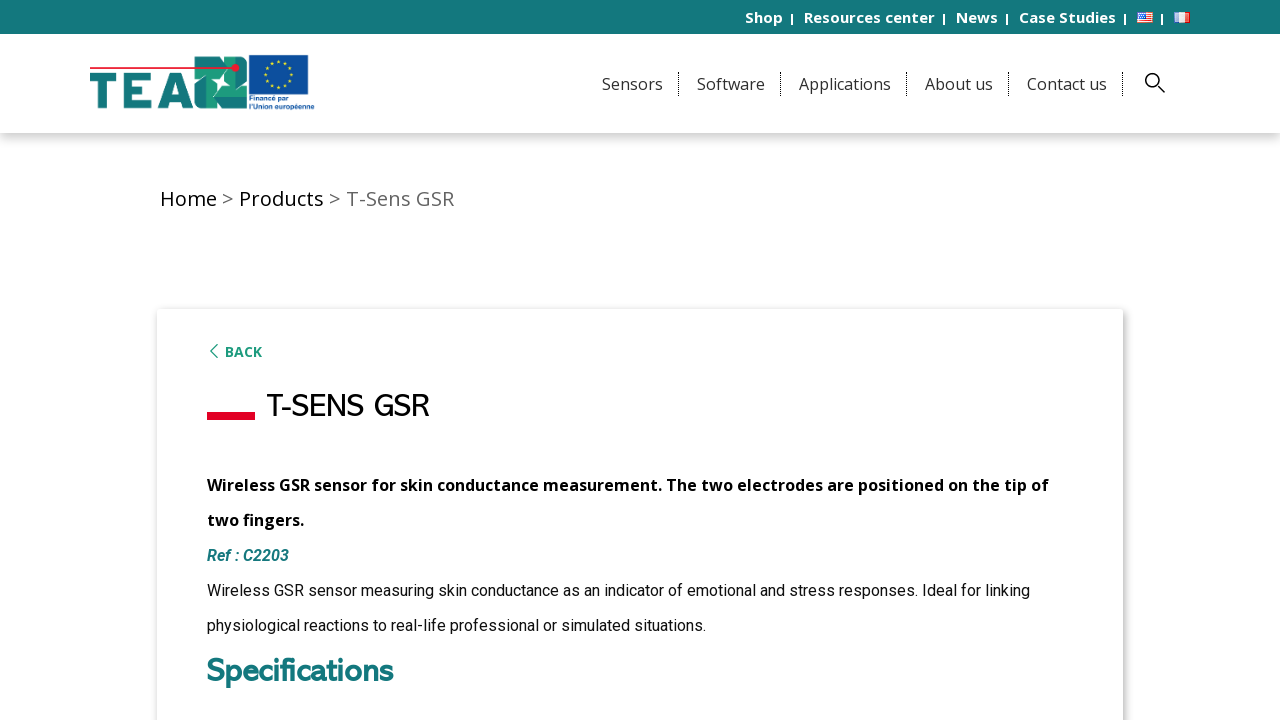

--- FILE ---
content_type: text/html; charset=UTF-8
request_url: https://www.teaergo.com/products/tea-captiv-t-sens-gsr/
body_size: 18324
content:
<!doctype html>
<html class="no-js" lang="en-US">
	<head>
		<meta charset="UTF-8">
    	<meta http-equiv="X-UA-Compatible" content="IE=edge">
        <meta name="viewport" content="width=device-width, initial-scale=1">

		<meta name='robots' content='index, follow, max-image-preview:large, max-snippet:-1, max-video-preview:-1' />
<link rel="alternate" href="https://www.teaergo.com/products/tea-captiv-t-sens-gsr/" hreflang="en" />
<link rel="alternate" href="https://www.teaergo.com/fr/products/tea-captiv-t-sens-gsr-2/" hreflang="fr" />

	<!-- This site is optimized with the Yoast SEO plugin v26.6 - https://yoast.com/wordpress/plugins/seo/ -->
	<title>T-Sens GSR - TEA</title>
	<link rel="canonical" href="https://www.teaergo.com/products/tea-captiv-t-sens-gsr/" />
	<meta property="og:locale" content="en_US" />
	<meta property="og:locale:alternate" content="fr_FR" />
	<meta property="og:type" content="article" />
	<meta property="og:title" content="T-Sens GSR - TEA" />
	<meta property="og:description" content="Wireless GSR sensor for skin conductance measurement. The two electrodes are positioned on the tip of two fingers." />
	<meta property="og:url" content="https://www.teaergo.com/products/tea-captiv-t-sens-gsr/" />
	<meta property="og:site_name" content="TEA" />
	<meta property="article:modified_time" content="2025-11-06T08:50:15+00:00" />
	<meta property="og:image" content="https://www.teaergo.com/wp-content/uploads/2019/10/T-Sens-GSR-512x380-1.png" />
	<meta property="og:image:width" content="512" />
	<meta property="og:image:height" content="380" />
	<meta property="og:image:type" content="image/png" />
	<meta name="twitter:card" content="summary_large_image" />
	<meta name="twitter:label1" content="Est. reading time" />
	<meta name="twitter:data1" content="1 minute" />
	<meta name="twitter:label2" content="Written by" />
	<meta name="twitter:data2" content="admin" />
	<script type="application/ld+json" class="yoast-schema-graph">{"@context":"https://schema.org","@graph":[{"@type":"WebPage","@id":"https://www.teaergo.com/products/tea-captiv-t-sens-gsr/","url":"https://www.teaergo.com/products/tea-captiv-t-sens-gsr/","name":"T-Sens GSR - TEA","isPartOf":{"@id":"https://www.teaergo.com/#website"},"primaryImageOfPage":{"@id":"https://www.teaergo.com/products/tea-captiv-t-sens-gsr/#primaryimage"},"image":{"@id":"https://www.teaergo.com/products/tea-captiv-t-sens-gsr/#primaryimage"},"thumbnailUrl":"https://www.teaergo.com/wp-content/uploads/2019/10/T-Sens-GSR-512x380-1.png","datePublished":"2025-10-28T17:01:53+00:00","dateModified":"2025-11-06T08:50:15+00:00","breadcrumb":{"@id":"https://www.teaergo.com/products/tea-captiv-t-sens-gsr/#breadcrumb"},"inLanguage":"en-US","potentialAction":[{"@type":"ReadAction","target":["https://www.teaergo.com/products/tea-captiv-t-sens-gsr/"]}]},{"@type":"ImageObject","inLanguage":"en-US","@id":"https://www.teaergo.com/products/tea-captiv-t-sens-gsr/#primaryimage","url":"https://www.teaergo.com/wp-content/uploads/2019/10/T-Sens-GSR-512x380-1.png","contentUrl":"https://www.teaergo.com/wp-content/uploads/2019/10/T-Sens-GSR-512x380-1.png","width":512,"height":380},{"@type":"BreadcrumbList","@id":"https://www.teaergo.com/products/tea-captiv-t-sens-gsr/#breadcrumb","itemListElement":[{"@type":"ListItem","position":1,"name":"Produits","item":"https://www.teaergo.com/products/"},{"@type":"ListItem","position":2,"name":"T-Sens GSR"}]},{"@type":"WebSite","@id":"https://www.teaergo.com/#website","url":"https://www.teaergo.com/","name":"TEA","description":"","potentialAction":[{"@type":"SearchAction","target":{"@type":"EntryPoint","urlTemplate":"https://www.teaergo.com/?s={search_term_string}"},"query-input":{"@type":"PropertyValueSpecification","valueRequired":true,"valueName":"search_term_string"}}],"inLanguage":"en-US"}]}</script>
	<!-- / Yoast SEO plugin. -->


<link rel='dns-prefetch' href='//fonts.googleapis.com' />
<link rel="alternate" title="oEmbed (JSON)" type="application/json+oembed" href="https://www.teaergo.com/wp-json/oembed/1.0/embed?url=https%3A%2F%2Fwww.teaergo.com%2Fproducts%2Ftea-captiv-t-sens-gsr%2F&#038;lang=en" />
<link rel="alternate" title="oEmbed (XML)" type="text/xml+oembed" href="https://www.teaergo.com/wp-json/oembed/1.0/embed?url=https%3A%2F%2Fwww.teaergo.com%2Fproducts%2Ftea-captiv-t-sens-gsr%2F&#038;format=xml&#038;lang=en" />
<style id='wp-img-auto-sizes-contain-inline-css' type='text/css'>
img:is([sizes=auto i],[sizes^="auto," i]){contain-intrinsic-size:3000px 1500px}
/*# sourceURL=wp-img-auto-sizes-contain-inline-css */
</style>
<style id='wp-emoji-styles-inline-css' type='text/css'>

	img.wp-smiley, img.emoji {
		display: inline !important;
		border: none !important;
		box-shadow: none !important;
		height: 1em !important;
		width: 1em !important;
		margin: 0 0.07em !important;
		vertical-align: -0.1em !important;
		background: none !important;
		padding: 0 !important;
	}
/*# sourceURL=wp-emoji-styles-inline-css */
</style>
<style id='classic-theme-styles-inline-css' type='text/css'>
/*! This file is auto-generated */
.wp-block-button__link{color:#fff;background-color:#32373c;border-radius:9999px;box-shadow:none;text-decoration:none;padding:calc(.667em + 2px) calc(1.333em + 2px);font-size:1.125em}.wp-block-file__button{background:#32373c;color:#fff;text-decoration:none}
/*# sourceURL=/wp-includes/css/classic-themes.min.css */
</style>
<style id='co-authors-plus-coauthors-style-inline-css' type='text/css'>
.wp-block-co-authors-plus-coauthors.is-layout-flow [class*=wp-block-co-authors-plus]{display:inline}

/*# sourceURL=https://www.teaergo.com/wp-content/plugins/co-authors-plus/build/blocks/block-coauthors/style-index.css */
</style>
<style id='co-authors-plus-avatar-style-inline-css' type='text/css'>
.wp-block-co-authors-plus-avatar :where(img){height:auto;max-width:100%;vertical-align:bottom}.wp-block-co-authors-plus-coauthors.is-layout-flow .wp-block-co-authors-plus-avatar :where(img){vertical-align:middle}.wp-block-co-authors-plus-avatar:is(.alignleft,.alignright){display:table}.wp-block-co-authors-plus-avatar.aligncenter{display:table;margin-inline:auto}

/*# sourceURL=https://www.teaergo.com/wp-content/plugins/co-authors-plus/build/blocks/block-coauthor-avatar/style-index.css */
</style>
<style id='co-authors-plus-image-style-inline-css' type='text/css'>
.wp-block-co-authors-plus-image{margin-bottom:0}.wp-block-co-authors-plus-image :where(img){height:auto;max-width:100%;vertical-align:bottom}.wp-block-co-authors-plus-coauthors.is-layout-flow .wp-block-co-authors-plus-image :where(img){vertical-align:middle}.wp-block-co-authors-plus-image:is(.alignfull,.alignwide) :where(img){width:100%}.wp-block-co-authors-plus-image:is(.alignleft,.alignright){display:table}.wp-block-co-authors-plus-image.aligncenter{display:table;margin-inline:auto}

/*# sourceURL=https://www.teaergo.com/wp-content/plugins/co-authors-plus/build/blocks/block-coauthor-image/style-index.css */
</style>
<style id='global-styles-inline-css' type='text/css'>
:root{--wp--preset--aspect-ratio--square: 1;--wp--preset--aspect-ratio--4-3: 4/3;--wp--preset--aspect-ratio--3-4: 3/4;--wp--preset--aspect-ratio--3-2: 3/2;--wp--preset--aspect-ratio--2-3: 2/3;--wp--preset--aspect-ratio--16-9: 16/9;--wp--preset--aspect-ratio--9-16: 9/16;--wp--preset--color--black: #000000;--wp--preset--color--cyan-bluish-gray: #abb8c3;--wp--preset--color--white: #ffffff;--wp--preset--color--pale-pink: #f78da7;--wp--preset--color--vivid-red: #cf2e2e;--wp--preset--color--luminous-vivid-orange: #ff6900;--wp--preset--color--luminous-vivid-amber: #fcb900;--wp--preset--color--light-green-cyan: #7bdcb5;--wp--preset--color--vivid-green-cyan: #00d084;--wp--preset--color--pale-cyan-blue: #8ed1fc;--wp--preset--color--vivid-cyan-blue: #0693e3;--wp--preset--color--vivid-purple: #9b51e0;--wp--preset--gradient--vivid-cyan-blue-to-vivid-purple: linear-gradient(135deg,rgb(6,147,227) 0%,rgb(155,81,224) 100%);--wp--preset--gradient--light-green-cyan-to-vivid-green-cyan: linear-gradient(135deg,rgb(122,220,180) 0%,rgb(0,208,130) 100%);--wp--preset--gradient--luminous-vivid-amber-to-luminous-vivid-orange: linear-gradient(135deg,rgb(252,185,0) 0%,rgb(255,105,0) 100%);--wp--preset--gradient--luminous-vivid-orange-to-vivid-red: linear-gradient(135deg,rgb(255,105,0) 0%,rgb(207,46,46) 100%);--wp--preset--gradient--very-light-gray-to-cyan-bluish-gray: linear-gradient(135deg,rgb(238,238,238) 0%,rgb(169,184,195) 100%);--wp--preset--gradient--cool-to-warm-spectrum: linear-gradient(135deg,rgb(74,234,220) 0%,rgb(151,120,209) 20%,rgb(207,42,186) 40%,rgb(238,44,130) 60%,rgb(251,105,98) 80%,rgb(254,248,76) 100%);--wp--preset--gradient--blush-light-purple: linear-gradient(135deg,rgb(255,206,236) 0%,rgb(152,150,240) 100%);--wp--preset--gradient--blush-bordeaux: linear-gradient(135deg,rgb(254,205,165) 0%,rgb(254,45,45) 50%,rgb(107,0,62) 100%);--wp--preset--gradient--luminous-dusk: linear-gradient(135deg,rgb(255,203,112) 0%,rgb(199,81,192) 50%,rgb(65,88,208) 100%);--wp--preset--gradient--pale-ocean: linear-gradient(135deg,rgb(255,245,203) 0%,rgb(182,227,212) 50%,rgb(51,167,181) 100%);--wp--preset--gradient--electric-grass: linear-gradient(135deg,rgb(202,248,128) 0%,rgb(113,206,126) 100%);--wp--preset--gradient--midnight: linear-gradient(135deg,rgb(2,3,129) 0%,rgb(40,116,252) 100%);--wp--preset--font-size--small: 13px;--wp--preset--font-size--medium: 20px;--wp--preset--font-size--large: 36px;--wp--preset--font-size--x-large: 42px;--wp--preset--spacing--20: 0.44rem;--wp--preset--spacing--30: 0.67rem;--wp--preset--spacing--40: 1rem;--wp--preset--spacing--50: 1.5rem;--wp--preset--spacing--60: 2.25rem;--wp--preset--spacing--70: 3.38rem;--wp--preset--spacing--80: 5.06rem;--wp--preset--shadow--natural: 6px 6px 9px rgba(0, 0, 0, 0.2);--wp--preset--shadow--deep: 12px 12px 50px rgba(0, 0, 0, 0.4);--wp--preset--shadow--sharp: 6px 6px 0px rgba(0, 0, 0, 0.2);--wp--preset--shadow--outlined: 6px 6px 0px -3px rgb(255, 255, 255), 6px 6px rgb(0, 0, 0);--wp--preset--shadow--crisp: 6px 6px 0px rgb(0, 0, 0);}:where(.is-layout-flex){gap: 0.5em;}:where(.is-layout-grid){gap: 0.5em;}body .is-layout-flex{display: flex;}.is-layout-flex{flex-wrap: wrap;align-items: center;}.is-layout-flex > :is(*, div){margin: 0;}body .is-layout-grid{display: grid;}.is-layout-grid > :is(*, div){margin: 0;}:where(.wp-block-columns.is-layout-flex){gap: 2em;}:where(.wp-block-columns.is-layout-grid){gap: 2em;}:where(.wp-block-post-template.is-layout-flex){gap: 1.25em;}:where(.wp-block-post-template.is-layout-grid){gap: 1.25em;}.has-black-color{color: var(--wp--preset--color--black) !important;}.has-cyan-bluish-gray-color{color: var(--wp--preset--color--cyan-bluish-gray) !important;}.has-white-color{color: var(--wp--preset--color--white) !important;}.has-pale-pink-color{color: var(--wp--preset--color--pale-pink) !important;}.has-vivid-red-color{color: var(--wp--preset--color--vivid-red) !important;}.has-luminous-vivid-orange-color{color: var(--wp--preset--color--luminous-vivid-orange) !important;}.has-luminous-vivid-amber-color{color: var(--wp--preset--color--luminous-vivid-amber) !important;}.has-light-green-cyan-color{color: var(--wp--preset--color--light-green-cyan) !important;}.has-vivid-green-cyan-color{color: var(--wp--preset--color--vivid-green-cyan) !important;}.has-pale-cyan-blue-color{color: var(--wp--preset--color--pale-cyan-blue) !important;}.has-vivid-cyan-blue-color{color: var(--wp--preset--color--vivid-cyan-blue) !important;}.has-vivid-purple-color{color: var(--wp--preset--color--vivid-purple) !important;}.has-black-background-color{background-color: var(--wp--preset--color--black) !important;}.has-cyan-bluish-gray-background-color{background-color: var(--wp--preset--color--cyan-bluish-gray) !important;}.has-white-background-color{background-color: var(--wp--preset--color--white) !important;}.has-pale-pink-background-color{background-color: var(--wp--preset--color--pale-pink) !important;}.has-vivid-red-background-color{background-color: var(--wp--preset--color--vivid-red) !important;}.has-luminous-vivid-orange-background-color{background-color: var(--wp--preset--color--luminous-vivid-orange) !important;}.has-luminous-vivid-amber-background-color{background-color: var(--wp--preset--color--luminous-vivid-amber) !important;}.has-light-green-cyan-background-color{background-color: var(--wp--preset--color--light-green-cyan) !important;}.has-vivid-green-cyan-background-color{background-color: var(--wp--preset--color--vivid-green-cyan) !important;}.has-pale-cyan-blue-background-color{background-color: var(--wp--preset--color--pale-cyan-blue) !important;}.has-vivid-cyan-blue-background-color{background-color: var(--wp--preset--color--vivid-cyan-blue) !important;}.has-vivid-purple-background-color{background-color: var(--wp--preset--color--vivid-purple) !important;}.has-black-border-color{border-color: var(--wp--preset--color--black) !important;}.has-cyan-bluish-gray-border-color{border-color: var(--wp--preset--color--cyan-bluish-gray) !important;}.has-white-border-color{border-color: var(--wp--preset--color--white) !important;}.has-pale-pink-border-color{border-color: var(--wp--preset--color--pale-pink) !important;}.has-vivid-red-border-color{border-color: var(--wp--preset--color--vivid-red) !important;}.has-luminous-vivid-orange-border-color{border-color: var(--wp--preset--color--luminous-vivid-orange) !important;}.has-luminous-vivid-amber-border-color{border-color: var(--wp--preset--color--luminous-vivid-amber) !important;}.has-light-green-cyan-border-color{border-color: var(--wp--preset--color--light-green-cyan) !important;}.has-vivid-green-cyan-border-color{border-color: var(--wp--preset--color--vivid-green-cyan) !important;}.has-pale-cyan-blue-border-color{border-color: var(--wp--preset--color--pale-cyan-blue) !important;}.has-vivid-cyan-blue-border-color{border-color: var(--wp--preset--color--vivid-cyan-blue) !important;}.has-vivid-purple-border-color{border-color: var(--wp--preset--color--vivid-purple) !important;}.has-vivid-cyan-blue-to-vivid-purple-gradient-background{background: var(--wp--preset--gradient--vivid-cyan-blue-to-vivid-purple) !important;}.has-light-green-cyan-to-vivid-green-cyan-gradient-background{background: var(--wp--preset--gradient--light-green-cyan-to-vivid-green-cyan) !important;}.has-luminous-vivid-amber-to-luminous-vivid-orange-gradient-background{background: var(--wp--preset--gradient--luminous-vivid-amber-to-luminous-vivid-orange) !important;}.has-luminous-vivid-orange-to-vivid-red-gradient-background{background: var(--wp--preset--gradient--luminous-vivid-orange-to-vivid-red) !important;}.has-very-light-gray-to-cyan-bluish-gray-gradient-background{background: var(--wp--preset--gradient--very-light-gray-to-cyan-bluish-gray) !important;}.has-cool-to-warm-spectrum-gradient-background{background: var(--wp--preset--gradient--cool-to-warm-spectrum) !important;}.has-blush-light-purple-gradient-background{background: var(--wp--preset--gradient--blush-light-purple) !important;}.has-blush-bordeaux-gradient-background{background: var(--wp--preset--gradient--blush-bordeaux) !important;}.has-luminous-dusk-gradient-background{background: var(--wp--preset--gradient--luminous-dusk) !important;}.has-pale-ocean-gradient-background{background: var(--wp--preset--gradient--pale-ocean) !important;}.has-electric-grass-gradient-background{background: var(--wp--preset--gradient--electric-grass) !important;}.has-midnight-gradient-background{background: var(--wp--preset--gradient--midnight) !important;}.has-small-font-size{font-size: var(--wp--preset--font-size--small) !important;}.has-medium-font-size{font-size: var(--wp--preset--font-size--medium) !important;}.has-large-font-size{font-size: var(--wp--preset--font-size--large) !important;}.has-x-large-font-size{font-size: var(--wp--preset--font-size--x-large) !important;}
:where(.wp-block-post-template.is-layout-flex){gap: 1.25em;}:where(.wp-block-post-template.is-layout-grid){gap: 1.25em;}
:where(.wp-block-term-template.is-layout-flex){gap: 1.25em;}:where(.wp-block-term-template.is-layout-grid){gap: 1.25em;}
:where(.wp-block-columns.is-layout-flex){gap: 2em;}:where(.wp-block-columns.is-layout-grid){gap: 2em;}
:root :where(.wp-block-pullquote){font-size: 1.5em;line-height: 1.6;}
/*# sourceURL=global-styles-inline-css */
</style>
<link rel='stylesheet' id='crp-public-css' href='https://www.teaergo.com/wp-content/plugins/custom-related-posts/dist/public.css?ver=1.8.0' type='text/css' media='all' />
<link rel='stylesheet' id='cmplz-general-css' href='https://www.teaergo.com/wp-content/plugins/complianz-gdpr/assets/css/cookieblocker.min.css?ver=1765975114' type='text/css' media='all' />
<link rel='stylesheet' id='google-fonts-css' href='//fonts.googleapis.com/css?family=Open+Sans%3A300%2C300i%2C400%2C400i%2C600%2C600i%2C700%2C700i%2C800%2C800i&#038;ver=6.9' type='text/css' media='all' />
<link rel='stylesheet' id='tea-styles-css' href='https://www.teaergo.com/wp-content/themes/tea/styles/styles.css?cache=20191008&#038;ver=6.9' type='text/css' media='all' />
<link rel='stylesheet' id='tea-style-css' href='https://www.teaergo.com/wp-content/themes/tea/style.css?ver=6.9' type='text/css' media='all' />
<link rel='stylesheet' id='elementor-icons-css' href='https://www.teaergo.com/wp-content/plugins/elementor/assets/lib/eicons/css/elementor-icons.min.css?ver=5.45.0' type='text/css' media='all' />
<link rel='stylesheet' id='elementor-frontend-css' href='https://www.teaergo.com/wp-content/plugins/elementor/assets/css/frontend.min.css?ver=3.34.0' type='text/css' media='all' />
<link rel='stylesheet' id='elementor-post-759-css' href='https://www.teaergo.com/wp-content/uploads/elementor/css/post-759.css?ver=1768528326' type='text/css' media='all' />
<link rel='stylesheet' id='widget-image-css' href='https://www.teaergo.com/wp-content/plugins/elementor/assets/css/widget-image.min.css?ver=3.34.0' type='text/css' media='all' />
<link rel='stylesheet' id='widget-spacer-css' href='https://www.teaergo.com/wp-content/plugins/elementor/assets/css/widget-spacer.min.css?ver=3.34.0' type='text/css' media='all' />
<link rel='stylesheet' id='elementor-post-163-css' href='https://www.teaergo.com/wp-content/uploads/elementor/css/post-163.css?ver=1768544500' type='text/css' media='all' />
<link rel='stylesheet' id='elementor-gf-roboto-css' href='https://fonts.googleapis.com/css?family=Roboto:100,100italic,200,200italic,300,300italic,400,400italic,500,500italic,600,600italic,700,700italic,800,800italic,900,900italic&#038;display=auto' type='text/css' media='all' />
<link rel='stylesheet' id='elementor-gf-robotoslab-css' href='https://fonts.googleapis.com/css?family=Roboto+Slab:100,100italic,200,200italic,300,300italic,400,400italic,500,500italic,600,600italic,700,700italic,800,800italic,900,900italic&#038;display=auto' type='text/css' media='all' />
<script type="text/javascript" src="https://www.teaergo.com/wp-content/plugins/google-analytics-for-wordpress/assets/js/frontend-gtag.min.js?ver=9.11.1" id="monsterinsights-frontend-script-js" async="async" data-wp-strategy="async"></script>
<script data-cfasync="false" data-wpfc-render="false" type="text/javascript" id='monsterinsights-frontend-script-js-extra'>/* <![CDATA[ */
var monsterinsights_frontend = {"js_events_tracking":"true","download_extensions":"doc,pdf,ppt,zip,xls,docx,pptx,xlsx","inbound_paths":"[{\"path\":\"\\\/go\\\/\",\"label\":\"affiliate\"},{\"path\":\"\\\/recommend\\\/\",\"label\":\"affiliate\"}]","home_url":"https:\/\/www.teaergo.com","hash_tracking":"false","v4_id":"G-8TFW2HL5G0"};/* ]]> */
</script>
<script type="text/javascript" src="https://www.teaergo.com/wp-includes/js/jquery/jquery.min.js?ver=3.7.1" id="jquery-core-js"></script>
<script type="text/javascript" src="https://www.teaergo.com/wp-includes/js/jquery/jquery-migrate.min.js?ver=3.4.1" id="jquery-migrate-js"></script>
<link rel="https://api.w.org/" href="https://www.teaergo.com/wp-json/" /><link rel="EditURI" type="application/rsd+xml" title="RSD" href="https://www.teaergo.com/xmlrpc.php?rsd" />
<meta name="generator" content="WordPress 6.9" />
<link rel='shortlink' href='https://www.teaergo.com/?p=163' />
			<style>.cmplz-hidden {
					display: none !important;
				}</style><meta name="generator" content="Elementor 3.34.0; features: additional_custom_breakpoints; settings: css_print_method-external, google_font-enabled, font_display-auto">
			<style>
				.e-con.e-parent:nth-of-type(n+4):not(.e-lazyloaded):not(.e-no-lazyload),
				.e-con.e-parent:nth-of-type(n+4):not(.e-lazyloaded):not(.e-no-lazyload) * {
					background-image: none !important;
				}
				@media screen and (max-height: 1024px) {
					.e-con.e-parent:nth-of-type(n+3):not(.e-lazyloaded):not(.e-no-lazyload),
					.e-con.e-parent:nth-of-type(n+3):not(.e-lazyloaded):not(.e-no-lazyload) * {
						background-image: none !important;
					}
				}
				@media screen and (max-height: 640px) {
					.e-con.e-parent:nth-of-type(n+2):not(.e-lazyloaded):not(.e-no-lazyload),
					.e-con.e-parent:nth-of-type(n+2):not(.e-lazyloaded):not(.e-no-lazyload) * {
						background-image: none !important;
					}
				}
			</style>
			<link rel="icon" href="https://www.teaergo.com/wp-content/uploads/2021/03/cropped-Tea-Ergo-Logo-2020-square-32x32.png" sizes="32x32" />
<link rel="icon" href="https://www.teaergo.com/wp-content/uploads/2021/03/cropped-Tea-Ergo-Logo-2020-square-192x192.png" sizes="192x192" />
<link rel="apple-touch-icon" href="https://www.teaergo.com/wp-content/uploads/2021/03/cropped-Tea-Ergo-Logo-2020-square-180x180.png" />
<meta name="msapplication-TileImage" content="https://www.teaergo.com/wp-content/uploads/2021/03/cropped-Tea-Ergo-Logo-2020-square-270x270.png" />
		<style>
    		/* TMP */
    		html { margin-top:0 !important; }
    	    * html body { margin-top:0 !important; }
    	    /* TMP */
		</style>
	</head>
	
    <body data-rsssl=1 class="wp-singular prod-template-default single single-prod postid-163 wp-theme-tea elementor-default elementor-kit-759 elementor-page elementor-page-163">
        <!-- START : header -->
        <header id="header">
            <div class="top">
                <div class="inner">
                	<ul id="top-menu" class="list"><li id="menu-item-1638" class="menu-item menu-item-type-custom menu-item-object-custom menu-item-1638"><a target="_blank" href="https://shop.teaergo.com/en/">Shop</a></li>
<li id="menu-item-99" class="menu-item menu-item-type-custom menu-item-object-custom menu-item-99"><a target="_blank" href="https://extranet.teaergo.com">Resources center</a></li>
<li id="menu-item-95" class="menu-item menu-item-type-post_type menu-item-object-page current_page_parent menu-item-95"><a href="https://www.teaergo.com/news/">News</a></li>
<li id="menu-item-1542" class="menu-item menu-item-type-post_type_archive menu-item-object-case-studies menu-item-1542"><a href="https://www.teaergo.com/case-studies/">Case Studies</a></li>
<li id="menu-item-100-en" class="lang-item lang-item-7 lang-item-en current-lang lang-item-first menu-item menu-item-type-custom menu-item-object-custom menu-item-100-en"><a href="https://www.teaergo.com/products/tea-captiv-t-sens-gsr/" hreflang="en-US" lang="en-US"><img src="[data-uri]" alt="English" width="16" height="11" style="width: 16px; height: 11px;" /></a></li>
<li id="menu-item-100-fr" class="lang-item lang-item-10 lang-item-fr menu-item menu-item-type-custom menu-item-object-custom menu-item-100-fr"><a href="https://www.teaergo.com/fr/products/tea-captiv-t-sens-gsr-2/" hreflang="fr-FR" lang="fr-FR"><img src="[data-uri]" alt="Français" width="16" height="11" style="width: 16px; height: 11px;" /></a></li>
</ul>                </div>
            </div>
            <div class="core">
                <div class="inner">                    
                        				<p class="logo"><a href="https://www.teaergo.com" rel="home"><img class="logo-img" alt="Logo de TEA Tech Ergo Appliquées" src="https://www.teaergo.com/wp-content/themes/tea/images/skin/Financé par l'UE.png"></a></p>
    				
                    <button class="hamburger hamburger--squeeze" type="button">
                        <span class="hamburger-box">
                            <span class="hamburger-inner"></span>
                        </span>
                    </button>
                
                    <div class="nav">
                        <nav class="main-nav">
                        	<ul id="primary-menu" class="menu"><li id="menu-item-606-fr" class="lang-item lang-item-10 lang-item-fr lang-item-first menu-item menu-item-type-custom menu-item-object-custom menu-item-606-fr"><a href="https://www.teaergo.com/fr/products/tea-captiv-t-sens-gsr-2/" hreflang="fr-FR" lang="fr-FR"><img src="[data-uri]" alt="" width="16" height="11" style="width: 16px; height: 11px;" /><span style="margin-left:0.3em;">Français</span></a></li>
<li id="menu-item-3370" class="menu-item menu-item-type-custom menu-item-object-custom menu-item-has-children menu-item-3370"><a href="#">Sensors</a>
<ul class="sub-menu">
	<li id="menu-item-928" class="menu-item menu-item-type-custom menu-item-object-custom menu-item-928"><a href="/products/?appcat=&#038;prodtype=sensor-solutions&#038;brandcat=teaergo">T-sens Sensors</a></li>
	<li id="menu-item-3347" class="menu-item menu-item-type-post_type menu-item-object-page menu-item-3347"><a href="https://www.teaergo.com/eeg-2/">EEG</a></li>
	<li id="menu-item-3341" class="menu-item menu-item-type-post_type menu-item-object-page menu-item-3341"><a href="https://www.teaergo.com/eyetracking-2/">Eyetracking</a></li>
</ul>
</li>
<li id="menu-item-926" class="menu-item menu-item-type-custom menu-item-object-custom menu-item-has-children menu-item-926"><a href="#">Software</a>
<ul class="sub-menu">
	<li id="menu-item-2098" class="menu-item menu-item-type-post_type menu-item-object-page menu-item-2098"><a href="https://www.teaergo.com/captiv/">CAPTIV</a></li>
	<li id="menu-item-2102" class="menu-item menu-item-type-post_type menu-item-object-page menu-item-2102"><a href="https://www.teaergo.com/captiv-activity/">CAPTIV Activity</a></li>
	<li id="menu-item-2329" class="menu-item menu-item-type-custom menu-item-object-custom menu-item-2329"><a href="https://www.teaergo.com/captiv-ai">CAPTIV AI</a></li>
	<li id="menu-item-3748" class="menu-item menu-item-type-post_type menu-item-object-page menu-item-3748"><a href="https://www.teaergo.com/captiv-score-ocra-rula-niosh/">CAPTIV Score OCRA | RULA | NIOSH</a></li>
	<li id="menu-item-2164" class="menu-item menu-item-type-post_type menu-item-object-page menu-item-2164"><a href="https://www.teaergo.com/module-hrm-meunier/">Heart Rate Module</a></li>
</ul>
</li>
<li id="menu-item-80" class="menu-item menu-item-type-custom menu-item-object-custom menu-item-has-children menu-item-80"><a href="#applications">Applications</a>
<ul class="sub-menu">
	<li id="menu-item-81" class="menu-item menu-item-type-post_type menu-item-object-app menu-item-81"><a href="https://www.teaergo.com/applications/workplaces-ergonomics/">Workplace ergonomics</a></li>
	<li id="menu-item-85" class="menu-item menu-item-type-post_type menu-item-object-app menu-item-85"><a href="https://www.teaergo.com/applications/research/">Research</a></li>
	<li id="menu-item-82" class="menu-item menu-item-type-post_type menu-item-object-app menu-item-82"><a href="https://www.teaergo.com/applications/neurosciences-marketing-ux/">Neurosciences Marketing/UX</a></li>
	<li id="menu-item-83" class="menu-item menu-item-type-post_type menu-item-object-app menu-item-83"><a href="https://www.teaergo.com/applications/innovation/">Innovation</a></li>
</ul>
</li>
<li id="menu-item-1457" class="menu-item menu-item-type-custom menu-item-object-custom menu-item-has-children menu-item-1457"><a href="#">About us</a>
<ul class="sub-menu">
	<li id="menu-item-78" class="menu-item menu-item-type-post_type menu-item-object-page menu-item-78"><a href="https://www.teaergo.com/tea-corporate/">Our vision</a></li>
	<li id="menu-item-151" class="menu-item menu-item-type-post_type menu-item-object-page menu-item-151"><a href="https://www.teaergo.com/join-us/">Join us</a></li>
</ul>
</li>
<li id="menu-item-77" class="menu-item menu-item-type-post_type menu-item-object-page menu-item-77"><a href="https://www.teaergo.com/contact-us/">Contact us</a></li>
<li id="menu-item-710" class="mobile menu-item menu-item-type-post_type menu-item-object-page current_page_parent menu-item-710"><a href="https://www.teaergo.com/news/">News</a></li>
<li id="menu-item-712" class="mobile menu-item menu-item-type-post_type_archive menu-item-object-prod menu-item-712"><a href="https://www.teaergo.com/products/">Catalogue</a></li>
<li id="menu-item-1385" class="mobile menu-item menu-item-type-custom menu-item-object-custom menu-item-1385"><a href="https://www.teaergo.com/blog/">BLOG</a></li>
<li id="menu-item-1539" class="mobile menu-item menu-item-type-post_type_archive menu-item-object-case-studies menu-item-1539"><a href="https://www.teaergo.com/case-studies/">Case studies</a></li>
</ul>                        </nav>
						
						<form id="form-search" role="search" method="get" class="search-form" action="https://www.teaergo.com">
							<div class="field">
								<input type="text" id="search" name="s" value="" placeholder="Search">
								<div class="search-icon"><svg class="svg-icon" role="img"><use xlink:href="https://www.teaergo.com/wp-content/themes/tea/images/skin/sprites.svg#search"/></svg></div>
								<button type="submit"><svg class="svg-icon" role="img"><use xlink:href="https://www.teaergo.com/wp-content/themes/tea/images/skin/sprites.svg#search"/></svg></button>
								
							</div>
						</form>
                    </div>
                </div>
            </div>
        </header>
        
        <!-- START : content -->
				<div id="content" class="page-content">
            <div class="breadcrumb"><p><span property="itemListElement" typeof="ListItem"><a property="item" typeof="WebPage" title="Go to TEA." href="https://www.teaergo.com" class="home" ><span property="name">Home</span></a><meta property="position" content="1"></span> &gt; <span property="itemListElement" typeof="ListItem"><a property="item" typeof="WebPage" title="Go to Products." href="https://www.teaergo.com/products/" class="archive post-prod-archive" ><span property="name">Products</span></a><meta property="position" content="2"></span> &gt; <span class="post post-prod current-item">T-Sens GSR</span></p></div>            <div class="block-content">
                <div class="inner">
                    <a href="https://www.teaergo.com/products/" class="link-back"><svg class="svg-icon" role="img"><use xlink:href="https://www.teaergo.com/wp-content/themes/tea/images/skin/sprites.svg#arrow"/></svg> Back</a>

            		            		<h1 class="title">T-Sens GSR</h1>
                    <div class="wysiwyg">
                    	                    	<strong><p>Wireless GSR sensor for skin conductance measurement. The two electrodes are positioned on the tip of two fingers.</p>
</strong>
                        		<div data-elementor-type="wp-post" data-elementor-id="163" class="elementor elementor-163">
						<section class="elementor-section elementor-top-section elementor-element elementor-element-c5c1612 elementor-section-boxed elementor-section-height-default elementor-section-height-default" data-id="c5c1612" data-element_type="section">
						<div class="elementor-container elementor-column-gap-default">
					<div class="elementor-column elementor-col-100 elementor-top-column elementor-element elementor-element-83c2286" data-id="83c2286" data-element_type="column">
			<div class="elementor-widget-wrap elementor-element-populated">
						<div class="elementor-element elementor-element-534b702 elementor-widget elementor-widget-text-editor" data-id="534b702" data-element_type="widget" data-widget_type="text-editor.default">
				<div class="elementor-widget-container">
									<p><strong><em>Ref : C2203</em></strong></p>								</div>
				</div>
					</div>
		</div>
					</div>
		</section>
				<section class="elementor-section elementor-top-section elementor-element elementor-element-38a8f83 elementor-section-boxed elementor-section-height-default elementor-section-height-default" data-id="38a8f83" data-element_type="section">
						<div class="elementor-container elementor-column-gap-default">
					<div class="elementor-column elementor-col-100 elementor-top-column elementor-element elementor-element-43af812" data-id="43af812" data-element_type="column">
			<div class="elementor-widget-wrap elementor-element-populated">
						<div class="elementor-element elementor-element-10ceb8d elementor-widget elementor-widget-text-editor" data-id="10ceb8d" data-element_type="widget" data-widget_type="text-editor.default">
				<div class="elementor-widget-container">
									<p data-start="122" data-end="192">Wireless GSR sensor measuring skin conductance as an indicator of emotional and stress responses. Ideal for linking physiological reactions to real-life professional or simulated situations.</p>								</div>
				</div>
					</div>
		</div>
					</div>
		</section>
				<section class="elementor-section elementor-top-section elementor-element elementor-element-6de989db elementor-section-boxed elementor-section-height-default elementor-section-height-default" data-id="6de989db" data-element_type="section">
						<div class="elementor-container elementor-column-gap-default">
					<div class="elementor-column elementor-col-100 elementor-top-column elementor-element elementor-element-7d9aaf09" data-id="7d9aaf09" data-element_type="column">
			<div class="elementor-widget-wrap elementor-element-populated">
						<div class="elementor-element elementor-element-5a0c17bd elementor-widget elementor-widget-text-editor" data-id="5a0c17bd" data-element_type="widget" data-widget_type="text-editor.default">
				<div class="elementor-widget-container">
									<header class="header btClear extralarge"><div class="dash"> </div></header><div class="woocommerce-product-details__short-description"><h3><strong>Specifications</strong></h3><ul><li>Sampling rate: 32 hz</li><li>Dimensions: 45 mm x 35 mm x 20 mm</li><li>Weight: 30g sensor only, 36g with electrodes</li><li>Real-time recording : YES &#8211; up to 10m</li><li>Embedded memory recording : YES</li><li>Battery life: typically 8 hours</li><li>Charging time: typically 3 hours</li><li>Requires:  <a href="https://teaergo.com/products/tea-captiv-t-rec/" target="_blank" rel="noopener">T-Rec</a>, charging dock, and <a href="https://teaergo.com/products/?appcat=&amp;prodtype=software-solutions&amp;brandcat=teaergo" target="_blank" rel="noopener">CAPTIV L7000</a> software or T-Server</li></ul></div>								</div>
				</div>
					</div>
		</div>
					</div>
		</section>
				<section class="elementor-section elementor-top-section elementor-element elementor-element-ee4b233 elementor-section-boxed elementor-section-height-default elementor-section-height-default" data-id="ee4b233" data-element_type="section">
						<div class="elementor-container elementor-column-gap-default">
					<div class="elementor-column elementor-col-50 elementor-top-column elementor-element elementor-element-7553d83" data-id="7553d83" data-element_type="column">
			<div class="elementor-widget-wrap elementor-element-populated">
						<div class="elementor-element elementor-element-694361e elementor-widget elementor-widget-text-editor" data-id="694361e" data-element_type="widget" data-widget_type="text-editor.default">
				<div class="elementor-widget-container">
									<h3>Typical applications</h3><ul><li data-start="4870" data-end="4909">Stress and cognitive workload studies</li><li data-start="4912" data-end="4953">Vigilance and mental fatigue monitoring</li><li data-start="4956" data-end="5108">Emotional response tracking in VR or user testing &#8230;</li></ul>								</div>
				</div>
					</div>
		</div>
				<div class="elementor-column elementor-col-50 elementor-top-column elementor-element elementor-element-be00934" data-id="be00934" data-element_type="column">
			<div class="elementor-widget-wrap elementor-element-populated">
						<div class="elementor-element elementor-element-524bf30 elementor-widget__width-initial elementor-widget elementor-widget-text-editor" data-id="524bf30" data-element_type="widget" data-widget_type="text-editor.default">
				<div class="elementor-widget-container">
									<h3>Intended users</h3><ul><li>Neuroscience researchers, ergonomists, occupational psychologists, UX designers&#8230;</li></ul>								</div>
				</div>
					</div>
		</div>
					</div>
		</section>
				<section class="elementor-section elementor-top-section elementor-element elementor-element-e599665 elementor-section-boxed elementor-section-height-default elementor-section-height-default" data-id="e599665" data-element_type="section">
						<div class="elementor-container elementor-column-gap-default">
					<div class="elementor-column elementor-col-100 elementor-top-column elementor-element elementor-element-7d65b60" data-id="7d65b60" data-element_type="column">
			<div class="elementor-widget-wrap elementor-element-populated">
						<div class="elementor-element elementor-element-4d4f71a elementor-widget elementor-widget-text-editor" data-id="4d4f71a" data-element_type="widget" data-widget_type="text-editor.default">
				<div class="elementor-widget-container">
									<h3 data-start="78" data-end="121"><strong data-start="82" data-end="119">Related Products</strong></h3><p data-start="122" data-end="192">Discover other sensors and software solutions compatible with the T-Sens EMG :</p>								</div>
				</div>
					</div>
		</div>
					</div>
		</section>
				<section class="elementor-section elementor-top-section elementor-element elementor-element-a7381e2 elementor-section-boxed elementor-section-height-default elementor-section-height-default" data-id="a7381e2" data-element_type="section">
						<div class="elementor-container elementor-column-gap-default">
					<div class="elementor-column elementor-col-25 elementor-top-column elementor-element elementor-element-2813d05" data-id="2813d05" data-element_type="column">
			<div class="elementor-widget-wrap elementor-element-populated">
						<div class="elementor-element elementor-element-08347b0 elementor-widget elementor-widget-text-editor" data-id="08347b0" data-element_type="widget" data-widget_type="text-editor.default">
				<div class="elementor-widget-container">
									<p><a href="/products/tea-captiv-t-sens-motion-imu/" target="_blank" rel="noopener">T-Sens Motion (IMU)</a></p>								</div>
				</div>
					</div>
		</div>
				<div class="elementor-column elementor-col-25 elementor-top-column elementor-element elementor-element-4682f25" data-id="4682f25" data-element_type="column">
			<div class="elementor-widget-wrap elementor-element-populated">
						<div class="elementor-element elementor-element-9ca7577 elementor-widget elementor-widget-text-editor" data-id="9ca7577" data-element_type="widget" data-widget_type="text-editor.default">
				<div class="elementor-widget-container">
									<p><a href="https://teaergo.com/products/tea-captiv-t-sens-ecg/" target="_blank" rel="noopener">T-Sens ECG</a></p>								</div>
				</div>
					</div>
		</div>
				<div class="elementor-column elementor-col-25 elementor-top-column elementor-element elementor-element-ac526ee" data-id="ac526ee" data-element_type="column">
			<div class="elementor-widget-wrap elementor-element-populated">
						<div class="elementor-element elementor-element-1a7e0c5 elementor-widget elementor-widget-text-editor" data-id="1a7e0c5" data-element_type="widget" data-widget_type="text-editor.default">
				<div class="elementor-widget-container">
									<p><a href="https://www.teaergo.com/products/tea-captiv-t-sens-emg-2/" target="_blank" rel="noopener">T-Sens EMG</a></p>								</div>
				</div>
					</div>
		</div>
				<div class="elementor-column elementor-col-25 elementor-top-column elementor-element elementor-element-38efd91" data-id="38efd91" data-element_type="column">
			<div class="elementor-widget-wrap elementor-element-populated">
						<div class="elementor-element elementor-element-ef7bf19 elementor-widget elementor-widget-text-editor" data-id="ef7bf19" data-element_type="widget" data-widget_type="text-editor.default">
				<div class="elementor-widget-container">
									<p><a href="https://teaergo.com/products/tea-captiv-t-sens-fsr/" target="_blank" rel="noopener">T-Sens FSR</a></p>								</div>
				</div>
					</div>
		</div>
					</div>
		</section>
				<section class="elementor-section elementor-top-section elementor-element elementor-element-45fa8f7 elementor-section-boxed elementor-section-height-default elementor-section-height-default" data-id="45fa8f7" data-element_type="section">
						<div class="elementor-container elementor-column-gap-default">
					<div class="elementor-column elementor-col-25 elementor-top-column elementor-element elementor-element-5a741c1" data-id="5a741c1" data-element_type="column">
			<div class="elementor-widget-wrap elementor-element-populated">
						<div class="elementor-element elementor-element-925f091 elementor-widget elementor-widget-text-editor" data-id="925f091" data-element_type="widget" data-widget_type="text-editor.default">
				<div class="elementor-widget-container">
									<p><a href="https://teaergo.com/captiv/" target="_blank" rel="noopener">CAPTIV Software</a></p>								</div>
				</div>
					</div>
		</div>
				<div class="elementor-column elementor-col-25 elementor-top-column elementor-element elementor-element-a7668f2" data-id="a7668f2" data-element_type="column">
			<div class="elementor-widget-wrap elementor-element-populated">
						<div class="elementor-element elementor-element-eb8d57d elementor-widget elementor-widget-text-editor" data-id="eb8d57d" data-element_type="widget" data-widget_type="text-editor.default">
				<div class="elementor-widget-container">
									<p><a href="https://www.teaergo.com/captiv-activity/" target="_blank" rel="noopener">CAPTIV Activity Software</a></p>								</div>
				</div>
					</div>
		</div>
				<div class="elementor-column elementor-col-25 elementor-top-column elementor-element elementor-element-d248bf3" data-id="d248bf3" data-element_type="column">
			<div class="elementor-widget-wrap elementor-element-populated">
						<div class="elementor-element elementor-element-9004315 elementor-widget elementor-widget-text-editor" data-id="9004315" data-element_type="widget" data-widget_type="text-editor.default">
				<div class="elementor-widget-container">
									<p><a href="https://www.teaergo.com/module-hrm-meunier/" target="_blank" rel="noopener">Heart Rate Module</a></p>								</div>
				</div>
					</div>
		</div>
				<div class="elementor-column elementor-col-25 elementor-top-column elementor-element elementor-element-06caf68" data-id="06caf68" data-element_type="column">
			<div class="elementor-widget-wrap elementor-element-populated">
						<div class="elementor-element elementor-element-68a9a1f elementor-widget elementor-widget-text-editor" data-id="68a9a1f" data-element_type="widget" data-widget_type="text-editor.default">
				<div class="elementor-widget-container">
									<p><a href="https://www.teaergo.com/captiv-ai/" target="_blank" rel="noopener">CAPTIV AI</a></p>								</div>
				</div>
					</div>
		</div>
					</div>
		</section>
				<section class="elementor-section elementor-top-section elementor-element elementor-element-1d2ae49 elementor-section-boxed elementor-section-height-default elementor-section-height-default" data-id="1d2ae49" data-element_type="section">
						<div class="elementor-container elementor-column-gap-default">
					<div class="elementor-column elementor-col-33 elementor-top-column elementor-element elementor-element-3f97acf" data-id="3f97acf" data-element_type="column">
			<div class="elementor-widget-wrap elementor-element-populated">
						<div class="elementor-element elementor-element-64d0f28 elementor-widget elementor-widget-image" data-id="64d0f28" data-element_type="widget" data-widget_type="image.default">
				<div class="elementor-widget-container">
															<img loading="lazy" decoding="async" width="222" height="222" src="https://www.teaergo.com/wp-content/uploads/2020/01/ouvrier-v2-captiv-ppetit-222x222.png" class="attachment-medium size-medium wp-image-2886" alt="" srcset="https://www.teaergo.com/wp-content/uploads/2020/01/ouvrier-v2-captiv-ppetit-222x222.png 222w, https://www.teaergo.com/wp-content/uploads/2020/01/ouvrier-v2-captiv-ppetit.png 250w" sizes="(max-width: 222px) 100vw, 222px" />															</div>
				</div>
					</div>
		</div>
				<div class="elementor-column elementor-col-66 elementor-top-column elementor-element elementor-element-fe674b4" data-id="fe674b4" data-element_type="column">
			<div class="elementor-widget-wrap elementor-element-populated">
						<div class="elementor-element elementor-element-be4fe64 elementor-widget__width-initial elementor-widget elementor-widget-text-editor" data-id="be4fe64" data-element_type="widget" data-widget_type="text-editor.default">
				<div class="elementor-widget-container">
									<p class="cvGsUA direction-ltr align-start para-style-body"><strong>Any questions or want a demo? Contact our team !</strong></p><p class="cvGsUA direction-ltr align-start para-style-body"><span class="OYPEnA font-feature-liga-off font-feature-clig-off font-feature-calt-off text-decoration-none text-strikethrough-none">Phone : +33 (0)3 83 44 08 09</span></p>								</div>
				</div>
				<div class="elementor-element elementor-element-828e158 elementor-widget elementor-widget-spacer" data-id="828e158" data-element_type="widget" data-widget_type="spacer.default">
				<div class="elementor-widget-container">
							<div class="elementor-spacer">
			<div class="elementor-spacer-inner"></div>
		</div>
						</div>
				</div>
				<div class="elementor-element elementor-element-14fb865 elementor-align-center elementor-widget__width-initial elementor-widget elementor-widget-button" data-id="14fb865" data-element_type="widget" data-widget_type="button.default">
				<div class="elementor-widget-container">
									<div class="elementor-button-wrapper">
					<a class="elementor-button elementor-button-link elementor-size-sm" href="https://www.teaergo.com/contact" target="_blank">
						<span class="elementor-button-content-wrapper">
									<span class="elementor-button-text">Contact form</span>
					</span>
					</a>
				</div>
								</div>
				</div>
				<div class="elementor-element elementor-element-6bb321f elementor-widget elementor-widget-spacer" data-id="6bb321f" data-element_type="widget" data-widget_type="spacer.default">
				<div class="elementor-widget-container">
							<div class="elementor-spacer">
			<div class="elementor-spacer-inner"></div>
		</div>
						</div>
				</div>
				<div class="elementor-element elementor-element-a79d6bb elementor-align-center elementor-widget__width-initial elementor-widget elementor-widget-button" data-id="a79d6bb" data-element_type="widget" data-widget_type="button.default">
				<div class="elementor-widget-container">
									<div class="elementor-button-wrapper">
					<a class="elementor-button elementor-button-link elementor-size-sm" href="mailto:contact@teaergo.com" target="_blank">
						<span class="elementor-button-content-wrapper">
									<span class="elementor-button-text">Email</span>
					</span>
					</a>
				</div>
								</div>
				</div>
					</div>
		</div>
					</div>
		</section>
				<section class="elementor-section elementor-top-section elementor-element elementor-element-b50ca86 elementor-section-boxed elementor-section-height-default elementor-section-height-default" data-id="b50ca86" data-element_type="section">
						<div class="elementor-container elementor-column-gap-default">
					<div class="elementor-column elementor-col-100 elementor-top-column elementor-element elementor-element-8828020" data-id="8828020" data-element_type="column">
			<div class="elementor-widget-wrap">
							</div>
		</div>
					</div>
		</section>
				</div>
		                    </div>
                    <ul class="links-social">
                        <li><a class="facebook" href="https://www.facebook.com/sharer/sharer.php?u=https%3A%2F%2Fwww.teaergo.com%2Fproducts%2Ftea-captiv-t-sens-gsr%2F" target="_blank"><svg class="svg-icon" role="img"><use xlink:href="https://www.teaergo.com/wp-content/themes/tea/images/skin/sprites.svg#facebook"/></svg></a></li>
                        <li><a class="linkedin" href="https://www.linkedin.com/shareArticle?mini=true&url=https%3A%2F%2Fwww.teaergo.com%2Fproducts%2Ftea-captiv-t-sens-gsr%2F&title=T-Sens+GSR" target="_blank"><svg class="svg-icon" role="img"><use xlink:href="https://www.teaergo.com/wp-content/themes/tea/images/skin/sprites.svg#linkedin"/></svg></a></li>
                    	<li><a class="twitter" href="https://twitter.com/home?status=https%3A%2F%2Fwww.teaergo.com%2Fproducts%2Ftea-captiv-t-sens-gsr%2F" target="_blank"><svg class="svg-icon" role="img"><use xlink:href="https://www.teaergo.com/wp-content/themes/tea/images/skin/sprites.svg#twitter"/></svg></a></li>            			
                    </ul>
            		                </div>
            </div>
            
                    </div>
        <!-- STOP : content -->


        <!-- START : footer -->
        <footer id="footer">
            <div class="top-section">
                <div class="inner">

                    <div class="col">
                        <p class="title">TEA FRANCE</p>
                        <p>Head Office<br>Technopôle de Nancy Brabois <br>3 rue Bois Chêne le Loup <br>FR-54500 Vandoeuvre-lès-Nancy <br>+33(0)3 83 44 08 09 <br><a href="https://www.teaergo.com">https://www.teaergo.com</a> <br><a href="mailto:contact@teaergo.com">contact@teaergo.com</a></p>

                        <div class="social">
                            <p class="title">FOLLOW US</p>
                            <ul class="links-social">
                                <li><a class="facebook" href="https://www.facebook.com/TechErgoAppli/" target="_blank"><svg class="svg-icon" role="img" width="24"><use xlink:href="https://www.teaergo.com/wp-content/themes/tea/images/skin/sprites.svg#facebook"/></svg></a></li>
                                <li><a class="linkedin" href="https://fr.linkedin.com/company/tech-ergo-appliqu%C3%A9es" target="_blank"><svg class="svg-icon" role="img" width="24"><use xlink:href="https://www.teaergo.com/wp-content/themes/tea/images/skin/sprites.svg#linkedin"/></svg></a></li>
                                <li><a class="twitter" href="https://twitter.com/Tech_Ergo_Appli" target="_blank"><svg class="svg-icon" role="img" width="24"><use xlink:href="https://www.teaergo.com/wp-content/themes/tea/images/skin/sprites.svg#twitter"/></svg></a></li>
                            </ul>
                        </div>
                    </div>

                    <div class="col">
                        <!--
					   <p class="title">TEA USA</p>
					   <p>TEA Ergo Inc. <br>1140 3rd Street NE <br>Spaces - NoMa <br>Washington, DC 20002 <br>USA <br><strong>Benoit GAUSSIN</strong> <br>VP of sales<br><a href="mailto:benoit.gaussin@teaergo.com">benoit.gaussin@teaergo.com</a><br>Cell : +1 (267) 240-9295</p>
				 -->
                    </div>

                    <div class="col">
                        <a href="https://extranet.teaergo.com/" target="_blank" class="btn btn-01">Resources center</a>
                        <div class="map">
                            <p class="title">TEA worldwide</p>
                            <div class="mapmap">
                                <img src="https://www.teaergo.com/wp-content/themes/tea/images/map.png" alt="">
                            </div>
                        </div>
                    </div>

                </div>
                
            </div>
            
            <div class="bottom-section">
            	                <ul class="links">
                    <li><a href="https://www.teaergo.com/contact-us/">Contact</a></li>
                    <li><a href="https://www.teaergo.com/terms-of-use/">Terms of use</a></li>
                    <li><a class="privacy-policy-link" href="https://www.teaergo.com/privacy-policy/" rel="privacy-policy">Privacy policy</a></li>                </ul>

                <p class="copy">© 2026 TEA</p>
            </div>
        </footer>
        <script type="speculationrules">
{"prefetch":[{"source":"document","where":{"and":[{"href_matches":"/*"},{"not":{"href_matches":["/wp-*.php","/wp-admin/*","/wp-content/uploads/*","/wp-content/*","/wp-content/plugins/*","/wp-content/themes/tea/*","/*\\?(.+)"]}},{"not":{"selector_matches":"a[rel~=\"nofollow\"]"}},{"not":{"selector_matches":".no-prefetch, .no-prefetch a"}}]},"eagerness":"conservative"}]}
</script>

<!-- Consent Management powered by Complianz | GDPR/CCPA Cookie Consent https://wordpress.org/plugins/complianz-gdpr -->
<div id="cmplz-cookiebanner-container"><div class="cmplz-cookiebanner cmplz-hidden banner-1 bottom-block optin cmplz-bottom cmplz-categories-type-view-preferences" aria-modal="true" data-nosnippet="true" role="dialog" aria-live="polite" aria-labelledby="cmplz-header-1-optin" aria-describedby="cmplz-message-1-optin">
	<div class="cmplz-header">
		<div class="cmplz-logo"></div>
		<div class="cmplz-title" id="cmplz-header-1-optin">Gérer le consentement aux cookies</div>
		<div class="cmplz-close" tabindex="0" role="button" aria-label="Close dialog">
			<svg aria-hidden="true" focusable="false" data-prefix="fas" data-icon="times" class="svg-inline--fa fa-times fa-w-11" role="img" xmlns="http://www.w3.org/2000/svg" viewBox="0 0 352 512"><path fill="currentColor" d="M242.72 256l100.07-100.07c12.28-12.28 12.28-32.19 0-44.48l-22.24-22.24c-12.28-12.28-32.19-12.28-44.48 0L176 189.28 75.93 89.21c-12.28-12.28-32.19-12.28-44.48 0L9.21 111.45c-12.28 12.28-12.28 32.19 0 44.48L109.28 256 9.21 356.07c-12.28 12.28-12.28 32.19 0 44.48l22.24 22.24c12.28 12.28 32.2 12.28 44.48 0L176 322.72l100.07 100.07c12.28 12.28 32.2 12.28 44.48 0l22.24-22.24c12.28-12.28 12.28-32.19 0-44.48L242.72 256z"></path></svg>
		</div>
	</div>

	<div class="cmplz-divider cmplz-divider-header"></div>
	<div class="cmplz-body">
		<div class="cmplz-message" id="cmplz-message-1-optin">By continuing to browse this site, you accept the use of cookies to bring you the best possible browsing experience and to measure the use of our services. You can change your cookie settings by clicking on "See preferences". For more information on personal data you can click on</div>
		<!-- categories start -->
		<div class="cmplz-categories">
			<details class="cmplz-category cmplz-functional" >
				<summary>
						<span class="cmplz-category-header">
							<span class="cmplz-category-title">Functionals</span>
							<span class='cmplz-always-active'>
								<span class="cmplz-banner-checkbox">
									<input type="checkbox"
										   id="cmplz-functional-optin"
										   data-category="cmplz_functional"
										   class="cmplz-consent-checkbox cmplz-functional"
										   size="40"
										   value="1"/>
									<label class="cmplz-label" for="cmplz-functional-optin"><span class="screen-reader-text">Functionals</span></label>
								</span>
								Always active							</span>
							<span class="cmplz-icon cmplz-open">
								<svg xmlns="http://www.w3.org/2000/svg" viewBox="0 0 448 512"  height="18" ><path d="M224 416c-8.188 0-16.38-3.125-22.62-9.375l-192-192c-12.5-12.5-12.5-32.75 0-45.25s32.75-12.5 45.25 0L224 338.8l169.4-169.4c12.5-12.5 32.75-12.5 45.25 0s12.5 32.75 0 45.25l-192 192C240.4 412.9 232.2 416 224 416z"/></svg>
							</span>
						</span>
				</summary>
				<div class="cmplz-description">
					<span class="cmplz-description-functional">Le stockage ou l’accès technique est strictement nécessaire dans la finalité d’intérêt légitime de permettre l’utilisation d’un service spécifique explicitement demandé par l’abonné ou l’utilisateur, ou dans le seul but d’effectuer la transmission d’une communication sur un réseau de communications électroniques.</span>
				</div>
			</details>

			<details class="cmplz-category cmplz-preferences" >
				<summary>
						<span class="cmplz-category-header">
							<span class="cmplz-category-title">Preferences</span>
							<span class="cmplz-banner-checkbox">
								<input type="checkbox"
									   id="cmplz-preferences-optin"
									   data-category="cmplz_preferences"
									   class="cmplz-consent-checkbox cmplz-preferences"
									   size="40"
									   value="1"/>
								<label class="cmplz-label" for="cmplz-preferences-optin"><span class="screen-reader-text">Preferences</span></label>
							</span>
							<span class="cmplz-icon cmplz-open">
								<svg xmlns="http://www.w3.org/2000/svg" viewBox="0 0 448 512"  height="18" ><path d="M224 416c-8.188 0-16.38-3.125-22.62-9.375l-192-192c-12.5-12.5-12.5-32.75 0-45.25s32.75-12.5 45.25 0L224 338.8l169.4-169.4c12.5-12.5 32.75-12.5 45.25 0s12.5 32.75 0 45.25l-192 192C240.4 412.9 232.2 416 224 416z"/></svg>
							</span>
						</span>
				</summary>
				<div class="cmplz-description">
					<span class="cmplz-description-preferences">Le stockage ou l’accès technique est nécessaire dans la finalité d’intérêt légitime de stocker des préférences qui ne sont pas demandées par l’abonné ou l’utilisateur.</span>
				</div>
			</details>

			<details class="cmplz-category cmplz-statistics" >
				<summary>
						<span class="cmplz-category-header">
							<span class="cmplz-category-title">Statistics</span>
							<span class="cmplz-banner-checkbox">
								<input type="checkbox"
									   id="cmplz-statistics-optin"
									   data-category="cmplz_statistics"
									   class="cmplz-consent-checkbox cmplz-statistics"
									   size="40"
									   value="1"/>
								<label class="cmplz-label" for="cmplz-statistics-optin"><span class="screen-reader-text">Statistics</span></label>
							</span>
							<span class="cmplz-icon cmplz-open">
								<svg xmlns="http://www.w3.org/2000/svg" viewBox="0 0 448 512"  height="18" ><path d="M224 416c-8.188 0-16.38-3.125-22.62-9.375l-192-192c-12.5-12.5-12.5-32.75 0-45.25s32.75-12.5 45.25 0L224 338.8l169.4-169.4c12.5-12.5 32.75-12.5 45.25 0s12.5 32.75 0 45.25l-192 192C240.4 412.9 232.2 416 224 416z"/></svg>
							</span>
						</span>
				</summary>
				<div class="cmplz-description">
					<span class="cmplz-description-statistics">Le stockage ou l’accès technique qui est utilisé exclusivement à des fins statistiques.</span>
					<span class="cmplz-description-statistics-anonymous">Le stockage ou l’accès technique qui est utilisé exclusivement dans des finalités statistiques anonymes. En l’absence d’une assignation à comparaître, d’une conformité volontaire de la part de votre fournisseur d’accès à internet ou d’enregistrements supplémentaires provenant d’une tierce partie, les informations stockées ou extraites à cette seule fin ne peuvent généralement pas être utilisées pour vous identifier.</span>
				</div>
			</details>
			<details class="cmplz-category cmplz-marketing" >
				<summary>
						<span class="cmplz-category-header">
							<span class="cmplz-category-title">Marketing</span>
							<span class="cmplz-banner-checkbox">
								<input type="checkbox"
									   id="cmplz-marketing-optin"
									   data-category="cmplz_marketing"
									   class="cmplz-consent-checkbox cmplz-marketing"
									   size="40"
									   value="1"/>
								<label class="cmplz-label" for="cmplz-marketing-optin"><span class="screen-reader-text">Marketing</span></label>
							</span>
							<span class="cmplz-icon cmplz-open">
								<svg xmlns="http://www.w3.org/2000/svg" viewBox="0 0 448 512"  height="18" ><path d="M224 416c-8.188 0-16.38-3.125-22.62-9.375l-192-192c-12.5-12.5-12.5-32.75 0-45.25s32.75-12.5 45.25 0L224 338.8l169.4-169.4c12.5-12.5 32.75-12.5 45.25 0s12.5 32.75 0 45.25l-192 192C240.4 412.9 232.2 416 224 416z"/></svg>
							</span>
						</span>
				</summary>
				<div class="cmplz-description">
					<span class="cmplz-description-marketing">Le stockage ou l’accès technique est nécessaire pour créer des profils d’utilisateurs afin d’envoyer des publicités, ou pour suivre l’utilisateur sur un site web ou sur plusieurs sites web ayant des finalités marketing similaires.</span>
				</div>
			</details>
		</div><!-- categories end -->
			</div>

	<div class="cmplz-links cmplz-information">
		<ul>
			<li><a class="cmplz-link cmplz-manage-options cookie-statement" href="#" data-relative_url="#cmplz-manage-consent-container">Manage options</a></li>
			<li><a class="cmplz-link cmplz-manage-third-parties cookie-statement" href="#" data-relative_url="#cmplz-cookies-overview">Manage services</a></li>
			<li><a class="cmplz-link cmplz-manage-vendors tcf cookie-statement" href="#" data-relative_url="#cmplz-tcf-wrapper">Manage {vendor_count} vendors</a></li>
			<li><a class="cmplz-link cmplz-external cmplz-read-more-purposes tcf" target="_blank" rel="noopener noreferrer nofollow" href="https://cookiedatabase.org/tcf/purposes/" aria-label="Read more about TCF purposes on Cookie Database">Read more about these purposes</a></li>
		</ul>
			</div>

	<div class="cmplz-divider cmplz-footer"></div>

	<div class="cmplz-buttons">
		<button class="cmplz-btn cmplz-accept">Accepter les cookies</button>
		<button class="cmplz-btn cmplz-deny">Refuser</button>
		<button class="cmplz-btn cmplz-view-preferences">See preferences</button>
		<button class="cmplz-btn cmplz-save-preferences">Enregistrer les préférences</button>
		<a class="cmplz-btn cmplz-manage-options tcf cookie-statement" href="#" data-relative_url="#cmplz-manage-consent-container">See preferences</a>
			</div>

	
	<div class="cmplz-documents cmplz-links">
		<ul>
			<li><a class="cmplz-link cookie-statement" href="#" data-relative_url="">{title}</a></li>
			<li><a class="cmplz-link privacy-statement" href="#" data-relative_url="">{title}</a></li>
			<li><a class="cmplz-link impressum" href="#" data-relative_url="">{title}</a></li>
		</ul>
			</div>
</div>
</div>
					<div id="cmplz-manage-consent" data-nosnippet="true"><button class="cmplz-btn cmplz-hidden cmplz-manage-consent manage-consent-1">Gérer le consentement</button>

</div>			<script>
				const lazyloadRunObserver = () => {
					const lazyloadBackgrounds = document.querySelectorAll( `.e-con.e-parent:not(.e-lazyloaded)` );
					const lazyloadBackgroundObserver = new IntersectionObserver( ( entries ) => {
						entries.forEach( ( entry ) => {
							if ( entry.isIntersecting ) {
								let lazyloadBackground = entry.target;
								if( lazyloadBackground ) {
									lazyloadBackground.classList.add( 'e-lazyloaded' );
								}
								lazyloadBackgroundObserver.unobserve( entry.target );
							}
						});
					}, { rootMargin: '200px 0px 200px 0px' } );
					lazyloadBackgrounds.forEach( ( lazyloadBackground ) => {
						lazyloadBackgroundObserver.observe( lazyloadBackground );
					} );
				};
				const events = [
					'DOMContentLoaded',
					'elementor/lazyload/observe',
				];
				events.forEach( ( event ) => {
					document.addEventListener( event, lazyloadRunObserver );
				} );
			</script>
			<script type="text/javascript" src="https://www.teaergo.com/wp-content/themes/tea/scripts/app.js?ver=20191008" id="tea-app-js"></script>
<script type="text/javascript" src="https://www.teaergo.com/wp-content/themes/tea/scripts/base.js?ver=20191008" id="tea-base-js"></script>
<script type="text/javascript" src="https://www.teaergo.com/wp-content/plugins/elementor/assets/js/webpack.runtime.min.js?ver=3.34.0" id="elementor-webpack-runtime-js"></script>
<script type="text/javascript" src="https://www.teaergo.com/wp-content/plugins/elementor/assets/js/frontend-modules.min.js?ver=3.34.0" id="elementor-frontend-modules-js"></script>
<script type="text/javascript" src="https://www.teaergo.com/wp-includes/js/jquery/ui/core.min.js?ver=1.13.3" id="jquery-ui-core-js"></script>
<script type="text/javascript" id="elementor-frontend-js-before">
/* <![CDATA[ */
var elementorFrontendConfig = {"environmentMode":{"edit":false,"wpPreview":false,"isScriptDebug":false},"i18n":{"shareOnFacebook":"Share on Facebook","shareOnTwitter":"Share on Twitter","pinIt":"Pin it","download":"Download","downloadImage":"Download image","fullscreen":"Fullscreen","zoom":"Zoom","share":"Share","playVideo":"Play Video","previous":"Previous","next":"Next","close":"Close","a11yCarouselPrevSlideMessage":"Previous slide","a11yCarouselNextSlideMessage":"Next slide","a11yCarouselFirstSlideMessage":"This is the first slide","a11yCarouselLastSlideMessage":"This is the last slide","a11yCarouselPaginationBulletMessage":"Go to slide"},"is_rtl":false,"breakpoints":{"xs":0,"sm":480,"md":768,"lg":1025,"xl":1440,"xxl":1600},"responsive":{"breakpoints":{"mobile":{"label":"Mobile Portrait","value":767,"default_value":767,"direction":"max","is_enabled":true},"mobile_extra":{"label":"Mobile Landscape","value":880,"default_value":880,"direction":"max","is_enabled":false},"tablet":{"label":"Tablet Portrait","value":1024,"default_value":1024,"direction":"max","is_enabled":true},"tablet_extra":{"label":"Tablet Landscape","value":1200,"default_value":1200,"direction":"max","is_enabled":false},"laptop":{"label":"Laptop","value":1366,"default_value":1366,"direction":"max","is_enabled":false},"widescreen":{"label":"Widescreen","value":2400,"default_value":2400,"direction":"min","is_enabled":false}},"hasCustomBreakpoints":false},"version":"3.34.0","is_static":false,"experimentalFeatures":{"additional_custom_breakpoints":true,"home_screen":true,"global_classes_should_enforce_capabilities":true,"e_variables":true,"cloud-library":true,"e_opt_in_v4_page":true,"e_interactions":true,"import-export-customization":true},"urls":{"assets":"https:\/\/www.teaergo.com\/wp-content\/plugins\/elementor\/assets\/","ajaxurl":"https:\/\/www.teaergo.com\/wp-admin\/admin-ajax.php","uploadUrl":"https:\/\/www.teaergo.com\/wp-content\/uploads"},"nonces":{"floatingButtonsClickTracking":"9f7a75f36c"},"swiperClass":"swiper","settings":{"page":[],"editorPreferences":[]},"kit":{"active_breakpoints":["viewport_mobile","viewport_tablet"],"global_image_lightbox":"yes","lightbox_enable_counter":"yes","lightbox_enable_fullscreen":"yes","lightbox_enable_zoom":"yes","lightbox_enable_share":"yes","lightbox_title_src":"title","lightbox_description_src":"description"},"post":{"id":163,"title":"T-Sens%20GSR%20-%20TEA","excerpt":"Wireless GSR sensor for skin conductance measurement. The two electrodes are positioned on the tip of two fingers.","featuredImage":"https:\/\/www.teaergo.com\/wp-content\/uploads\/2019\/10\/T-Sens-GSR-512x380-1-482x358.png"}};
//# sourceURL=elementor-frontend-js-before
/* ]]> */
</script>
<script type="text/javascript" src="https://www.teaergo.com/wp-content/plugins/elementor/assets/js/frontend.min.js?ver=3.34.0" id="elementor-frontend-js"></script>
<script type="text/javascript" id="cmplz-cookiebanner-js-extra">
/* <![CDATA[ */
var complianz = {"prefix":"cmplz_","user_banner_id":"1","set_cookies":[],"block_ajax_content":"","banner_version":"52","version":"7.4.4.2","store_consent":"","do_not_track_enabled":"","consenttype":"optin","region":"eu","geoip":"","dismiss_timeout":"","disable_cookiebanner":"","soft_cookiewall":"","dismiss_on_scroll":"","cookie_expiry":"365","url":"https://www.teaergo.com/wp-json/complianz/v1/","locale":"lang=en&locale=en_US","set_cookies_on_root":"","cookie_domain":"","current_policy_id":"42","cookie_path":"/","categories":{"statistics":"statistics","marketing":"marketing"},"tcf_active":"","placeholdertext":"Click to accept {category} cookies and enable this content","css_file":"https://www.teaergo.com/wp-content/uploads/complianz/css/banner-{banner_id}-{type}.css?v=52","page_links":{"eu":{"cookie-statement":{"title":"","url":"https://www.teaergo.com/"}}},"tm_categories":"","forceEnableStats":"1","preview":"","clean_cookies":"","aria_label":"Click to accept {category} cookies and enable this content"};
//# sourceURL=cmplz-cookiebanner-js-extra
/* ]]> */
</script>
<script defer type="text/javascript" src="https://www.teaergo.com/wp-content/plugins/complianz-gdpr/cookiebanner/js/complianz.min.js?ver=1765975114" id="cmplz-cookiebanner-js"></script>
<script type="text/javascript" id="cmplz-cookiebanner-js-after">
/* <![CDATA[ */
    
		if ('undefined' != typeof window.jQuery) {
			jQuery(document).ready(function ($) {
				$(document).on('elementor/popup/show', () => {
					let rev_cats = cmplz_categories.reverse();
					for (let key in rev_cats) {
						if (rev_cats.hasOwnProperty(key)) {
							let category = cmplz_categories[key];
							if (cmplz_has_consent(category)) {
								document.querySelectorAll('[data-category="' + category + '"]').forEach(obj => {
									cmplz_remove_placeholder(obj);
								});
							}
						}
					}

					let services = cmplz_get_services_on_page();
					for (let key in services) {
						if (services.hasOwnProperty(key)) {
							let service = services[key].service;
							let category = services[key].category;
							if (cmplz_has_service_consent(service, category)) {
								document.querySelectorAll('[data-service="' + service + '"]').forEach(obj => {
									cmplz_remove_placeholder(obj);
								});
							}
						}
					}
				});
			});
		}
    
    
//# sourceURL=cmplz-cookiebanner-js-after
/* ]]> */
</script>
<script id="wp-emoji-settings" type="application/json">
{"baseUrl":"https://s.w.org/images/core/emoji/17.0.2/72x72/","ext":".png","svgUrl":"https://s.w.org/images/core/emoji/17.0.2/svg/","svgExt":".svg","source":{"concatemoji":"https://www.teaergo.com/wp-includes/js/wp-emoji-release.min.js?ver=6.9"}}
</script>
<script type="module">
/* <![CDATA[ */
/*! This file is auto-generated */
const a=JSON.parse(document.getElementById("wp-emoji-settings").textContent),o=(window._wpemojiSettings=a,"wpEmojiSettingsSupports"),s=["flag","emoji"];function i(e){try{var t={supportTests:e,timestamp:(new Date).valueOf()};sessionStorage.setItem(o,JSON.stringify(t))}catch(e){}}function c(e,t,n){e.clearRect(0,0,e.canvas.width,e.canvas.height),e.fillText(t,0,0);t=new Uint32Array(e.getImageData(0,0,e.canvas.width,e.canvas.height).data);e.clearRect(0,0,e.canvas.width,e.canvas.height),e.fillText(n,0,0);const a=new Uint32Array(e.getImageData(0,0,e.canvas.width,e.canvas.height).data);return t.every((e,t)=>e===a[t])}function p(e,t){e.clearRect(0,0,e.canvas.width,e.canvas.height),e.fillText(t,0,0);var n=e.getImageData(16,16,1,1);for(let e=0;e<n.data.length;e++)if(0!==n.data[e])return!1;return!0}function u(e,t,n,a){switch(t){case"flag":return n(e,"\ud83c\udff3\ufe0f\u200d\u26a7\ufe0f","\ud83c\udff3\ufe0f\u200b\u26a7\ufe0f")?!1:!n(e,"\ud83c\udde8\ud83c\uddf6","\ud83c\udde8\u200b\ud83c\uddf6")&&!n(e,"\ud83c\udff4\udb40\udc67\udb40\udc62\udb40\udc65\udb40\udc6e\udb40\udc67\udb40\udc7f","\ud83c\udff4\u200b\udb40\udc67\u200b\udb40\udc62\u200b\udb40\udc65\u200b\udb40\udc6e\u200b\udb40\udc67\u200b\udb40\udc7f");case"emoji":return!a(e,"\ud83e\u1fac8")}return!1}function f(e,t,n,a){let r;const o=(r="undefined"!=typeof WorkerGlobalScope&&self instanceof WorkerGlobalScope?new OffscreenCanvas(300,150):document.createElement("canvas")).getContext("2d",{willReadFrequently:!0}),s=(o.textBaseline="top",o.font="600 32px Arial",{});return e.forEach(e=>{s[e]=t(o,e,n,a)}),s}function r(e){var t=document.createElement("script");t.src=e,t.defer=!0,document.head.appendChild(t)}a.supports={everything:!0,everythingExceptFlag:!0},new Promise(t=>{let n=function(){try{var e=JSON.parse(sessionStorage.getItem(o));if("object"==typeof e&&"number"==typeof e.timestamp&&(new Date).valueOf()<e.timestamp+604800&&"object"==typeof e.supportTests)return e.supportTests}catch(e){}return null}();if(!n){if("undefined"!=typeof Worker&&"undefined"!=typeof OffscreenCanvas&&"undefined"!=typeof URL&&URL.createObjectURL&&"undefined"!=typeof Blob)try{var e="postMessage("+f.toString()+"("+[JSON.stringify(s),u.toString(),c.toString(),p.toString()].join(",")+"));",a=new Blob([e],{type:"text/javascript"});const r=new Worker(URL.createObjectURL(a),{name:"wpTestEmojiSupports"});return void(r.onmessage=e=>{i(n=e.data),r.terminate(),t(n)})}catch(e){}i(n=f(s,u,c,p))}t(n)}).then(e=>{for(const n in e)a.supports[n]=e[n],a.supports.everything=a.supports.everything&&a.supports[n],"flag"!==n&&(a.supports.everythingExceptFlag=a.supports.everythingExceptFlag&&a.supports[n]);var t;a.supports.everythingExceptFlag=a.supports.everythingExceptFlag&&!a.supports.flag,a.supports.everything||((t=a.source||{}).concatemoji?r(t.concatemoji):t.wpemoji&&t.twemoji&&(r(t.twemoji),r(t.wpemoji)))});
//# sourceURL=https://www.teaergo.com/wp-includes/js/wp-emoji-loader.min.js
/* ]]> */
</script>
		<!-- This site uses the Google Analytics by MonsterInsights plugin v9.11.1 - Using Analytics tracking - https://www.monsterinsights.com/ -->
							<script src="//www.googletagmanager.com/gtag/js?id=G-8TFW2HL5G0"  data-cfasync="false" data-wpfc-render="false" type="text/javascript" async></script>
			<script data-cfasync="false" data-wpfc-render="false" type="text/javascript">
				var mi_version = '9.11.1';
				var mi_track_user = true;
				var mi_no_track_reason = '';
								var MonsterInsightsDefaultLocations = {"page_location":"https:\/\/www.teaergo.com\/products\/tea-captiv-t-sens-gsr\/"};
								if ( typeof MonsterInsightsPrivacyGuardFilter === 'function' ) {
					var MonsterInsightsLocations = (typeof MonsterInsightsExcludeQuery === 'object') ? MonsterInsightsPrivacyGuardFilter( MonsterInsightsExcludeQuery ) : MonsterInsightsPrivacyGuardFilter( MonsterInsightsDefaultLocations );
				} else {
					var MonsterInsightsLocations = (typeof MonsterInsightsExcludeQuery === 'object') ? MonsterInsightsExcludeQuery : MonsterInsightsDefaultLocations;
				}

								var disableStrs = [
										'ga-disable-G-8TFW2HL5G0',
									];

				/* Function to detect opted out users */
				function __gtagTrackerIsOptedOut() {
					for (var index = 0; index < disableStrs.length; index++) {
						if (document.cookie.indexOf(disableStrs[index] + '=true') > -1) {
							return true;
						}
					}

					return false;
				}

				/* Disable tracking if the opt-out cookie exists. */
				if (__gtagTrackerIsOptedOut()) {
					for (var index = 0; index < disableStrs.length; index++) {
						window[disableStrs[index]] = true;
					}
				}

				/* Opt-out function */
				function __gtagTrackerOptout() {
					for (var index = 0; index < disableStrs.length; index++) {
						document.cookie = disableStrs[index] + '=true; expires=Thu, 31 Dec 2099 23:59:59 UTC; path=/';
						window[disableStrs[index]] = true;
					}
				}

				if ('undefined' === typeof gaOptout) {
					function gaOptout() {
						__gtagTrackerOptout();
					}
				}
								window.dataLayer = window.dataLayer || [];

				window.MonsterInsightsDualTracker = {
					helpers: {},
					trackers: {},
				};
				if (mi_track_user) {
					function __gtagDataLayer() {
						dataLayer.push(arguments);
					}

					function __gtagTracker(type, name, parameters) {
						if (!parameters) {
							parameters = {};
						}

						if (parameters.send_to) {
							__gtagDataLayer.apply(null, arguments);
							return;
						}

						if (type === 'event') {
														parameters.send_to = monsterinsights_frontend.v4_id;
							var hookName = name;
							if (typeof parameters['event_category'] !== 'undefined') {
								hookName = parameters['event_category'] + ':' + name;
							}

							if (typeof MonsterInsightsDualTracker.trackers[hookName] !== 'undefined') {
								MonsterInsightsDualTracker.trackers[hookName](parameters);
							} else {
								__gtagDataLayer('event', name, parameters);
							}
							
						} else {
							__gtagDataLayer.apply(null, arguments);
						}
					}

					__gtagTracker('js', new Date());
					__gtagTracker('set', {
						'developer_id.dZGIzZG': true,
											});
					if ( MonsterInsightsLocations.page_location ) {
						__gtagTracker('set', MonsterInsightsLocations);
					}
										__gtagTracker('config', 'G-8TFW2HL5G0', {"forceSSL":"true","anonymize_ip":"true","link_attribution":"true"} );
										window.gtag = __gtagTracker;										(function () {
						/* https://developers.google.com/analytics/devguides/collection/analyticsjs/ */
						/* ga and __gaTracker compatibility shim. */
						var noopfn = function () {
							return null;
						};
						var newtracker = function () {
							return new Tracker();
						};
						var Tracker = function () {
							return null;
						};
						var p = Tracker.prototype;
						p.get = noopfn;
						p.set = noopfn;
						p.send = function () {
							var args = Array.prototype.slice.call(arguments);
							args.unshift('send');
							__gaTracker.apply(null, args);
						};
						var __gaTracker = function () {
							var len = arguments.length;
							if (len === 0) {
								return;
							}
							var f = arguments[len - 1];
							if (typeof f !== 'object' || f === null || typeof f.hitCallback !== 'function') {
								if ('send' === arguments[0]) {
									var hitConverted, hitObject = false, action;
									if ('event' === arguments[1]) {
										if ('undefined' !== typeof arguments[3]) {
											hitObject = {
												'eventAction': arguments[3],
												'eventCategory': arguments[2],
												'eventLabel': arguments[4],
												'value': arguments[5] ? arguments[5] : 1,
											}
										}
									}
									if ('pageview' === arguments[1]) {
										if ('undefined' !== typeof arguments[2]) {
											hitObject = {
												'eventAction': 'page_view',
												'page_path': arguments[2],
											}
										}
									}
									if (typeof arguments[2] === 'object') {
										hitObject = arguments[2];
									}
									if (typeof arguments[5] === 'object') {
										Object.assign(hitObject, arguments[5]);
									}
									if ('undefined' !== typeof arguments[1].hitType) {
										hitObject = arguments[1];
										if ('pageview' === hitObject.hitType) {
											hitObject.eventAction = 'page_view';
										}
									}
									if (hitObject) {
										action = 'timing' === arguments[1].hitType ? 'timing_complete' : hitObject.eventAction;
										hitConverted = mapArgs(hitObject);
										__gtagTracker('event', action, hitConverted);
									}
								}
								return;
							}

							function mapArgs(args) {
								var arg, hit = {};
								var gaMap = {
									'eventCategory': 'event_category',
									'eventAction': 'event_action',
									'eventLabel': 'event_label',
									'eventValue': 'event_value',
									'nonInteraction': 'non_interaction',
									'timingCategory': 'event_category',
									'timingVar': 'name',
									'timingValue': 'value',
									'timingLabel': 'event_label',
									'page': 'page_path',
									'location': 'page_location',
									'title': 'page_title',
									'referrer' : 'page_referrer',
								};
								for (arg in args) {
																		if (!(!args.hasOwnProperty(arg) || !gaMap.hasOwnProperty(arg))) {
										hit[gaMap[arg]] = args[arg];
									} else {
										hit[arg] = args[arg];
									}
								}
								return hit;
							}

							try {
								f.hitCallback();
							} catch (ex) {
							}
						};
						__gaTracker.create = newtracker;
						__gaTracker.getByName = newtracker;
						__gaTracker.getAll = function () {
							return [];
						};
						__gaTracker.remove = noopfn;
						__gaTracker.loaded = true;
						window['__gaTracker'] = __gaTracker;
					})();
									} else {
										console.log("");
					(function () {
						function __gtagTracker() {
							return null;
						}

						window['__gtagTracker'] = __gtagTracker;
						window['gtag'] = __gtagTracker;
					})();
									}
			</script>
							<!-- / Google Analytics by MonsterInsights -->
				<script src='https://www.google.com/recaptcha/api.js'></script>
        
            </body>
</html>

--- FILE ---
content_type: text/css
request_url: https://www.teaergo.com/wp-content/themes/tea/styles/styles.css?cache=20191008&ver=6.9
body_size: 13255
content:
@charset "UTF-8";
html, img, legend {
    border: 0
}

.slick-list:focus, a:active, a:hover {
    outline: 0
}

.slick-loading .slick-slide, .slick-loading .slick-track {
    visibility: hidden
}

.mfp-arrow, .slick-slider {
    -webkit-tap-highlight-color: transparent
}

#header nav, .inner:after, .page-inner:after, .slick-track:after {
    clear: both
}

.hamburger, button, select {
    text-transform: none
}

@font-face {
    font-family: Play;
    font-style: normal;
    font-weight: 400;
    font-display: swap;
    src: local('Play Regular'), local('Play-Regular'), url(https://fonts.gstatic.com/s/play/v11/6aez4K2oVqwIvtU2Gg.ttf) format('truetype')
}

@font-face {
    font-family: Play;
    font-style: normal;
    font-weight: 700;
    font-display: swap;
    src: local('Play Bold'), local('Play-Bold'), url(https://fonts.gstatic.com/s/play/v11/6ae84K2oVqwItm4TCpAy3w.ttf) format('truetype')
}

* {
    -webkit-box-sizing: border-box;
    box-sizing: border-box
}

:after, :before {
    -webkit-box-sizing: content-box !important;
    box-sizing: content-box !important
}

html {
    margin: 0;
    padding: 0;
    font-size: 62.5%
}

a, abbr, acronym, address, article, aside, blockquote, body, caption, code, dd, del, dfn, dialog, div, dl, dt, em, fieldset, figure, footer, form, h1, h2, h3, h4, h5, h6, header, hgroup, iframe, img, label, legend, li, nav, object, ol, p, pre, q, section, span, table, tbody, td, tfoot, th, thead, tr, ul {
    margin: 0;
    padding: 0;
    border: 0;
    font-weight: inherit;
    font-style: inherit;
    font-size: 100%;
    font-family: inherit;
    vertical-align: baseline
}

body {
    line-height: 1.2;
    background: #fff;
    margin: 0
}

article, aside, details, dialog, figcaption, figure, footer, header, hgroup, main, menu, nav, section, summary {
    display: block
}

caption, td, th {
    text-align: left;
    font-weight: 400;
    float: none !important
}

table, td, th {
    vertical-align: middle
}

blockquote after, blockquote before, q after, q before {
    content: ''
}

a img {
    border: none
}

[hidden], b, i, template {
    display: none
}

h1, h2, h3, h4, h5 {
    margin: 0
}

dfn, em {
    font-style: italic
}

/*! normalize.css v3.0.2 | MIT License | git.io/normalize */
html {
    font-family: sans-serif;
    -ms-text-size-adjust: 100%;
    -webkit-text-size-adjust: 100%
}

audio, canvas, progress, video {
    display: inline-block;
    vertical-align: baseline
}

audio:not([controls]) {
    display: none;
    height: 0
}

.slick-list, .slick-slider, .slick-track {
    position: relative;
    display: block
}

a {
    background-color: transparent
}

abbr[title] {
    border-bottom: 1px dotted
}

b, optgroup, strong {
    font-weight: 700
}

h1 {
    font-size: 2em
}

mark {
    color: #000;
    background: #ff0
}

small {
    font-size: 80%
}

sub, sup {
    position: relative;
    font-size: 75%;
    line-height: 0;
    vertical-align: baseline
}

sup {
    top: -.5em
}

sub {
    bottom: -.25em
}

svg:not(:root) {
    overflow: hidden
}

figure {
    margin: 1em 40px
}

hr {
    -webkit-box-sizing: content-box;
    box-sizing: content-box;
    height: 0
}

pre, textarea {
    overflow: auto
}

code, kbd, pre, samp {
    font-family: monospace, monospace;
    font-size: 1em
}

button, input, optgroup, select, textarea {
    margin: 0;
    font: inherit;
    color: inherit
}

button {
    overflow: visible
}

button, html input[type=button], input[type=submit], input[type=reset] {
    -webkit-appearance: button;
    cursor: pointer
}

button[disabled], html input[disabled] {
    cursor: default
}

button::-moz-focus-inner, input::-moz-focus-inner {
    padding: 0;
    border: 0
}

input {
    line-height: normal
}

input[type=checkbox], input[type=radio] {
    -webkit-box-sizing: border-box;
    box-sizing: border-box;
    padding: 0
}

input[type=number]::-webkit-inner-spin-button, input[type=number]::-webkit-outer-spin-button {
    height: auto
}

input[type=search] {
    -webkit-appearance: textfield;
    -webkit-box-sizing: content-box;
    box-sizing: content-box
}

.mfp-container, .slick-slider {
    -webkit-box-sizing: border-box
}

input[type=search]::-webkit-search-cancel-button, input[type=search]::-webkit-search-decoration {
    -webkit-appearance: none
}

fieldset {
    margin: 0 2px;
    padding: .35em .625em .75em;
    border: 1px solid silver
}

legend, td, th {
    padding: 0
}

table {
    border-collapse: collapse;
    border-spacing: 0
}

.slick-slider {
    box-sizing: border-box;
    -webkit-touch-callout: none;
    -webkit-user-select: none;
    -moz-user-select: none;
    -ms-user-select: none;
    user-select: none;
    -ms-touch-action: pan-y;
    touch-action: pan-y
}

.slick-list {
    overflow: hidden;
    margin: 0;
    padding: 0
}

.slick-list.dragging {
    cursor: pointer;
    cursor: hand
}

.slick-slider .slick-list, .slick-slider .slick-track {
    -webkit-transform: translate3d(0, 0, 0);
    -ms-transform: translate3d(0, 0, 0);
    transform: translate3d(0, 0, 0)
}

.slick-track {
    left: 0;
    top: 0;
    margin-left: auto;
    margin-right: auto
}

.mfp-bg, .mfp-wrap {
    position: fixed;
    top: 0;
    left: 0;
    width: 100%
}

.slick-track:after, .slick-track:before {
    content: "";
    display: table
}

#header .top ul li:after, #header nav > ul > li > .sub-menu:before, #header nav > ul > li > .sub-menu > li > a:before, #header nav > ul > li > a:after, .mfp-arrow:after, .mfp-arrow:before, .mfp-container:before, .mfp-figure:after {
    content: ''
}

.slick-slide {
    float: left;
    height: 100%;
    min-height: 1px;
    display: none
}

[dir=rtl] .slick-slide {
    float: right
}

.slick-slide img {
    display: block
}

.slick-slide.slick-loading img {
    display: none
}

.slick-slide.dragging img {
    pointer-events: none
}

.slick-initialized .slick-slide {
    display: block
}

.slick-vertical .slick-slide {
    display: block;
    height: auto;
    border: 1px solid transparent
}

.slick-arrow.slick-hidden {
    display: none
}

.mfp-bg {
    z-index: 1042;
    height: 100%;
    overflow: hidden;
    opacity: .5;
    background: #0b0b0b
}

.mfp-wrap {
    z-index: 1043;
    height: 100%;
    outline: 0 !important;
    -webkit-backface-visibility: hidden
}

.mfp-container {
    position: absolute;
    top: 0;
    left: 0;
    box-sizing: border-box;
    width: 100%;
    height: 100%;
    padding: 0 8px;
    text-align: center;
    overflow: auto
}

.mfp-container:before {
    display: inline-block;
    height: 100%;
    vertical-align: middle
}

.mfp-align-top .mfp-container:before {
    display: none
}

.mfp-content {
    display: inline-block;
    z-index: 1045;
    position: relative;
    margin: 0 auto;
    text-align: left;
    vertical-align: middle
}

.mfp-close, .mfp-preloader {
    text-align: center;
    position: absolute
}

.mfp-ajax-holder .mfp-content, .mfp-inline-holder .mfp-content {
    width: 100%;
    cursor: auto
}

.mfp-ajax-cur {
    cursor: progress
}

.mfp-zoom-out-cur, .mfp-zoom-out-cur .mfp-image-holder .mfp-close {
    cursor: -webkit-zoom-out;
    cursor: zoom-out
}

.mfp-zoom {
    cursor: pointer;
    cursor: -webkit-zoom-in;
    cursor: zoom-in
}

.mfp-auto-cursor .mfp-content {
    cursor: auto
}

.mfp-arrow, .mfp-close, .mfp-counter, .mfp-preloader {
    -webkit-user-select: none;
    -moz-user-select: none;
    -ms-user-select: none;
    user-select: none
}

.mfp-loading.mfp-figure {
    display: none
}

.mfp-hide {
    display: none !important
}

.mfp-preloader {
    z-index: 1044;
    top: 50%;
    right: 8px;
    left: 8px;
    width: auto;
    margin-top: -.8em;
    color: #CCC
}

.mfp-preloader a {
    color: #CCC
}

.mfp-close, .mfp-preloader a:hover {
    color: #FFF
}

.mfp-s-error .mfp-content, .mfp-s-ready .mfp-preloader {
    display: none
}

button.mfp-arrow, button.mfp-close {
    display: block;
    z-index: 1046;
    -webkit-appearance: none;
    padding: 0;
    border: 0;
    overflow: visible;
    outline: 0;
    background: 0 0;
    -webkit-box-shadow: none;
    box-shadow: none;
    cursor: pointer;
    -ms-touch-action: manipulation;
    touch-action: manipulation
}

button::-moz-focus-inner {
    padding: 0;
    border: 0
}

.mfp-close {
    top: 0;
    right: 0;
    width: 44px;
    height: 44px;
    padding: 0 0 18px 10px;
    text-decoration: none;
    font-family: Arial, Baskerville, monospace;
    font-size: 28px;
    font-style: normal;
    line-height: 44px;
    opacity: .65
}

.mfp-close:focus, .mfp-close:hover {
    opacity: 1
}

.mfp-close:active {
    top: 1px
}

.mfp-close-btn-in .mfp-close {
    color: #333
}

.mfp-iframe-holder .mfp-close, .mfp-image-holder .mfp-close {
    right: -6px;
    width: 100%;
    padding-right: 6px;
    text-align: right;
    color: #FFF
}

.mfp-counter {
    position: absolute;
    top: 0;
    right: 0;
    font-size: 12px;
    line-height: 18px;
    white-space: nowrap;
    color: #CCC
}

.mfp-figure, img.mfp-img {
    line-height: 0
}

.mfp-arrow {
    position: absolute;
    top: 50%;
    width: 90px;
    height: 110px;
    margin: -55px 0 0;
    padding: 0;
    opacity: .65
}

.mfp-arrow:active {
    margin-top: -54px
}

.mfp-arrow:focus, .mfp-arrow:hover {
    opacity: 1
}

.mfp-arrow:after, .mfp-arrow:before {
    display: block;
    position: absolute;
    top: 0;
    left: 0;
    width: 0;
    height: 0;
    margin-top: 35px;
    margin-left: 35px;
    border: inset transparent
}

.mfp-arrow:after {
    top: 8px;
    border-top-width: 13px;
    border-bottom-width: 13px
}

.mfp-arrow:before {
    border-top-width: 21px;
    border-bottom-width: 21px;
    opacity: .7
}

.mfp-arrow-left {
    left: 0
}

.mfp-arrow-left:after {
    margin-left: 31px;
    border-right: 17px solid #FFF
}

.mfp-arrow-left:before {
    margin-left: 25px;
    border-right: 27px solid #3F3F3F
}

.mfp-arrow-right {
    right: 0
}

.mfp-arrow-right:after {
    margin-left: 39px;
    border-left: 17px solid #FFF
}

.mfp-arrow-right:before {
    border-left: 27px solid #3F3F3F
}

.mfp-iframe-holder {
    padding-top: 40px;
    padding-bottom: 40px
}

.mfp-iframe-holder .mfp-content {
    width: 100%;
    max-width: 900px;
    line-height: 0
}

.mfp-image-holder .mfp-content, img.mfp-img {
    max-width: 100%
}

.mfp-iframe-holder .mfp-close {
    top: -40px
}

.mfp-iframe-scaler {
    width: 100%;
    height: 0;
    padding-top: 56.25%;
    overflow: hidden
}

.mfp-iframe-scaler iframe {
    display: block;
    position: absolute;
    top: 0;
    left: 0;
    width: 100%;
    height: 100%;
    background: #000;
    -webkit-box-shadow: 0 0 8px rgba(0, 0, 0, .6);
    box-shadow: 0 0 8px rgba(0, 0, 0, .6)
}

.mfp-figure:after, img.mfp-img {
    width: auto;
    height: auto;
    display: block
}

img.mfp-img {
    -webkit-box-sizing: border-box;
    box-sizing: border-box;
    margin: 0 auto;
    padding: 40px 0
}

.mfp-figure:after {
    z-index: -1;
    position: absolute;
    top: 40px;
    right: 0;
    bottom: 40px;
    left: 0;
    background: #444;
    -webkit-box-shadow: 0 0 8px rgba(0, 0, 0, .6);
    box-shadow: 0 0 8px rgba(0, 0, 0, .6)
}

.mfp-figure small {
    display: block;
    font-size: 12px;
    line-height: 14px;
    color: #BDBDBD
}

.mfp-figure figure {
    margin: 0
}

.mfp-bottom-bar {
    position: absolute;
    top: 100%;
    left: 0;
    width: 100%;
    margin-top: -36px;
    cursor: auto
}

.mfp-title {
    padding-right: 36px;
    text-align: left;
    line-height: 18px;
    color: #F3F3F3;
    word-wrap: break-word
}

.mfp-gallery .mfp-image-holder .mfp-figure {
    cursor: pointer
}

@media screen and (max-width: 800px) and (orientation: landscape), screen and (max-height: 300px) {
    .mfp-img-mobile .mfp-image-holder {
        padding-right: 0;
        padding-left: 0
    }

    .mfp-img-mobile img.mfp-img {
        padding: 0
    }

    .mfp-img-mobile .mfp-figure:after {
        top: 0;
        bottom: 0
    }

    .mfp-img-mobile .mfp-figure small {
        display: inline;
        margin-left: 5px
    }

    .mfp-img-mobile .mfp-bottom-bar {
        position: fixed;
        top: auto;
        bottom: 0;
        -webkit-box-sizing: border-box;
        box-sizing: border-box;
        margin: 0;
        padding: 3px 5px;
        background: rgba(0, 0, 0, .6)
    }

    .mfp-img-mobile .mfp-bottom-bar:empty {
        padding: 0
    }

    .mfp-img-mobile .mfp-counter {
        top: 3px;
        right: 5px
    }

    .mfp-img-mobile .mfp-close {
        position: fixed;
        top: 0;
        right: 0;
        width: 35px;
        height: 35px;
        padding: 0;
        text-align: center;
        line-height: 35px;
        background: rgba(0, 0, 0, .6)
    }
}

@media all and (max-width: 900px) {
    .mfp-arrow {
        -webkit-transform: scale(.75);
        -ms-transform: scale(.75);
        transform: scale(.75)
    }

    .mfp-arrow-left {
        -webkit-transform-origin: 0;
        -ms-transform-origin: 0;
        transform-origin: 0
    }

    .mfp-arrow-right {
        -webkit-transform-origin: 100%;
        -ms-transform-origin: 100%;
        transform-origin: 100%
    }

    .mfp-container {
        padding-right: 6px;
        padding-left: 6px
    }
}

.mfp-fade.mfp-bg {
    opacity: 0;
    -webkit-transition: all .15s ease-out;
    transition: all .15s ease-out
}

.mfp-fade.mfp-bg.mfp-ready {
    opacity: .5
}

.mfp-fade.mfp-bg.mfp-removing {
    opacity: 0
}

.mfp-fade.mfp-wrap .mfp-content {
    opacity: 0;
    -webkit-transition: all .15s ease-out;
    transition: all .15s ease-out
}

.mfp-fade.mfp-wrap.mfp-ready .mfp-content {
    opacity: 1
}

.mfp-fade.mfp-wrap.mfp-removing .mfp-content {
    opacity: 0
}

.popin {
    width: 540px;
    margin: 0 auto;
    position: relative;
    padding: 35px 40px;
    border-radius: 10px;
    background: #eee
}

.popin-eligibility .mfp-close, .popin-form .mfp-close, .popin-simulator .mfp-close {
    width: 33px;
    height: 33px;
    line-height: 33px;
    border-radius: 50%;
    top: -43px;
    opacity: 1
}

.popin .title {
    font-size: 3rem;
    font-weight: 900
}

#popin-thanks p, .popin-eligibility p, .popin-form p, .popin-simulator p {
    font-weight: 600;
    font-size: 1.6rem
}

#popin-thanks {
    text-align: center
}

#popin-thanks .title {
    margin: 0 0 10px
}

#popin-thanks p {
    margin: 0 0 20px
}

.popin-eligibility {
    text-align: left;
    background: url(../images/data/img-31.png) right bottom no-repeat #eee
}

.popin-eligibility .mfp-close {
    background: #eee
}

.popin-eligibility .title {
    margin: 0 0 10px
}

.popin-eligibility .btn {
    margin-top: 15px
}

.popin-simulator {
    text-align: left;
    background: url(../images/data/img-30.png) right bottom no-repeat #eee
}

.popin-simulator .mfp-close {
    background: #eee
}

.popin-simulator .title {
    margin: 0 0 10px
}

.popin-simulator p {
    margin: 0 0 20px
}

.popin-form {
    text-align: left;
    background: url(../images/data/img-29.png) right 80px no-repeat #eee
}

.popin-form .mfp-close {
    background: #eee
}

.popin-form .title {
    margin: 0 0 10px
}

.popin-form p {
    margin: 0 0 20px
}

@media screen and (max-width: 1048px) {
    .popin {
        width: 300px;
        padding: 30px 20px
    }

    .popin form .field, .popin form .field input[type=text], .popin form .field textarea, .popin form .row .field, .popin form .row .field input[type=text], .popin form .row .field textarea {
        width: 100%
    }

    .popin form .field + .field, .popin form .row .field + .field {
        margin-left: 0
    }
}

#header {
    -webkit-box-shadow: 0 5px 10px 0 rgba(0, 0, 0, .2);
    box-shadow: 0 5px 10px 0 rgba(0, 0, 0, .2);
    position: fixed;
    background: #fff;
    width: 100%;
    left: 0;
    top: 0;
    z-index: 10
}

#header .hamburger, #header .nav-overlay {
    display: none
}

#header .top {
    text-align: right;
    background: #243151;
    padding: 8px 0
}

#header .top ul li {
    display: inline-block;
    vertical-align: top
}

#header .top ul li:after {
    width: 2px;
    height: 11px;
    display: inline-block;
    vertical-align: middle;
    position: relative;
    margin: -2px 8px 0;
    background: #fff
}

#header .top ul li:last-child:after {
    display: none
}

#header .core .logo, #header .core .logo a {
    overflow: hidden;
    display: block;
    width: 238px;
    height: 79px
}

#header .top ul li a {
    color: #fff;
    text-decoration: none;
    font-weight: 700;
    font-size: 1.5rem
}

#header .top ul li a:hover {
    text-decoration: underline
}

#header .core {
    padding: 20px 0 70px
}

#header .core > .inner {
    position: relative
}

#header .core .logo {
    text-decoration: none;
    float: left;
    margin: 15px 0 0
}

#header #form-search, #header .nav, .block-jobs .top img, .block-list-items .list > li .in .buttons .btn, .block-list-news .list > li .in .buttons .btn {
    float: right
}

#header .core .logo a {
    text-indent: -9999px;
    text-decoration: none;
    background: url(../images/skin/logo-tea.png) left top no-repeat;
    background-size: 100%
}

#header .nav {
    margin: 40px 0 0
}

#header nav > ul > li {
    display: inline-block;
    padding: 0 15px;
    border-right: 1px dotted #000
}

#header nav > ul > li:hover .sub-menu {
    display: block
}

#header nav > ul > li:hover > a:after {
    opacity: 1
}

#header nav > ul > li:last-child {
    border: 0
}

#header nav > ul > li > a {
    color: #2e2e2e;
    text-decoration: none;
    font-size: 1.6rem;
    font-weight: 400;
    -webkit-transition: all .3s ease;
    transition: all .3s ease;
    position: relative;
    line-height: 2.4rem
}

#header nav > ul > li > a:hover {
    color: #2d9278
}

#header nav > ul > li > a:after {
    -webkit-transition: all .3s ease;
    transition: all .3s ease;
    width: 100%;
    left: 50%;
    -webkit-transform: translateX(-50%);
    -ms-transform: translateX(-50%);
    transform: translateX(-50%);
    background: #2d9278;
    display: block;
    bottom: -7px;
    height: 6px;
    position: absolute;
    opacity: 0
}

#header nav > ul > li > .sub-menu {
    position: absolute;
    top: 125px;
    width: 970px;
    left: 50%;
    -webkit-transform: translateX(-50%);
    -ms-transform: translateX(-50%);
    transform: translateX(-50%);
    padding: 40px;
    display: none;
    background: url(../images/skin/deco-menu.png) right bottom no-repeat #eff2f7;
    -webkit-box-shadow: 3.72px 3.35px 5px 0 rgba(0, 0, 0, .3);
    box-shadow: 3.72px 3.35px 5px 0 rgba(0, 0, 0, .3)
}

.block-cards .list li .label, .btn-02 {
    -webkit-box-shadow: 1.49px 1.34px 2px 0 rgba(0, 0, 0, .7)
}

#header nav > ul > li > .sub-menu:before {
    height: 20px;
    width: 100%;
    background: 0 0;
    display: block;
    position: absolute;
    top: -20px;
    left: 0
}

#header nav > ul > li > .sub-menu > li {
    display: inline-block;
    vertical-align: top;
    list-style-type: none;
    margin: 0 60px 0 0;
    width: 170px
}

.btn-02, .btn-02 span, .link-back .svg-icon {
    vertical-align: middle
}

#header nav > ul > li > .sub-menu > li:last-child {
    margin: 0
}

#header nav > ul > li > .sub-menu > li > a {
    font-size: 1.8rem;
    line-height: 1;
    font-weight: 700;
    text-decoration: none;
    color: #000;
    max-height: 40px;
    margin: 0 0 10px;
    padding: 0 0 30px 30px;
    display: block;
    position: relative
}

#header nav > ul > li > .sub-menu > li > a:hover {
    color: #e20025
}

#header nav > ul > li > .sub-menu > li > a:before {
    position: absolute;
    display: block;
    background: #e20025;
    left: 0;
    top: 11px;
    width: 26px;
    height: 5px
}

#header nav > ul > li > .sub-menu > li .sub-menu > li {
    list-style-type: none;
    display: block;
    margin: 0 0 12px
}

#header nav > ul > li > .sub-menu > li .sub-menu > li a {
    text-decoration: none;
    color: #000;
    font-size: 1.8rem
}

#header nav > ul > li > .sub-menu > li .sub-menu > li a:hover {
    color: #e20025
}

.menu-open #header {
    height: 100vh
}

.hamburger {
    display: inline-block;
    margin: 0;
    border: 0;
    opacity: 1;
    padding: 0;
    overflow: visible;
    font: inherit;
    color: inherit;
    background-color: transparent;
    cursor: pointer;
    -webkit-transition-property: opacity, -webkit-filter;
    transition-property: opacity, -webkit-filter;
    transition-property: opacity, filter;
    transition-property: opacity, filter, -webkit-filter;
    -webkit-transition-duration: .15s;
    transition-duration: .15s;
    -webkit-transition-timing-function: linear;
    transition-timing-function: linear;
    position: absolute;
    left: 12px;
    top: 12px
}

.btn-01, .btn-02 {
    font-size: 1.8rem;
    text-transform: uppercase;
    text-align: center
}

.hamburger:focus, .hamburger:hover {
    opacity: 1;
    outline: 0
}

.hamburger-box {
    display: inline-block;
    position: relative;
    width: 40px;
    height: 40px
}

.hamburger-inner {
    display: block;
    top: 50%;
    margin-top: -6px
}

.hamburger-inner, .hamburger-inner::after, .hamburger-inner::before {
    position: absolute;
    width: 44px;
    height: 6px;
    background-color: #243151;
    -webkit-transition-property: -webkit-transform;
    transition-property: -webkit-transform;
    transition-property: transform;
    transition-property: transform, -webkit-transform;
    -webkit-transition-duration: .15s;
    transition-duration: .15s;
    -webkit-transition-timing-function: ease;
    transition-timing-function: ease
}

.is-active .hamburger-inner, .is-active .hamburger-inner:after, .is-active .hamburger-inner:before {
    background-color: #243151
}

.hamburger-inner::after, .hamburger-inner::before {
    content: "";
    display: block
}

.btn, .btn-02 span, .link-back, .link-back .svg-icon {
    display: inline-block
}

.hamburger-inner::before {
    top: -10px
}

.hamburger-inner::after {
    bottom: -10px
}

.hamburger--squeeze .hamburger-inner {
    -webkit-transition-duration: 75ms;
    transition-duration: 75ms;
    -webkit-transition-timing-function: cubic-bezier(.55, .055, .675, .19);
    transition-timing-function: cubic-bezier(.55, .055, .675, .19)
}

.hamburger--squeeze .hamburger-inner::before {
    -webkit-transition: top 75ms .12s ease, opacity 75ms ease;
    transition: top 75ms .12s ease, opacity 75ms ease
}

.hamburger--squeeze .hamburger-inner::after {
    -webkit-transition: bottom 75ms .12s ease, -webkit-transform 75ms cubic-bezier(.55, .055, .675, .19);
    transition: bottom 75ms .12s ease, -webkit-transform 75ms cubic-bezier(.55, .055, .675, .19);
    transition: bottom 75ms .12s ease, transform 75ms cubic-bezier(.55, .055, .675, .19);
    transition: bottom 75ms .12s ease, transform 75ms cubic-bezier(.55, .055, .675, .19), -webkit-transform 75ms cubic-bezier(.55, .055, .675, .19)
}

.hamburger--squeeze.is-active .hamburger-inner {
    -webkit-transform: rotate(45deg);
    -ms-transform: rotate(45deg);
    transform: rotate(45deg);
    -webkit-transition-delay: .12s;
    transition-delay: .12s;
    -webkit-transition-timing-function: cubic-bezier(.215, .61, .355, 1);
    transition-timing-function: cubic-bezier(.215, .61, .355, 1)
}

.hamburger--squeeze.is-active .hamburger-inner::before {
    top: 0;
    opacity: 0;
    -webkit-transition: top 75ms ease, opacity 75ms .12s ease;
    transition: top 75ms ease, opacity 75ms .12s ease
}

.hamburger--squeeze.is-active .hamburger-inner::after {
    bottom: 0;
    -webkit-transition: bottom 75ms ease, -webkit-transform 75ms .12s cubic-bezier(.215, .61, .355, 1);
    transition: bottom 75ms ease, -webkit-transform 75ms .12s cubic-bezier(.215, .61, .355, 1);
    transition: bottom 75ms ease, transform 75ms .12s cubic-bezier(.215, .61, .355, 1);
    transition: bottom 75ms ease, transform 75ms .12s cubic-bezier(.215, .61, .355, 1), -webkit-transform 75ms .12s cubic-bezier(.215, .61, .355, 1);
    -webkit-transform: rotate(-90deg);
    -ms-transform: rotate(-90deg);
    transform: rotate(-90deg)
}

.btn {
    text-decoration: none;
    border-radius: 0;
    border: 0
}

.btn-01 {
    border: 2px solid #fff;
    text-decoration: none;
    color: #fff;
    padding: 15px;
    font-weight: 700;
    -webkit-transition: all .3s ease;
    transition: all .3s ease
}

.block-jobs .content a, .link-back {
    font-weight: 700;
    -webkit-transition: all .3s ease
}

.btn-01:hover {
    color: #2d9278;
    border-color: #2d9278
}

.btn-02 {
    color: #fff;
    background: #2d9278;
    border-radius: 10px;
    box-shadow: 1.49px 1.34px 2px 0 rgba(0, 0, 0, .7);
    height: 45px;
    line-height: 42px;
    padding: 0 60px
}

.btn-02 span {
    line-height: 1
}

.wysiwyg .btn-02 {
    color: #fff !important;
    text-decoration: none !important
}

.link-back {
    color: #2d9278;
    text-transform: uppercase;
    font-size: 1.4rem;
    text-decoration: none;
    margin: 0 0 30px;
    transition: all .3s ease
}

.link-back .svg-icon {
    fill: #2d9278;
    width: 14px;
    height: 8px;
    -webkit-transform: rotate(90deg);
    -ms-transform: rotate(90deg);
    transform: rotate(90deg);
    margin: 0 0 5px
}

.inner:after, .inner:before, .page-inner:after, .page-inner:before {
    content: "\0020";
    display: block;
    height: 0;
    overflow: hidden
}

.link-back:hover {
    color: #243151
}

.link-back:hover .svg-icon {
    fill: #243151
}

body {
    font-family: Play, Arial, sans-serif;
    color: #000
}

#content {
    padding: 224px 0 0
}

.inner {
    width: 966px;
    margin: 0 auto;
    zoom: 1
}

.page-inner {
    margin: 0 auto;
    zoom: 1
}

.block-cover {
    background: url(../images/skin/img-cover.jpg) center center no-repeat #29446f;
    background-size: cover;
    height: 598px
}

.block-cover .title {
    color: #fff;
    font-size: 5.6rem;
    padding: 90px 0 0
}

.block-cover .breadcrumb, .block-cover .breadcrumb p, .block-cover .breadcrumb p a {
    color: #fff
}

.block-intro {
    background: #243151;
    padding: 40px 0
}

.block-intro .title, .block-intro h2 {
    padding: 0 0 30px;
    text-transform: uppercase
}

.block-intro .title {
    font-size: 3.8rem;
    color: #fff;
    text-align : center;
}

.block-intro .punchline {
    font-weight: 700;
    font-size: 3.2rem;
    color: #66a8de
}

.block-intro h2 {
    font-size: 4.2rem;
    color: #fff
}

.block-intro p {
    font-size: 2.0rem;
    margin: 0 0 20px;
    color: #fff;
    text-align : center;
}

.block-intro p:last-child {
    margin: 0
}

.block-intro p a {
    color: #fff;
    text-decoration: underline
}

.block-cards .list li a, .block-intro p a:hover, .block-jobs .content a, .block-jobs .list li a, .block-news .list li a, .breadcrumb p a {
    text-decoration: none
}

.block-intro ul {
    margin: 0 0 0 25px
}

.block-intro ul li {
    list-style-type: none;
    font-size: 1.6rem;
    color: #fff;
    margin: 0 0 15px
}

.block-intro ul li:before {
    content: '•';
    display: inline-block;
    color: #fff;
    margin: 0 5px 0 0
}

.block-cards .title:before, .block-content .title:before, .block-jobs .inner > .title:before, .block-news .title:before {
    content: ''
}

.block-cards {
    padding: 60px 0
}

.block-cards .title {
    position: relative;
    font-size: 3.2rem;
    color: #000;
    padding: 0 0 0 60px;
    margin: 0 0 40px;
    text-transform: uppercase
}

.block-cards .title:before {
    width: 48px;
    height: 8px;
    background: #e20025;
    display: block;
    position: absolute;
    left: 0;
    top: 22px
}

.block-cards .list li {
    display: inline-block;
    vertical-align: top;
    list-style-type: none;
    margin: 0 14px 0 0
}

.block-cards .list li:last-child {
    margin-right: 0
}

.block-cards .list li img {
    display: block;
    margin: 0 0 7px
}

.block-cards .list li .label {
    color: #fff;
    font-size: 1.8rem;
    text-transform: uppercase;
    background: #2d9278;
    border-radius: 10px;
    box-shadow: 1.49px 1.34px 2px 0 rgba(0, 0, 0, .7);
    height: 45px;
    line-height: 42px;
    text-align: center;
    vertical-align: middle
}

.block-cards .list li .label span {
    display: inline-block;
    line-height: 1;
    vertical-align: middle
}

.block-news {
    padding: 60px 0;
    background: #dadcde;
    width: 1090px;
    text-align: center;
    margin: 0 auto 55px
}

.block-news .title {
    position: relative;
    font-size: 3.2rem;
    color: #000;
    text-align: left;
    padding: 0 0 0 60px;
    margin: 0 0 40px;
    text-transform: uppercase
}

.block-news .title:before {
    width: 48px;
    height: 8px;
    background: #e20025;
    display: block;
    position: absolute;
    left: 0;
    top: 22px
}

.block-news .slick-arrow {
    position: absolute;
    left: -90px;
    top: 50%;
    -webkit-transform: translateY(-50%);
    -ms-transform: translateY(-50%);
    transform: translateY(-50%);
    width: 42px;
    height: 63px;
    border: 0;
    padding: 0;
    background: 0 0
}

.block-news .slick-arrow img {
    width: 100%;
    height: 100%
}

.block-news .slick-arrow.slick-next {
    left: auto;
    right: -90px
}

.block-news .slick-arrow.slick-next img {
    -webkit-transform: rotate(-180deg);
    -ms-transform: rotate(-180deg);
    transform: rotate(-180deg)
}

.block-news .slider {
    padding: 0 100px 50px
}

.block-news .list li {
    display: block;
    vertical-align: top;
    list-style-type: none;
    margin: 0 14px 0 0;
    text-align: center
}

.block-news .list li:last-child {
    margin-right: 0
}

.block-news .list li a {
    width: 222px;
    display: inline-block
}

.block-news .list li img {
    display: block
}

.block-news .list li .desc {
    color: #fff;
    font-weight: 700;
    font-size: 2.2rem;
    background: #929496;
    text-align: center;
    padding: 20px;
    height: 148px
}

.page-home .block-jobs {
    padding: 60px 0
}

.block-jobs {
    width: 1090px;
    margin: 0 auto 55px
}

.block-jobs .inner > .title {
    position: relative;
    font-size: 3.2rem;
    color: #000;
    padding: 0 0 0 50px;
    margin: 0 0 40px;
    text-transform: uppercase
}

.block-jobs .inner > .title:before {
    width: 40px;
    height: 8px;
    background: #e20025;
    display: block;
    position: absolute;
    left: 0;
    top: 22px
}

.block-jobs .btn-row {
    text-align: center
}

.block-jobs .top {
    @clearfix;
}

.block-jobs .top img {
    position: relative;
    margin-top: -100px
}

.block-jobs .content {
    padding: 0 0 60px;
    width: 620px
}

.block-jobs .content p {
    font-size: 1.8rem
}

.block-jobs .content a {
    color: #2d9278;
    font-size: 1.8rem;
    text-transform: uppercase;
    position: relative;
    transition: all .3s ease
}

.block-jobs .content a .svg-icon {
    fill: #2d9278;
    width: 14px;
    height: 8px;
    -webkit-transform: rotate(-90deg);
    -ms-transform: rotate(-90deg);
    transform: rotate(-90deg);
    display: inline-block;
    vertical-align: middle;
    margin: 0 0 5px;
    -webkit-transition: all .3s ease;
    transition: all .3s ease
}

.block-jobs .content a:hover {
    color: #e20025
}

.block-jobs .content a:hover .svg-icon {
    fill: #e20025
}

.block-jobs .title-2 {
    font-size: 2.2rem;
    text-transform: uppercase;
    font-weight: 400;
    margin: 0 0 15px;
    clear: both
}

.block-jobs .list li {
    list-style-type: none;
    width: 48%;
    display: inline-block;
    vertical-align: top;
    margin-bottom: 30px
}

.block-jobs .list li:nth-child(2n) {
    margin-left: 30px
}

.block-jobs .list li a {
    display: inline-block;
    background: #f2f2f2;
    padding: 30px;
    position: relative
}

.block-jobs .list li a .title {
    color: #2d9278;
    text-transform: uppercase;
    font-size: 1.6rem;
    margin: 0 0 5px;
    font-weight: 700
}

.block-jobs .list li a p {
    font-size: 1.6rem;
    color: #000;
    margin: 0 0 20px
}

.block-jobs .list li a .details {
    margin: 0
}

.block-jobs .list li a .details span {
    font-weight: 700;
    font-style: italic
}

.block-jobs .list li a .btn {
    display: inline-block;
    text-decoration: none;
    border-radius: 10px;
    background-color: #2d9278;
    -webkit-box-shadow: 1.49px 1.34px 2px 0 rgba(0, 0, 0, .7);
    box-shadow: 1.49px 1.34px 2px 0 rgba(0, 0, 0, .7);
    width: 39px;
    height: 39px;
    line-height: 39px;
    font-size: 4rem;
    color: #fff;
    text-align: center;
    position: absolute;
    bottom: 20px;
    right: 20px;
    -webkit-transition: all .3s ease;
    transition: all .3s ease
}

.pager a.next, .pager ol li a {
    -webkit-transition: all .3s ease
}

.block-jobs .list li a:hover .btn {
    background-color: #e20025
}

.breadcrumb {
    width: 960px;
    margin: 0 auto;
    padding: 30px 0 50px
}

.breadcrumb p {
    font-size: 2rem;
    color: #636363
}

.breadcrumb p a {
    color: #000
}

.breadcrumb p a:hover {
    color: #2d9278;
    text-decoration: underline
}

.block-content {
    padding: 0 0 50px
}

.block-content .title {
    position: relative;
    font-size: 3.2rem;
    color: #000;
    text-align: left;
    padding: 0 0 0 60px;
    margin: 0 0 40px;
    text-transform: uppercase
}

.block-content .title:before {
    width: 48px;
    height: 8px;
    background: #e20025;
    display: block;
    position: absolute;
    left: 0;
    top: 22px
}

.block-content .title-2 {
    text-align: center;
    font-size: 3.2rem;
    text-transform: uppercase;
    margin: 0 0 30px;
    font-weight: 400
}

.block-content .date {
    font-style: italic;
    color: #000;
    font-size: 1.6rem;
    margin: 0 0 20px
}

.block-content .btn-row {
    text-align: center;
    padding: 20px 0 5px
}

.block-content .links-social {
    text-align: right;
    padding: 15px 0 0
}

.block-content .links-social li {
    list-style-type: none;
    display: inline-block;
    margin: 0 6px;
    vertical-align: top
}

.pager ol, .pager ol li, .pager ol li:after {
    vertical-align: middle
}

.block-content .links-social a {
    color: #fff;
    text-decoration: none;
    background: #243151;
    border-radius: 50%;
    width: 23px;
    height: 23px;
    display: block;
    text-align: center;
    line-height: 29px;
    vertical-align: middle
}

.block-content .links-social a svg {
    display: inline-block;
    width: 16px;
    height: auto;
    max-height: 15px;
    fill: #fff
}

.block-content .wysiwyg {
    overflow: hidden
}

.block-content .wysiwyg h2 {
    text-transform: uppercase;
    font-weight: 700;
    font-size: 2.2rem;
    margin: 0 0 5px
}

.block-content .wysiwyg .align-right {
    float: right;
    margin: 0 0 0 40px
}

.block-content .wysiwyg a {
    color: #2d9278;
    text-decoration: underline;
    font-weight: 700;
    font-size: 1.6rem
}

.block-content .wysiwyg a:hover {
    text-decoration: none
}

.block-content .wysiwyg p {
    font-size: 1.6rem;
    margin: 0 0 20px;
    color: #000
}

.block-content .wysiwyg p a {
    color: #2d9278;
    text-decoration: underline;
    font-weight: 700
}

.block-content .wysiwyg p a:hover {
    text-decoration: none
}

.block-content .wysiwyg ul {
    margin: 0 0 0 25px
}

.block-content .wysiwyg ul li {
    list-style-type: none;
    font-size: 1.6rem;
    color: #000;
    margin: 0 0 15px
}

.pager a.next, .pager a.prev, .pager ol li {
    font-size: 1.4rem;
    font-weight: 700
}

.block-content .wysiwyg ul li:before {
    content: '•';
    display: inline-block;
    color: #2d9278;
    margin: 0 5px 0 0
}

.block-content .wysiwyg ul li a {
    color: #2d9278;
    text-decoration: underline;
    font-weight: 700
}

.block-content .wysiwyg ul li a:hover {
    text-decoration: none
}

.pager {
    padding: 0 0 30px;
    text-align: right
}

.pager ol {
    display: inline-block
}

.pager ol li {
    list-style-type: none;
    display: inline-block;
    color: #000
}

.pager ol li:after {
    content: '';
    display: inline-block;
    height: 10px;
    margin: 0 6px;
    width: 2px;
    background: #8d8d8d
}

.pager a.next .svg-icon, .pager a.prev .svg-icon {
    width: 14px;
    display: inline-block;
    margin: -2px 0 0;
    height: 8px;
    vertical-align: middle
}

.pager ol li a {
    color: #2d9278;
    text-decoration: none;
    transition: all .3s ease
}

.pager ol li a:hover {
    color: #e20025
}

.pager a.next {
    display: inline-block;
    vertical-align: middle;
    text-decoration: none;
    color: #2d9278;
    text-transform: uppercase;
    transition: all .3s ease
}

.pager a.next .svg-icon {
    fill: #2d9278;
    -webkit-transform: rotate(-90deg);
    -ms-transform: rotate(-90deg);
    transform: rotate(-90deg)
}

.pager a.next:hover {
    color: #e20025
}

.pager a.next:hover .svg-icon {
    fill: #e20025
}

.pager a.prev {
    display: inline-block;
    vertical-align: middle;
    text-decoration: none;
    color: #2d9278;
    text-transform: uppercase;
    -webkit-transition: all .3s ease;
    transition: all .3s ease
}

.pager a.prev .svg-icon {
    fill: #2d9278;
    -webkit-transform: rotate(90deg);
    -ms-transform: rotate(90deg);
    transform: rotate(90deg)
}

.pager a.prev:hover {
    color: #e20025
}

.pager a.prev:hover .svg-icon {
    fill: #e20025
}

.block-list-items .inner > .title, .block-list-news .inner > .title {
    position: relative;
    font-size: 3.2rem;
    color: #000;
    text-align: left;
    padding: 0 0 0 60px;
    margin: 0 0 40px;
    text-transform: uppercase
}

.block-list-items .inner > .title:before, .block-list-news .inner > .title:before {
    width: 48px;
    height: 8px;
    background: #e20025;
    content: '';
    display: block;
    position: absolute;
    left: 0;
    top: 22px
}

.block-list-items .filter, .block-list-news .filter {
    padding: 0 0 40px
}

.block-list-items .filter .label, .block-list-news .filter .label {
    display: inline-block;
    vertical-align: middle;
    font-weight: 700;
    margin: 0 12px 0 0;
    font-size: 1.8rem
}

.block-list-items .filter .field, .block-list-news .filter .field {
    width: 260px;
    height: 36px;
    vertical-align: middle;
    display: inline-block;
    margin: 0 10px 0 0
}

.block-list-items .filter .field select, .block-list-news .filter .field select {
    width: 100%;
    height: 100%;
    border: 1px solid #333;
    border-radius: 36px;
    color: #787878;
    font-size: 18px;
    padding: 0 0 0 20px
}

.block-list-items .filter .field .select2, .block-list-news .filter .field .select2 {
    display: inline-block;
    vertical-align: middle
}

.block-list-items .list, .block-list-news .list {
    padding: 0 0 40px
}

.block-list-items .list > li, .block-list-news .list > li {
    display: inline-block;
    vertical-align: top;
    margin: 0 23px 25px 0;
    list-style-type: none
}

.block-list-items .list > li:nth-child(3n), .block-list-news .list > li:nth-child(3n) {
   /* margin-right: 0 */
}

.block-list-items .list > li .in, .block-list-news .list > li .in {
    width: 305px;
    height: 438px;
    background: #dadcde;
    padding: 15px
}

.block-list-items .list > li .in .picture, .block-list-news .list > li .in .picture {
    height: 220px;
    display: block
}

.block-list-items .list > li .in .picture img, .block-list-news .list > li .in .picture img {
    width: 100%;
    display: block;
    height: auto
}

.block-list-items .list > li .in .title, .block-list-news .list > li .in .title {
    font-size: 1.8rem;
    font-weight: 700
}

.block-list-items .list > li .in .date, .block-list-news .list > li .in .date {
    font-style: italic;
    font-size: 1.6rem;
    margin: 0 0 5px
}

.block-list-items .list > li .in .excerpt, .block-list-news .list > li .in .excerpt {
    height: 150px
}

.block-list-items .list > li .in .excerpt p, .block-list-news .list > li .in .excerpt p {
    font-size: 1.6rem
}

.block-list-items .list > li .in .btn, .block-list-news .list > li .in .btn {
    display: inline-block;
    text-decoration: none;
    border-radius: 10px;
    background-color: #2d9278;
    -webkit-box-shadow: 1.49px 1.34px 2px 0 rgba(0, 0, 0, .7);
    box-shadow: 1.49px 1.34px 2px 0 rgba(0, 0, 0, .7);
    width: 39px;
    height: 39px;
    line-height: 39px;
    font-size: 4rem;
    color: #fff;
    text-align: center;
    -webkit-transition: all .3s ease;
    transition: all .3s ease
}

.block-list-items .list > li .in .btn:hover, .block-list-news .list > li .in .btn:hover {
    background-color: #e20025
}

.block-list-items .list > li .in .buttons, .block-list-news .list > li .in .buttons {
    @clearfix;
}

.block-list-items .list > li .in .links-social, .block-list-news .list > li .in .links-social {
    margin: 6px 0 0;
    float: left
}

.block-list-items .list > li .in .links-social li, .block-list-news .list > li .in .links-social li {
    list-style-type: none;
    display: inline-block;
    margin: 0 6px;
    vertical-align: top
}

.block-list-items .list > li .in .links-social a, .block-list-news .list > li .in .links-social a {
    color: #fff;
    text-decoration: none;
    background: #243151;
    border-radius: 50%;
    width: 23px;
    height: 23px;
    display: block;
    text-align: center;
    line-height: 29px;
    vertical-align: middle
}

.block-list-items .list > li .in .links-social a svg, .block-list-news .list > li .in .links-social a svg {
    display: inline-block;
    width: 16px;
    height: auto;
    max-height: 15px;
    fill: #fff
}

.block-articles .inner > .title {
    text-transform: uppercase;
    color: #000;
    font-size: 2.2rem;
    font-weight: 400;
    margin: 0 0 15px
}

.block-articles .list {
    padding: 0 0 45px
}

.block-articles .list li {
    display: inline-block;
    vertical-align: top;
    list-style-type: none;
    margin: 0 21px 0 0
}

.block-articles .list li:last-child {
    margin: 0
}

.block-articles .list li .in {
    width: 306px;
    height: 206px;
    padding: 30px 70px 30px 30px;
    background: #f2f2f2;
    position: relative
}

.block-articles .list li .in .title {
    text-transform: uppercase;
    font-weight: 700;
    color: #2d9278;
    font-size: 1.6rem;
    margin: 0 0 2px
}

.block-articles .list li .in .date {
    font-style: italic;
    margin: 0 0 2px
}

.block-articles .list li .in p {
    font-size: 1.6rem
}

.block-articles .list li .in .btn {
    display: inline-block;
    text-decoration: none;
    border-radius: 10px;
    background-color: #2d9278;
    -webkit-box-shadow: 1.49px 1.34px 2px 0 rgba(0, 0, 0, .7);
    box-shadow: 1.49px 1.34px 2px 0 rgba(0, 0, 0, .7);
    width: 39px;
    height: 39px;
    line-height: 39px;
    font-size: 4rem;
    color: #fff;
    text-align: center;
    -webkit-transition: all .3s ease;
    transition: all .3s ease;
    position: absolute;
    right: 30px;
    bottom: 30px
}

.block-articles .list li .in .btn:hover {
    background-color: #e20025
}

.block-articles.catalog li .in {
    width: 305px;
    height: 400px;
    padding: 30px
}

.block-articles.catalog li .in .title {
    font-size: 1.6rem;
    height: 35px
}

.block-contact .inner > .title {
    position: relative;
    font-size: 3.2rem;
    color: #000;
    padding: 0 0 0 60px;
    margin: 0 0 40px;
    text-transform: uppercase
}

.block-contact .inner > .title span {
    position: relative;
    display: inline-block;
    background: #fff;
    padding: 0 10px
}

.block-contact .inner > .title:before {
    width: 100%;
    height: 8px;
    background: #e20025;
    content: '';
    display: block;
    position: absolute;
    left: 0;
    top: 22px
}

.block-contact .inner {
    position: relative;
    padding: 30px 0 60px
}

.block-contact .pp {
    background: #fff;
    position: absolute;
    right: 0;
    top: 0
}

.block-contact .content p {
    font-size: 2.4rem;
    line-height: 1.4
}

.block-contact .content p a {
    color: #000;
    text-decoration: none
}

.block-contact .content p a:hover {
    text-decoration: underline
}

.block-refs {
    width: 1090px;
    margin: 0 auto 55px
}

.block-refs .inner > .title {
    position: relative;
    font-size: 3.2rem;
    color: #000;
    padding: 0 0 0 50px;
    margin: 0 0 40px;
    text-transform: uppercase
}

.block-refs .inner > .title:before {
    width: 40px;
    height: 8px;
    background: #e20025;
    content: '';
    display: block;
    position: absolute;
    left: 0;
    top: 22px
}

.block-refs .item {
    padding: 0 0 20px
}

.block-refs .expand {
    width: 1090px;
    position: relative;
    margin-left: -62px
}

.block-solutions, .page-corporate .block-news {
    margin: 60px auto 50px
}

.block-refs .expand .btn {
    display: block;
    width: 100%;
    text-align: left;
    height: 75px;
    font-weight: 700;
    color: #000;
    font-size: 2.5rem;
    text-transform: uppercase;
    padding: 0 120px 0 60px;
    position: relative;
    background: #eee
}

.block-refs .expand .btn:after {
    content: '+';
    position: absolute;
    right: 40px;
    top: 0;
    line-height: 75px;
    height: 100%;
    color: #2d9278;
    font-weight: 700;
    font-size: 5rem
}

.block-refs .expand .btn.open:after, .block-refs .expand.open .btn:after {
    content: '-'
}

.block-refs .expand .content {
    padding: 60px 0;
    display: none
}

.block-refs .expand .content.open {
    display: block
}

.page-corporate .block-cover {
    background: url(../images/skin/img-cover-2.jpg) center center no-repeat #29446f;
    background-size: cover
}

.page-corporate .block-cover .title {
    text-transform: uppercase;
    font-weight: 700;
    padding: 0 0 0 380px;
    font-size: 3.5rem
}

.page-corporate .block-cover .lyrics {
    padding: 0 0 0 380px
}

.page-corporate .block-cover .lyrics li {
    color: #fff;
    font-size: 1.5rem;
    text-transform: uppercase;
    display: block
}

.page-application .block-cover {
    background: url(../images/skin/img-cover-3.jpg) center center no-repeat #29446f;
    background-size: cover
}

.block-solutions {
    background: #243151;
    width: 1090px
}

.block-solutions .col {
    display: inline-block;
    vertical-align: top;
    width: 305px;
    margin: 0 20px 0 0;
    padding: 40px 0
}

.block-solutions .col:last-child {
    margin-right: 0
}

.block-solutions .col h3 {
    text-transform: uppercase;
    font-weight: 400;
    font-size: 2.4rem;
    color: #fff;
    height: 80px
}

.block-solutions .col img {
    display: block;
    margin: 0 0 24px
}

.block-solutions .col p {
    color: #fff;
    font-size: 1.6rem;
    line-height: 2.8rem
}

.block-solutions .col .in {
    min-height: 600px
}

.block-solutions .col .btn {
    width: 100%
}

.block-services .inner > .title {
    position: relative;
    font-size: 3.2rem;
    color: #000;
    padding: 0 0 0 50px;
    margin: 0 0 40px;
    text-transform: uppercase
}

.block-services .inner > .title:before {
    width: 40px;
    height: 8px;
    background: #e20025;
    content: '';
    display: block;
    position: absolute;
    left: 0;
    top: 22px
}

.block-services .intro {
    font-size: 1.8rem
}

.block-services .col {
    display: inline-block;
    vertical-align: top;
    width: 305px;
    margin: 0 20px 0 0;
    padding: 40px 0
}

.block-services .col:last-child {
    margin-right: 0
}

.block-services .col h3 {
    text-transform: uppercase;
    font-size: 1.8rem;
    color: #000;
    font-weight: 700;
    margin: 0 0 20px;
    padding: 20px 0 20px 70px;
    background: url(../images/skin/picto-01.png) left center no-repeat
}

.block-services .col h3:after {
    content: '';
    display: block;
    width: 90px;
    height: 4px;
    background: #2d9278
}

.block-services .col p {
    font-size: 1.6rem;
    padding: 0 0 20px
}

.block-services .col p em {
    font-weight: 700;
    color: #243151
}

.block-services .col a {
    color: #2d9278;
    font-size: 1.4rem;
    font-weight: 700;
    text-transform: uppercase;
    text-decoration: none;
    position: relative;
    -webkit-transition: all .3s ease;
    transition: all .3s ease
}

.block-services .col a .svg-icon {
    fill: #2d9278;
    width: 14px;
    height: 8px;
    -webkit-transform: rotate(-90deg);
    -ms-transform: rotate(-90deg);
    transform: rotate(-90deg);
    display: inline-block;
    vertical-align: middle;
    margin: 0 0 3px;
    -webkit-transition: all .3s ease;
    transition: all .3s ease
}

.block-services .col a:hover {
    color: #e20025
}

.block-services .col a:hover .svg-icon {
    fill: #e20025
}

.block-services .col-2 h3 {
    background: url(../images/skin/picto-02.png) left center no-repeat
}

.block-services .col-3 h3 {
    background: url(../images/skin/picto-03.png) left center no-repeat
}

.page-joinus .block-cover {
    background: url(../images/skin/img-cover-4.jpg) center center no-repeat #29446f;
    background-size: cover
}

.page-contact .block-cover {
    background: url(../images/skin/img-cover-5.jpg) center center no-repeat #29446f;
    background-size: cover
}

.block-jobs-2 {
    margin: 60px auto 40px
}

.block-jobs-2 .inner > .title {
    position: relative;
    font-size: 3.2rem;
    color: #000;
    padding: 0 0 0 50px;
    margin: 0 0 40px;
    text-transform: uppercase
}

.block-jobs-2 .inner > .title:before {
    width: 40px;
    height: 8px;
    background: #e20025;
    content: '';
    display: block;
    position: absolute;
    left: 0;
    top: 22px
}

.block-jobs-2 .intro {
    font-size: 1.8rem;
    margin: 0 0 30px
}

.block-jobs-2 .list {
    text-align: center
}

.block-jobs-2 .list li {
    margin: 0 7px 20px;
    display: inline-block
}

.block-jobs-2 .list li .in {
    background: #f2f2f2;
    width: 305px;
    height: 174px;
    text-align: center;
    padding: 25px;
    position: relative
}

.block-jobs-2 .list li .in .title {
    font-size: 1.8rem;
    font-weight: 700;
    text-transform: uppercase;
    color: #000
}

.block-jobs-2 .list li .in .title:after {
    content: '';
    height: 4px;
    width: 89px;
    display: block;
    margin: 14px auto 0;
    background: #2d9278
}

.block-jobs-2 .list li .in .desc {
    position: absolute;
    z-index: 4;
    top: 0;
    left: 0;
    width: 100%;
    padding: 10px;
    background: #f2f2f2;
    opacity: 0;
    -webkit-transition: all .3s ease;
    transition: all .3s ease;
    height: -webkit-calc(100% - 60px);
    height: calc(100% - 60px)
}

.block-jobs-2 .list li .in .desc p {
    font-size: 1.6rem
}

.block-jobs-2 .list li .in.open .desc {
    opacity: 1
}

.block-jobs-2 .list li .in.open .btn {
    background-color: #e20025
}

.block-jobs-2 .list li .in.open .btn:after {
    content: '-'
}

.block-jobs-2 .list li .in .btn {
    display: inline-block;
    text-decoration: none;
    border-radius: 10px;
    background-color: #2d9278;
    -webkit-box-shadow: 1.49px 1.34px 2px 0 rgba(0, 0, 0, .7);
    box-shadow: 1.49px 1.34px 2px 0 rgba(0, 0, 0, .7);
    width: 39px;
    height: 39px;
    line-height: 39px;
    font-size: 4rem;
    color: #fff;
    text-align: center;
    -webkit-transition: all .3s ease;
    transition: all .3s ease;
    position: absolute;
    bottom: 20px;
    left: 50%;
    -webkit-transform: translateX(-50%);
    -ms-transform: translateX(-50%);
    transform: translateX(-50%)
}

.block-jobs-2 .list li .in .btn:after {
    content: '+'
}

.block-jobs-2 .list li .in .btn:hover {
    background-color: #e20025
}

.block-contacts {
    padding: 60px 0 0
}

.block-contacts .inner > .title {
    position: relative;
    font-size: 3.2rem;
    color: #000;
    padding: 0 0 0 50px;
    margin: 0 0 40px;
    text-transform: uppercase
}

.block-contacts .inner > .title:before {
    width: 40px;
    height: 8px;
    background: #e20025;
    content: '';
    display: block;
    position: absolute;
    left: 0;
    top: 22px
}

.block-contacts .col {
    float: left;
    width: 290px
}

.block-contacts .col .block {
    padding: 0 0 25px
}

.block-contacts .col .block .title {
    text-transform: uppercase;
    font-weight: 700
}

.block-contacts .col .block p {
    font-size: 1.8rem;
    color: #000;
    margin: 0 0 5px
}

.block-contacts .col .block p a {
    color: #2d9278;
    font-weight: 700;
    text-decoration: none
}

.block-contacts .col .block p a:hover {
    text-decoration: underline
}

.block-contacts .col .block .links-social {
    text-align: left
}

.block-contacts .col .block .links-social li {
    list-style-type: none;
    display: inline-block;
    margin: 0 2px 0 0;
    vertical-align: top
}

.block-contacts .col .block .links-social a {
    color: #fff;
    text-decoration: none;
    background: #243151;
    border-radius: 50%;
    width: 23px;
    height: 23px;
    display: block;
    text-align: center;
    line-height: 29px;
    vertical-align: middle
}

.block-contacts .col .block .links-social a svg {
    display: inline-block;
    width: 16px;
    height: auto;
    max-height: 15px;
    fill: #fff
}

.block-contacts .map {
    float: right;
    background: #333;
    width: 600px;
    height: 494px
}

.block-contacts .map #map {
    width: 100%;
    height: 100%
}

.block-team {
    padding: 60px 0
}

.block-team .inner > .title {
    position: relative;
    font-size: 3.2rem;
    color: #000;
    padding: 0 0 0 50px;
    margin: 0 0 40px;
    text-transform: uppercase
}

.block-team .inner > .title:before {
    width: 40px;
    height: 8px;
    background: #e20025;
    content: '';
    display: block;
    position: absolute;
    left: 0;
    top: 22px
}

.block-team .list li {
    display: inline-block;
    vertical-align: top;
    width: 305px;
    margin: 0 7px
}

.block-team .list li img {
    display: block
}

.block-team .list li .details {
    padding: 15px;
    background: #243151;
    color: #fff;
    height: 105px
}

.block-team .list li .details p {
    color: #fff;
    font-size: 1.6rem
}

#footer {
    width: 100%;
    background: #243151;
    padding: 60px 0 40px
}

#footer .top-section .inner {
    display: -webkit-box;
    display: -ms-flexbox;
    display: flex;
    -webkit-box-orient: horizontal;
    -webkit-box-direction: normal;
    -ms-flex-direction: row;
    flex-direction: row
}

#footer .top-section .col {
    width: 33%;
    padding: 0 90px 0 0
}

#footer .top-section .col:last-child {
    padding: 0
}

#footer .top-section .col .title {
    font-weight: 700;
    font-size: 1.6rem;
    color: #fff;
    text-transform: uppercase;
    padding: 0 0 5px
}

#footer .top-section .col p {
    color: #fff;
    font-size: 1.6rem
}

#footer .top-section .col p a {
    color: #fff;
    text-decoration: underline
}

#footer .top-section .col p a:hover {
    text-decoration: none
}

#footer .top-section .col .map {
    text-align: center
}

#footer .top-section .col .map .title {
    margin: 0 0 10px
}

#footer .top-section .col .btn {
    width: 300px;
    margin: 0 0 30px
}

#footer .top-section .col .social {
    padding: 50px 0 0
}

#footer .top-section .col .social .title {
    margin: 0 0 10px
}

#footer .top-section .col .social .links-social {
    text-align: center
}

#footer .top-section .col .social li {
    list-style-type: none;
    display: inline-block;
    margin: 0 6px;
    vertical-align: top
}

#footer .top-section .col .social a {
    color: #fff;
    text-decoration: none;
    border: 2px solid #fff;
    border-radius: 50%;
    width: 46px;
    height: 46px;
    display: block;
    text-align: center;
    line-height: 58px;
    vertical-align: middle;
    -webkit-transition: all .3s ease;
    transition: all .3s ease
}

#footer .top-section .col .social a svg {
    display: inline-block;
    width: 24px;
    height: auto;
    max-height: 24px;
    fill: #fff;
    -webkit-transition: all .3s ease;
    transition: all .3s ease
}

#footer .top-section .col .social a:hover {
    color: #2d9278;
    border-color: #2d9278
}

#footer .top-section .col .social a:hover svg {
    fill: #2d9278
}

#footer .bottom-section {
    padding: 15px 0 0
}

#footer .bottom-section .copy {
    text-align: center;
    color: #fff;
    font-size: 1.2rem
}

#footer .bottom-section .links {
    text-align: center;
    padding: 0 0 15px
}

#footer .bottom-section .links li {
    display: inline-block;
    vertical-align: middle
}

#footer .bottom-section .links li:after {
    content: '';
    width: 2px;
    height: 11px;
    display: inline-block;
    vertical-align: middle;
    position: relative;
    margin: -2px 8px 0;
    background: #fff
}

#footer .bottom-section .links li:last-child:after {
    display: none
}

#footer .bottom-section .links li a {
    font-size: 1.2rem;
    font-weight: 700;
    text-decoration: none;
    color: #fff;
    -webkit-transition: all .3s ease;
    transition: all .3s ease
}

#footer .bottom-section .links li a:hover {
    text-decoration: underline
}

.select2-container {
    -webkit-box-sizing: border-box;
    box-sizing: border-box;
    display: inline-block;
    margin: 0;
    position: relative;
    vertical-align: middle
}

.select2-container .select2-selection--single {
    -webkit-box-sizing: border-box;
    box-sizing: border-box;
    cursor: pointer;
    display: block;
    -moz-user-select: none;
    -ms-user-select: none;
    user-select: none;
    -webkit-user-select: none
}

.select2-container .select2-selection--single .select2-selection__rendered {
    display: block;
    padding-left: 8px;
    padding-right: 20px;
    overflow: hidden;
    text-overflow: ellipsis;
    white-space: nowrap
}

.select2-container .select2-selection--single .select2-selection__clear {
    position: relative
}

.select2-container[dir=rtl] .select2-selection--single .select2-selection__rendered {
    padding-right: 8px;
    padding-left: 20px
}

.select2-container .select2-selection--multiple {
    -webkit-box-sizing: border-box;
    box-sizing: border-box;
    cursor: pointer;
    display: block;
    min-height: 32px;
    -moz-user-select: none;
    -ms-user-select: none;
    user-select: none;
    -webkit-user-select: none
}

.select2-container .select2-selection--multiple .select2-selection__rendered {
    display: inline-block;
    overflow: hidden;
    padding-left: 8px;
    text-overflow: ellipsis;
    white-space: nowrap
}

.select2-container .select2-search--inline {
    float: left
}

.select2-container .select2-search--inline .select2-search__field {
    -webkit-box-sizing: border-box;
    box-sizing: border-box;
    border: none;
    font-size: 100%;
    margin-top: 5px;
    padding: 0
}

.select2-container .select2-search--inline .select2-search__field::-webkit-search-cancel-button {
    -webkit-appearance: none
}

.select2-dropdown {
    background-color: #fff;
    border: 1px solid #aaa;
    border-radius: 4px;
    -webkit-box-sizing: border-box;
    box-sizing: border-box;
    display: block;
    position: absolute;
    left: -100000px;
    width: 100%;
    z-index: 1051
}

.select2-results {
    display: block
}

.select2-results__options {
    list-style: none;
    margin: 0;
    padding: 0
}

.select2-results__option[aria-selected] {
    cursor: pointer
}

.select2-container--open .select2-dropdown {
    left: 0
}

.select2-container--open .select2-dropdown--above {
    border-bottom: none;
    border-bottom-left-radius: 0;
    border-bottom-right-radius: 0
}

.select2-container--open .select2-dropdown--below {
    border-top: none;
    border-top-left-radius: 0;
    border-top-right-radius: 0
}

.select2-search--dropdown {
    display: block;
    padding: 4px
}

.select2-search--dropdown .select2-search__field {
    padding: 4px;
    width: 100%;
    -webkit-box-sizing: border-box;
    box-sizing: border-box
}

.select2-search--dropdown .select2-search__field::-webkit-search-cancel-button {
    -webkit-appearance: none
}

.select2-search--dropdown.select2-search--hide {
    display: none
}

.select2-close-mask {
    border: 0;
    margin: 0;
    padding: 0;
    display: block;
    position: fixed;
    left: 0;
    top: 0;
    min-height: 100%;
    min-width: 100%;
    height: auto;
    width: auto;
    opacity: 0;
    z-index: 99;
    background-color: #fff;
    filter: alpha(opacity=0)
}

.select2-hidden-accessible {
    border: 0 !important;
    clip: rect(0 0 0 0) !important;
    -webkit-clip-path: inset(50%) !important;
    clip-path: inset(50%) !important;
    height: 1px !important;
    overflow: hidden !important;
    padding: 0 !important;
    position: absolute !important;
    width: 1px !important;
    white-space: nowrap !important
}

.select2-container--classic .select2-results > .select2-results__options, .select2-container--default .select2-results > .select2-results__options {
    max-height: 200px;
    overflow-y: auto
}

.inputfile + label, .inputfile + label span {
    text-overflow: ellipsis;
    white-space: nowrap
}

.select2-container--default .select2-selection--single {
    background-color: #fff;
    border: 1px solid #aaa;
    border-radius: 4px
}

.select2-container--default .select2-selection--single .select2-selection__rendered {
    color: #444;
    line-height: 28px
}

.select2-container--default .select2-selection--single .select2-selection__clear {
    cursor: pointer;
    float: right;
    font-weight: 700
}

.select2-container--default .select2-selection--single .select2-selection__placeholder {
    color: #999
}

.select2-container--default .select2-selection--single .select2-selection__arrow {
    height: 26px;
    position: absolute;
    top: 1px;
    right: 1px;
    width: 20px
}

.select2-container--default .select2-selection--single .select2-selection__arrow b {
    border-color: #888 transparent transparent;
    border-style: solid;
    border-width: 5px 4px 0;
    height: 0;
    left: 50%;
    margin-left: -4px;
    margin-top: -2px;
    position: absolute;
    top: 50%;
    width: 0
}

.select2-container--default[dir=rtl] .select2-selection--single .select2-selection__clear {
    float: left
}

.select2-container--default[dir=rtl] .select2-selection--single .select2-selection__arrow {
    left: 1px;
    right: auto
}

.select2-container--default.select2-container--disabled .select2-selection--single {
    background-color: #eee;
    cursor: default
}

.select2-container--default.select2-container--disabled .select2-selection--single .select2-selection__clear {
    display: none
}

.select2-container--default.select2-container--open .select2-selection--single .select2-selection__arrow b {
    border-color: transparent transparent #888;
    border-width: 0 4px 5px
}

.select2-container--default .select2-selection--multiple {
    background-color: #fff;
    border: 1px solid #aaa;
    border-radius: 4px;
    cursor: text
}

.select2-container--default .select2-selection--multiple .select2-selection__rendered {
    -webkit-box-sizing: border-box;
    box-sizing: border-box;
    list-style: none;
    margin: 0;
    padding: 0 5px;
    width: 100%
}

.select2-container--default .select2-selection--multiple .select2-selection__rendered li {
    list-style: none
}

.select2-container--default .select2-selection--multiple .select2-selection__placeholder {
    color: #999;
    margin-top: 5px;
    float: left
}

.select2-container--default .select2-selection--multiple .select2-selection__clear {
    cursor: pointer;
    float: right;
    font-weight: 700;
    margin-top: 5px;
    margin-right: 10px
}

.select2-container--default .select2-selection--multiple .select2-selection__choice {
    background-color: #e4e4e4;
    border: 1px solid #aaa;
    border-radius: 4px;
    cursor: default;
    float: left;
    margin-right: 5px;
    margin-top: 5px;
    padding: 0 5px
}

.select2-container--default .select2-selection--multiple .select2-selection__choice__remove {
    color: #999;
    cursor: pointer;
    display: inline-block;
    font-weight: 700;
    margin-right: 2px
}

.select2-container--default .select2-selection--multiple .select2-selection__choice__remove:hover {
    color: #333
}

.select2-container--default[dir=rtl] .select2-selection--multiple .select2-search--inline, .select2-container--default[dir=rtl] .select2-selection--multiple .select2-selection__choice, .select2-container--default[dir=rtl] .select2-selection--multiple .select2-selection__placeholder {
    float: right
}

.select2-container--default[dir=rtl] .select2-selection--multiple .select2-selection__choice {
    margin-left: 5px;
    margin-right: auto
}

.select2-container--default[dir=rtl] .select2-selection--multiple .select2-selection__choice__remove {
    margin-left: 2px;
    margin-right: auto
}

.select2-container--default.select2-container--focus .select2-selection--multiple {
    border: 1px solid #000;
    outline: 0
}

.select2-container--default.select2-container--disabled .select2-selection--multiple {
    background-color: #eee;
    cursor: default
}

.select2-container--default.select2-container--disabled .select2-selection__choice__remove {
    display: none
}

.select2-container--default.select2-container--open.select2-container--above .select2-selection--multiple, .select2-container--default.select2-container--open.select2-container--above .select2-selection--single {
    border-top-left-radius: 0;
    border-top-right-radius: 0
}

.select2-container--default.select2-container--open.select2-container--below .select2-selection--multiple, .select2-container--default.select2-container--open.select2-container--below .select2-selection--single {
    border-bottom-left-radius: 0;
    border-bottom-right-radius: 0
}

.select2-container--default .select2-search--dropdown .select2-search__field {
    border: 1px solid #aaa
}

.select2-container--default .select2-search--inline .select2-search__field {
    background: 0 0;
    border: none;
    outline: 0;
    -webkit-box-shadow: none;
    box-shadow: none;
    -webkit-appearance: textfield
}

.select2-container--default .select2-results__option[role=group] {
    padding: 0
}

.select2-container--default .select2-results__option[aria-disabled=true] {
    color: #999
}

.select2-container--default .select2-results__option[aria-selected=true] {
    background-color: #ddd
}

.select2-container--default .select2-results__option .select2-results__option {
    padding-left: 1em
}

.select2-container--default .select2-results__option .select2-results__option .select2-results__group {
    padding-left: 0
}

.select2-container--default .select2-results__option .select2-results__option .select2-results__option {
    margin-left: -1em;
    padding-left: 2em
}

.select2-container--default .select2-results__option .select2-results__option .select2-results__option .select2-results__option {
    margin-left: -2em;
    padding-left: 3em
}

.select2-container--default .select2-results__option .select2-results__option .select2-results__option .select2-results__option .select2-results__option {
    margin-left: -3em;
    padding-left: 4em
}

.select2-container--default .select2-results__option .select2-results__option .select2-results__option .select2-results__option .select2-results__option .select2-results__option {
    margin-left: -4em;
    padding-left: 5em
}

.select2-container--default .select2-results__option .select2-results__option .select2-results__option .select2-results__option .select2-results__option .select2-results__option .select2-results__option {
    margin-left: -5em;
    padding-left: 6em
}

.select2-container--default .select2-results__option--highlighted[aria-selected] {
    background-color: #5897fb;
    color: #fff
}

.select2-container--default .select2-results__group {
    cursor: default;
    display: block;
    padding: 6px
}

.select2-container--classic .select2-selection--single {
    background-color: #f7f7f7;
    border: 1px solid #aaa;
    border-radius: 4px;
    outline: 0;
    background-image: -webkit-linear-gradient(top, #fff 50%, #eee 100%);
    background-image: -webkit-gradient(linear, left top, left bottom, color-stop(50%, #fff), to(#eee));
    background-image: linear-gradient(to bottom, #fff 50%, #eee 100%);
    background-repeat: repeat-x;
    filter: progid:DXImageTransform.Microsoft.gradient(startColorstr='#FFFFFFFF', endColorstr='#FFEEEEEE', GradientType=0)
}

.select2-container--classic .select2-selection--single:focus {
    border: 1px solid #5897fb
}

.select2-container--classic .select2-selection--single .select2-selection__rendered {
    color: #444;
    line-height: 28px
}

.select2-container--classic .select2-selection--single .select2-selection__clear {
    cursor: pointer;
    float: right;
    font-weight: 700;
    margin-right: 10px
}

.select2-container--classic .select2-selection--single .select2-selection__placeholder {
    color: #999
}

.select2-container--classic .select2-selection--single .select2-selection__arrow {
    background-color: #ddd;
    border: none;
    border-left: 1px solid #aaa;
    border-top-right-radius: 4px;
    border-bottom-right-radius: 4px;
    height: 26px;
    position: absolute;
    top: 1px;
    right: 1px;
    width: 20px;
    background-image: -webkit-linear-gradient(top, #eee 50%, #ccc 100%);
    background-image: -webkit-gradient(linear, left top, left bottom, color-stop(50%, #eee), to(#ccc));
    background-image: linear-gradient(to bottom, #eee 50%, #ccc 100%);
    background-repeat: repeat-x;
    filter: progid:DXImageTransform.Microsoft.gradient(startColorstr='#FFEEEEEE', endColorstr='#FFCCCCCC', GradientType=0)
}

.select2-container--classic .select2-selection--single .select2-selection__arrow b {
    border-color: #888 transparent transparent;
    border-style: solid;
    border-width: 5px 4px 0;
    height: 0;
    left: 50%;
    margin-left: -4px;
    margin-top: -2px;
    position: absolute;
    top: 50%;
    width: 0
}

.select2-container--classic[dir=rtl] .select2-selection--single .select2-selection__clear {
    float: left
}

.select2-container--classic[dir=rtl] .select2-selection--single .select2-selection__arrow {
    border: none;
    border-right: 1px solid #aaa;
    border-radius: 4px 0 0 4px;
    left: 1px;
    right: auto
}

.select2-container--classic.select2-container--open .select2-selection--single {
    border: 1px solid #5897fb
}

.select2-container--classic.select2-container--open .select2-selection--single .select2-selection__arrow {
    background: 0 0;
    border: none
}

.select2-container--classic.select2-container--open .select2-selection--single .select2-selection__arrow b {
    border-color: transparent transparent #888;
    border-width: 0 4px 5px
}

.select2-container--classic.select2-container--open.select2-container--above .select2-selection--single {
    border-top: none;
    border-top-left-radius: 0;
    border-top-right-radius: 0;
    background-image: -webkit-linear-gradient(top, #fff 0, #eee 50%);
    background-image: -webkit-gradient(linear, left top, left bottom, from(#fff), color-stop(50%, #eee));
    background-image: linear-gradient(to bottom, #fff 0, #eee 50%);
    background-repeat: repeat-x;
    filter: progid:DXImageTransform.Microsoft.gradient(startColorstr='#FFFFFFFF', endColorstr='#FFEEEEEE', GradientType=0)
}

.select2-container--classic.select2-container--open.select2-container--below .select2-selection--single {
    border-bottom: none;
    border-bottom-left-radius: 0;
    border-bottom-right-radius: 0;
    background-image: -webkit-linear-gradient(top, #eee 50%, #fff 100%);
    background-image: -webkit-gradient(linear, left top, left bottom, color-stop(50%, #eee), to(#fff));
    background-image: linear-gradient(to bottom, #eee 50%, #fff 100%);
    background-repeat: repeat-x;
    filter: progid:DXImageTransform.Microsoft.gradient(startColorstr='#FFEEEEEE', endColorstr='#FFFFFFFF', GradientType=0)
}

.select2-container--classic .select2-selection--multiple {
    background-color: #fff;
    border: 1px solid #aaa;
    border-radius: 4px;
    cursor: text;
    outline: 0
}

.select2-container--classic .select2-selection--multiple:focus {
    border: 1px solid #5897fb
}

.select2-container--classic .select2-selection--multiple .select2-selection__rendered {
    list-style: none;
    margin: 0;
    padding: 0 5px
}

.select2-container--classic .select2-selection--multiple .select2-selection__clear {
    display: none
}

.select2-container--classic .select2-selection--multiple .select2-selection__choice {
    background-color: #e4e4e4;
    border: 1px solid #aaa;
    border-radius: 4px;
    cursor: default;
    float: left;
    margin-right: 5px;
    margin-top: 5px;
    padding: 0 5px
}

.select2-container--classic .select2-selection--multiple .select2-selection__choice__remove {
    color: #888;
    cursor: pointer;
    display: inline-block;
    font-weight: 700;
    margin-right: 2px
}

.select2-container--classic .select2-selection--multiple .select2-selection__choice__remove:hover {
    color: #555
}

.select2-container--classic[dir=rtl] .select2-selection--multiple .select2-selection__choice {
    float: right;
    margin-left: 5px;
    margin-right: auto
}

.select2-container--classic[dir=rtl] .select2-selection--multiple .select2-selection__choice__remove {
    margin-left: 2px;
    margin-right: auto
}

.select2-container--classic.select2-container--open .select2-selection--multiple {
    border: 1px solid #5897fb
}

.select2-container--classic.select2-container--open.select2-container--above .select2-selection--multiple {
    border-top: none;
    border-top-left-radius: 0;
    border-top-right-radius: 0
}

.select2-container--classic.select2-container--open.select2-container--below .select2-selection--multiple {
    border-bottom: none;
    border-bottom-left-radius: 0;
    border-bottom-right-radius: 0
}

.select2-container--classic .select2-search--dropdown .select2-search__field {
    border: 1px solid #aaa;
    outline: 0
}

.select2-container--classic .select2-search--inline .select2-search__field {
    outline: 0;
    -webkit-box-shadow: none;
    box-shadow: none
}

.select2-container--classic .select2-dropdown {
    background-color: #fff;
    border: 1px solid transparent
}

.select2-container--classic .select2-dropdown--above {
    border-bottom: none
}

.select2-container--classic .select2-dropdown--below {
    border-top: none
}

.select2-container--classic .select2-results__option[role=group] {
    padding: 0
}

.select2-container--classic .select2-results__option[aria-disabled=true] {
    color: grey
}

.select2-container--classic .select2-results__option--highlighted[aria-selected] {
    background-color: #3875d7;
    color: #fff
}

.select2-container--classic .select2-results__group {
    cursor: default;
    display: block;
    padding: 6px
}

.select2-container--classic.select2-container--open .select2-dropdown {
    border-color: #5897fb
}

.close-search, .open-search {
    display: none
}

#form-search .field {
    border: 1px solid #000;
    width: 293px;
    height: 36px;
    position: relative;
    border-radius: 36px;
    overflow: hidden
}

#form-search .field input[type=text] {
    border: 0;
    height: 34px;
    width: 100%;
    padding: 0 0 0 38px;
    font-size: 1.4rem;
    color: #000
}

#form-search .field button[type=submit] {
    width: 23px;
    height: 24px;
    border: 0;
    position: absolute;
    left: 7px;
    padding: 0;
    top: 5px;
    background: 0 0
}

#form-search .field button[type=submit] svg {
    width: 20px;
    height: 24px
}

.select2-container .select2-selection--single {
    border-radius: 18px;
    height: 36px;
    line-height: 36px;
    font-size: 1.8rem
}

.select2-container .select2-selection--single .select2-selection__rendered {
    line-height: 34px;
    padding: 0 20px;
    position: relative
}

.select2-container .select2-selection--single .select2-selection__rendered:after {
    width: 0;
    height: 0;
    border-style: solid;
    border-width: 9px 9px 0;
    border-color: #000 transparent transparent;
    display: block;
    position: absolute;
    right: 18px;
    top: 13px;
    content: ''
}

.select2-results__option {
    -moz-user-select: none;
    -ms-user-select: none;
    user-select: none;
    -webkit-user-select: none;
    font-size: 1.8rem !important;
    padding: 5px 20px
}

#form-contact, #form-job {
    background: #dadcde;
    width: 1090px;
    margin: 0 auto 55px
}

#form-contact .inner > .title, #form-job .inner > .title {
    position: relative;
    font-size: 3.2rem;
    color: #000;
    padding: 0 0 0 60px;
    margin: 0 0 30px;
    text-transform: uppercase
}

#form-contact .inner > .title:before, #form-job .inner > .title:before {
    width: 48px;
    height: 8px;
    background: #e20025;
    content: '';
    display: block;
    position: absolute;
    left: 0;
    top: 22px
}

#form-contact .inner, #form-job .inner {
    padding: 40px 0
}

#form-contact .col, #form-job .col {
    display: inline-block;
    vertical-align: top;
    width: 480px;
    padding: 0 20px 0 0
}

#form-contact .col + .col, #form-job .col + .col {
    padding: 0 0 0 20px
}

#form-contact .details, #form-job .details {
    font-size: 1.6rem
}

#form-contact .details p, #form-job .details p {
    margin: 0 0 20px
}

#form-contact .field, #form-job .field {
    padding: 0 0 25px;
    position: relative
}

#form-contact .field .error, #form-job .field .error {
    position: absolute;
    left: 0;
    bottom: 8px;
    font-size: 1.1rem;
    color: #e20025
}

#form-contact .field label, #form-job .field label {
    font-size: 2.2rem;
    text-transform: uppercase;
    color: #000;
    display: inline-block;
    vertical-align: middle
}

#form-contact .field-text label, #form-job .field-text label {
    width: 140px
}

#form-contact .field-checkbox label, #form-job .field-checkbox label {
    text-transform: none;
    max-width: 90%;
    vertical-align: top
}

#form-contact .field-file .label, #form-job .field-file .label {
    font-weight: 700;
    margin: 0 20px 5px 0;
    text-transform: none;
    font-size: 2.2rem
}

#form-contact .field input[type=text], #form-job .field input[type=text] {
    width: 300px;
    border: 1px solid #000;
    display: inline-block;
    vertical-align: middle;
    font-size: 1.6rem;
    background: #fff;
    padding: 0 15px;
    border-radius: 17px;
    height: 34px
}

#form-contact .field input[type=checkbox], #form-job .field input[type=checkbox] {
    display: inline-block;
    vertical-align: top;
    margin: 8px 10px 0 0
}

#form-contact .legals, #form-job .legals {
    padding: 0 0 40px
}

#form-contact .legals p, #form-job .legals p {
    font-size: 1rem
}

#form-contact .btn-row, #form-job .btn-row {
    text-align: center
}

#form-contact .details p {
    font-size: 1.3rem
}

#form-contact .details .legals {
    font-size: 1rem;
    padding: 0;
    margin: 0
}

#form-contact .col .group-fields .label {
    font-size: 2rem;
    font-weight: 700;
    display: block;
    margin: 0 0 15px
}

#form-contact .col .group-fields span.error {
    top: 70px;
    position: absolute;
    left: 0
}

#form-contact .col .field-radio {
    padding: 0 0 5px
}

#form-contact .col .field-radio label {
    text-transform: none;
    font-size: 1.6rem;
    display: inline-block;
    vertical-align: middle
}

#form-contact .col .field-radio input[type=radio] {
    display: inline-block;
    vertical-align: middle;
    text-transform: none;
    margin: 0 5px 0 0
}

#form-contact .col-2 .field-text {
    padding: 0 0 18px
}

#form-contact .col-2 .field-text label {
    text-transform: none;
    font-weight: 700;
    display: block;
    margin: 0 0 8px;
    width: 100%;
    font-size: 2rem
}

#form-contact .col-2 .field-text textarea {
    width: 452px;
    height: 101px;
    resize: none;
    border-radius: 16px;
    font-size: 1.6rem;
    padding: 15px;
    border: 1px solid #000
}

#form-contact .col-2 .field-text .error {
    bottom: 0
}

#form-contact .col-2 .field-checkbox {
    padding: 0 0 20px
}

#form-contact .col-2 .field-checkbox label {
    font-size: 1.6rem;
    margin-top: 5px
}

#form-contact .btn-row {
    padding: 40px 0 0
}

.js .inputfile {
    width: .1px;
    opacity: 0;
    overflow: hidden;
    position: absolute;
    z-index: -1;
    height: 34px;
    font-size: 1.8rem
}

.inputfile + label {
    cursor: pointer;
    display: inline-block;
    overflow: hidden
}

.no-js .inputfile + label {
    display: none
}

.inputfile.has-focus + label, .inputfile:focus + label {
    outline: #000 dotted 1px;
    outline: -webkit-focus-ring-color auto 5px
}

.inputfile + label svg {
    width: 1em;
    height: 1em;
    vertical-align: middle;
    fill: currentColor;
    margin-top: -.25em;
    margin-right: .25em
}

.inputfile + label {
    color: #2d9278;
    background-color: transparent;
    padding: 0;
    height: 34px
}

.inputfile + label span, .inputfile + label strong {
    height: 28px;
    display: inline-block;
    line-height: 28px;
    text-transform: none;
    font-weight: 400;
    text-align: center
}

.inputfile + label:hover, .inputfile.has-focus + label, .inputfile:focus + label {
    border-color: #243151
}

.inputfile + label span {
    width: 200px;
    font-size: 1.6rem;
    color: #000;
    overflow: hidden;
    vertical-align: top
}

.inputfile + label strong {
    color: #f1e5e6;
    background-color: #2d9278;
    font-size: 1.8rem;
    border-radius: 5px;
    width: 192px;
    -webkit-transition: all .3s ease;
    transition: all .3s ease;
    -webkit-box-shadow: 1.49px 1.34px 2px 0 rgba(0, 0, 0, .7);
    box-shadow: 1.49px 1.34px 2px 0 rgba(0, 0, 0, .7)
}

.inputfile + label:hover strong, .inputfile.has-focus + label strong, .inputfile:focus + label strong {
    background-color: #243151
}

@media screen and (max-width: 50em) {
    .inputfile + label strong {
        display: block
    }
}

@media screen and (max-width: 1024px) {
    #header, .nav-open #header, .nav-open .nav {
        position: absolute
    }

    .nav-open .nav {
        height: 100%;
        top: 54px
    }

    #header {
        height: 54px;
        overflow: hidden;
        text-align: center
    }

    #header .top {
        display: none
    }

    #header .hamburger, #header .nav-overlay {
        display: block
    }

    #header .core {
        padding: 0
    }

    #header .core .logo {
        width: 100px;
        display: inline-block;
        height: 32px;
        float: none;
        margin: 12px 0 0
    }

    #header .core .logo a {
        width: 100px;
        height: 32px;
        background-size: 100%
    }

    #header .close-search, #header .open-search {
        display: block;
        right: 20px;
        top: 12px;
        background: 0 0;
        width: 30px;
        height: 30px;
        padding: 0;
        position: absolute
    }

    #header .open-search {
        margin: 0
    }

    #header .open-search:active {
        margin: 0;
        padding: 0
    }

    #header .open-search svg {
        width: 30px;
        height: 30px
    }

    #header .close-search svg {
        fill: #243151;
        width: 30px;
        height: 30px
    }

    #header .close-search:active {
        margin: 0;
        padding: 0
    }

    #header #form-search {
        position: absolute;
        background: #fff;
        width: 100%;
        height: 54px;
        padding: 10px 60px 0 20px;
        top: -54px;
        right: 0;
        z-index: 10;
        -webkit-transition: all .2s ease-in-out;
        transition: all .2s ease-in-out
    }

    #header #form-search .field {
        border-width: 2px;
        width: 100%
    }

    #header #form-search.open {
        top: 0
    }

    #header .nav {
        left: 0;
        width: 100%;
        height: auto;
        background: #fff;
        z-index: 5;
        float: none;
        margin: 0;
        display: none;
        padding: 15px 30px 30px
    }

    #header .nav.is-active {
        display: block
    }

    #header .nav .main-nav > ul {
        text-align: left
    }

    #footer, .block-cards .list, .block-contact .pp, .block-team .list {
        text-align: center
    }

    #header .nav .main-nav > ul > li {
        display: block;
        border: 0;
        padding: 0
    }

    #header .nav .main-nav > ul > li a {
        font-weight: 700;
        color: #243151;
        position: relative;
        padding: 0 0 0 22px
    }

    #header .nav .main-nav > ul > li a:after {
        display: none
    }

    #header .nav .main-nav > ul > li a:before {
        position: absolute;
        display: block;
        background: #e20025;
        left: 0;
        top: 11px;
        content: '';
        width: 13px;
        height: 3px
    }

    #header .nav .main-nav > ul > li > .sub-menu {
        padding: 10px 0 0 20px;
        display: block;
        background: 0 0;
        width: 100%;
        -webkit-box-shadow: none;
        box-shadow: none;
        height: auto;
        position: relative;
        left: auto;
        top: auto;
        -webkit-transform: none;
        -ms-transform: none;
        transform: none
    }

    #header .nav .main-nav > ul > li > .sub-menu:before {
        display: none
    }

    #header .nav .main-nav > ul > li > .sub-menu > li {
        width: 100%;
        display: block;
        margin: 0
    }

    #header .nav .main-nav > ul > li > .sub-menu > li a:before, .block-cards .list li img {
        display: none
    }

    #header .nav .main-nav > ul > li > .sub-menu > li a {
        padding: 0;
        height: auto;
        font-weight: 400
    }

    #header .nav .main-nav > ul > li > .sub-menu > li .sub-menu {
        padding: 0 0 0 10px
    }

    #header .nav .main-nav > ul > li > .sub-menu > li .sub-menu li {
        margin: 0 0 6px
    }

    #header .nav .main-nav > ul > li > .sub-menu > li .sub-menu li a {
        font-size: 1.6rem
    }

    .breadcrumb {
        padding: 20px 30px;
        width: auto
    }

    #content {
        padding: 54px 0 0
    }

    .inner {
        width: 100%;
        padding: 0 30px
    }

    .block-cover {
        height: auto
    }

    .block-cover .title {
        padding: 15px 0 100px;
        font-size: 2.8rem
    }

    .block-cover .breadcrumb {
        padding-left: 0;
        padding-right: 0
    }

    .block-intro {
        padding: 20px 0
    }

    .block-intro .title {
        font-size: 2.4rem;
        padding: 0 0 15px
    }

    .block-cards, .block-news {
        padding: 25px 0
    }

    .block-intro p {
        font-size: 1.6rem
    }

    .block-intro .punchline {
        font-size: 2rem
    }

    .block-cards .inner > .title {
        margin: 0 0 25px
    }

    .block-cards .list li {
        margin: 0 5px 15px
    }

    .block-cards .list li .label {
        width: 255px
    }

    .block-news {
        width: 100%;
        margin: 0 0 30px
    }

    .block-news .inner > .title {
        margin: 0 0 25px
    }

    .block-news .slider {
        padding: 0 0 30px
    }

    .block-jobs, .page-home .block-jobs {
        padding: 25px 0
    }

    .block-news .slider .slick-arrow {
        display: none !important
    }

    .block-jobs {
        margin: 0;
        width: 100%
    }

    .block-jobs .inner > .title {
        margin: 0 0 25px
    }

    .block-jobs .list li {
        margin: 0 0 20px !important;
        display: block;
        width: 100%
    }

    .block-jobs .list li:last-child {
        margin: 0 !important
    }

    .block-jobs .content {
        width: 100%;
        padding: 0 0 30px
    }

    .block-jobs .top img {
        display: none
    }

    #footer {
        padding: 20px 0 50px
    }

    #footer .top-section .inner {
        width: 100%;
        display: block
    }

    #footer .top-section .col {
        padding: 0;
        width: 100%
    }

    #footer .top-section .col .btn {
        margin: 30px 0 0;
        width: auto
    }

    #footer .top-section .col .social {
        margin: 0 0 30px
    }

    #footer .map, #footer .top-section .col .social .title {
        display: none
    }

    #footer .bottom-section .links {
        padding: 0
    }

    #footer .bottom-section .links li {
        display: block;
        padding: 0 0 10px
    }

    #footer .bottom-section .links li:after {
        display: none
    }

    .block-jobs .btn-row {
        margin: 20px 0 0
    }

    #form-contact, #form-job {
        width: 100%
    }

    #form-contact > .inner, #form-job > .inner {
        padding: 30px
    }

    #form-contact .col, #form-job .col {
        width: 100%;
        padding: 0
    }

    #form-contact .col + .col, #form-job .col + .col {
        padding: 0
    }

    #form-contact .field input[type=text], #form-job .field input[type=text] {
        max-width: 100%
    }

    #form-contact .field-text label, #form-job .field-text label {
        width: 100%;
        display: block;
        margin: 0 0 10px
    }

    .block-contact .inner {
        padding: 0 30px 30px
    }

    .block-contact .inner .title {
        margin: 0 0 20px
    }

    .block-contact .pp {
        position: relative;
        top: auto;
        left: auto;
        padding: 30px 0 0
    }

    .block-contact .pp img {
        display: inline-block
    }

    .block-contact .content {
        width: 100%
    }

    .block-contact .content p {
        font-size: 1.6rem
    }

    .block-jobs-2 {
        margin: 30px auto 20px
    }

    .block-jobs-2 .inner > .title {
        margin: 0 0 30px
    }

    .block-jobs-2 .list li {
        margin: 0 0 20px
    }

    .block-jobs-2 .list li .in {
        max-width: 260px
    }

    .block-list-items .filter .field, .block-list-items .filter .label, .block-list-news .filter .field, .block-list-news .filter .label {
        margin: 0 0 10px;
        display: block
    }

    .block-list-items .list > li, .block-list-news .list > li {
        margin: 0 0 20px
    }

    .block-list-items .list > li .in, .block-list-news .list > li .in {
        width: 100%;
        height: auto;
        overflow: hidden
    }

    .block-list-items .list > li .in .picture, .block-list-news .list > li .in .picture {
        width: auto;
        height: auto;
        display: block;
        margin: 0 0 10px
    }

    .block-content .title {
        font-size: 2.8rem;
        word-break: break-word
    }

    .block-content .wysiwyg .align-right {
        float: none;
        margin: 0 0 20px
    }

    .block-content .wysiwyg img {
        width: 100%;
        height: auto
    }

    .block-articles .list li {
        width: 100%;
        margin: 0 0 20px
    }

    .block-articles .list li .in {
        width: 100%;
        height: auto
    }

    .block-articles .list li .in .title {
        margin: 0 0 20px
    }

    .block-articles .list li .in img {
        max-width: 100%
    }

    .page-corporate .block-cover .title {
        padding: 0 0 20px;
        font-size: 1.6rem
    }

    .page-corporate .block-cover .lyrics {
        display: none
    }

    .block-refs {
        width: 100%
    }

    .block-refs .expand {
        width: 100%;
        margin: 0
    }

    .block-refs .expand .btn {
        padding: 0 40px 0 20px;
        font-size: 2rem;
        height: 60px
    }

    .block-refs .expand .btn:after {
        right: 15px;
        line-height: 60px;
        font-size: 4rem
    }

    .block-refs .expand img {
        max-width: 100%;
        height: auto
    }

    .block-solutions {
        width: 100%;
        padding: 20px 0
    }

    .block-solutions .col {
        width: 100%;
        text-align: center;
        padding: 0 0 20px
    }

    .block-solutions .col h3 {
        height: auto;
        margin: 0 0 20px
    }

    .block-solutions .col img {
        display: inline-block;
        max-width: 260px
    }

    .block-solutions .col p {
        margin: 0 auto 20px;
        max-width: 280px
    }

    .block-solutions .col .in {
        min-height: 0
    }

    .block-solutions .col .btn {
        max-width: 260px
    }

    .block-services .intro {
        margin: 0 0 20px
    }

    .block-services .col {
        padding: 0;
        width: 100%
    }

    .block-contacts .col, .block-contacts .map {
        width: 100%;
        float: none
    }

    .block-team .list li {
        margin: 0 0 20px;
        display: inline-block;
        max-width: 100%
    }

    .block-team .list li .details {
        height: auto
    }

    .block-team .list li img {
        max-width: 100%
    }

    #form-contact .col-2 .field-text textarea {
        width: 100%
    }
}

@media screen and (max-width: 520px) {
    .block-news .list li {
        margin: 0
    }
}

--- FILE ---
content_type: text/css
request_url: https://www.teaergo.com/wp-content/themes/tea/style.css?ver=6.9
body_size: 13375
content:
/*!
Theme Name: TEA
Theme URI: http://underscores.me/
Author: Yannick Lepetit
Author URI: https://www.nowaunet.fr
Description: Description
Version: 1.0.0
License: GNU General Public License v2 or later
License URI: LICENSE
Text Domain: tea
Tags: custom-background, custom-logo, custom-menu, featured-images, threaded-comments, translation-ready

This theme, like WordPress, is licensed under the GPL.
Use it to make something cool, have fun, and share what you've learned with others.

TEA is based on Underscores https://underscores.me/, (C) 2012-2017 Automattic, Inc.
Underscores is distributed under the terms of the GNU GPL v2 or later.
*/

/** TMP ***/
/*#content { width: 900px; margin: auto; padding:20px; background:#bec4ff; }*/
@import url('https://fonts.googleapis.com/css2?family=Open+Sans&display=swap');
@import url('https://fonts.googleapis.com/css2?family=Play&display=swap');

hr {
	background-color: salmon;
}

.main-navigation li {
	padding-right: 20px;
}

#wpadminbar {
	width: auto;
	min-width: 700px;
}

#header nav>ul>li a:hover+.sub-menu {
	display: block;
}

#header nav #menu-item-926,
#header nav #menu-item-3370,
#header nav #menu-item-923 {
	position: relative;
}

#header nav #menu-item-926 .sub-menu,
#header nav #menu-item-3370 .sub-menu,
#header nav #menu-item-923 .sub-menu {
	top: 50px;
	/*width:200px;*/
}



/*.single-post .wysiwyg a { color:#2d9278; }
.single-post .wysiwyg a:hover, .wysiwyg a:focus { color:#243151; }*/

.no-results,
.not-found {
	padding-bottom: 3em;
	font-size: 1.5em;
}

.select2-selection {
	outline: none;
}

.block-news .list li .desc {
	font-size: 2rem;
}

.pager ol li:last-child::after {
	content: none;
}

/* Block-Cover Slider */
.block-cover {
	position: relative;
}

.block-cover .slider {
	height: 100%;
}

.block-cover .slider>ul,
.block-cover .slider>ul .slick-list,
.block-cover .slider>ul .slick-list .slick-track {
	height: 100%;
}

.block-cover .slider>ul .slick-arrow {
	display: block;
	position: absolute;
	top: 50%;
	margin-top: -25px;
	overflow: hidden;
	text-indent: -9999px;
	background: #fff;
	width: 32px;
	height: 45px;
	border: 0;
	padding: 0;
	z-index: 5;
}

.block-cover .slider>ul .slick-arrow.slick-prev {
	background: url(images/skin/icon-arrow-right-white.svg) left top no-repeat;
	background-size: 100%;
	-webkit-transform: rotate(180deg);
	-ms-transform: rotate(180deg);
	transform: rotate(180deg);
	left: 70px;
}

.block-cover .slider>ul .slick-arrow.slick-next {
	left: auto;
	background: url(images/skin/icon-arrow-right-white.svg) left top no-repeat;
	background-size: 100%;
	right: 70px;
}

.block-cover .slider>ul li.item {
	width: 100%;
	height: 100%;
	background: no-repeat center center / cover;
	text-align: center;
	color: #fff;
}

.block-cover .slider>ul li.item .wide {
	display: block;
	width: 100%;
	height: 100%;
	position: relative;
}

.page-home .block-cover .inner {
	position: absolute;
	top: 0;
	left: 15%;
	/*transform:translateX(50%);*/
	width: auto;
}

@media screen and (max-width:1024px) {
	.page-home .block-cover {
		height: 50vh;
	}
}






.block-list-items .list>li .in .picture,
.block-list-news .list>li .in .picture {
	overflow: hidden;
	height: 204px;
	margin-bottom: 16px;
}

.block-articles.catalog li .in .picture {
	width: 246px;
	height: 246px;
	overflow: hidden;
}

.block-articles.catalog li .in .picture img {
	width: 100%;
	height: auto;
}

.block-jobs-2 .list li .in .desc {
	height: calc(100% - 60px);
}

.block-cards .list li a img {
	transition: all 0.25s;
}

.block-cards .list li a:hover img {
	box-shadow: 0px 0px 15px 0px #000;
	transform: scale(1.03);
}

.page-application .block-intro p {
	text-align: justify;
}

.page-application .block-intro .inner blockquote {
	display: none;
	margin-top: 4em;
	text-align: right;
}

.page-application .block-intro .inner blockquote p {
	font-size: 20px;
	text-align: right;
}

.page-application .block-intro .inner blockquote em {
	display: block;
}

.page-application .block-intro .inner blockquote strong {
	font-size: 0.65em;
}


/*.app-services .block-services .inner, .app-services-fr .block-services .inner { padding-bottom:20px; font-size:2em; }
.app-services .block-services .anchor, .app-services-fr .block-services .anchor { position:relative; top:-190px; }
.app-services .block-services .inner > h3, .app-services-fr .block-services .inner > h3 { position:relative; padding:0 0 0 50px; margin:20px 0; font-size:3.2rem; color:#000; text-transform:uppercase; }
.app-services .block-services .inner > h3::before, .app-services-fr .block-services .inner > h3::before { content: ''; display:block; position:absolute; left:0; top:22px; background:#e20025; width:40px; height:8px; }
.app-services .block-services .inner ul, .app-services-fr .block-services .inner ul { list-style-position:inside; padding-left:3em; }*/

.appservices {}

.app-services .block-services .anchor,
.app-services-fr .block-services .anchor {
	position: relative;
	top: -190px;
}

.appservices .inner .title {
	margin-top: 1em;
}

.appservices .inner {
	font-size: 17px;
	color: #20201e;
	letter-spacing: 0.01em;
}

.appservices .inner a {
	color: inherit;
}

.appservices .inner img {
	display: block;
	margin: auto;
	max-width: 100%;
}

.appservices .inner p {
	line-height: 22px;
}

.appservices .inner p:not(.str) {
	padding-bottom: 1em;
}

.appservices .inner p.str {
	padding-bottom: 10px;
	font-size: 24px;
	font-weight: 700;
}

.appservices .inner p.small {
	text-align: right;
	font-size: 12px;
}

.appservices .inner ul {
	list-style: disc inside;
}

.appservices .encart {
	background: #dadcde;
}

.appservices .encart .inner {
	padding: 2em;
}

.appservices .encart .inner ul {
	line-height: 30px;
}

.appservices .cols .col {
	padding-bottom: 3em;
}

.appservices .cols .col:nth-child(1) h3 {
	background-image: url(images/data/picto_approach_1.png);
}

.appservices .cols .col:nth-child(2) h3 {
	background-image: url(images/data/picto_approach_2.png);
}

.appservices .cols .col:nth-child(3) h3 {
	background-image: url(images/data/picto_approach_3.png);
}

.appservices .cols .col:nth-child(4) h3 {
	background-image: url(images/data/picto_approach_4.png);
}

.appservices .cols .col:nth-child(5) h3 {
	background-image: url(images/data/picto_approach_5.png);
}

.appservices .cols .col:nth-child(6) h3 {
	background-image: url(images/data/picto_approach_6.png);
}

.appservices .cols .col p {
	padding: 0;
}

.appservices .cols .col ul {
	/*letter-spacing:-0.07em;*/
	line-height: 20px;
}

.appservices .expertise {
	background: #172d52;
	margin: 30px 0 100px 0;
	color: #fff;
}

.appservices .expertise .inner {
	background: #172d52 url(images/skin/bg-expertise.jpg) right bottom no-repeat;
	padding-bottom: 4em;
	color: #fff;
}

.appservices .expertise .title {
	color: #fff;
}

.appservices .expertise .padr {
	text-shadow: 1px 1px 5px black;
}


@media screen and (min-width:960px) {
	.appservices .inner img.visual {
		float: left;
		margin-right: 38px;
		margin-left: -62px;
	}

	.appservices .encart .inner {
		position: relative;
		padding: 2em 370px 2em 0;
	}

	.appservices .encart .inner img {
		position: absolute;
		right: -44px;
		top: -20px;
	}

	.appservices .cols {
		display: flex;
		flex-wrap: wrap;
		justify-content: space-between;
	}

	.appservices .cols .col {
		margin: 0;
		padding: 0 0 1em 0;
	}

	.appservices .expertise .padr {
		padding-right: 500px;
	}
}

.block-intro .inner.with-logo-vr {
	position: relative;
}

.block-intro .inner.with-logo-vr .logo-vr {
	position: absolute;
	left: 0;
	width: 85px;
	height: auto;
}


/* TEA Corporate */
.page-corporate .block-cover .title {
	padding-left: 80px;
}

.page-corporate .block-contact .pp {
	top: 30px;
}

.block-refs .expand .content {
	flex-wrap: wrap;
	justify-content: space-evenly;
	align-items: center;
	padding: 0;
}

.block-refs .expand .content>* {
	margin: 10px;
}

.block-refs .expand .content.open {
	display: flex;
}


/* Catalog */
.block-list-items #filters .field {
	width: 300px;
}

.block-list-items #filters .field.smaller {
	width: 220px;
}

.block-list-items .brandlist {
	list-style: none;
	padding-bottom: 3em;
	font-size: 1.25em;
	display: flex;
	justify-content: center;
	flex-wrap: wrap;
	text-align: center;
}

.block-list-items .brandlist li {
	margin: 0 25px 25px 0;
}

.block-list-items .brandlist li.fullw {
	width: 100%;
}

.block-list-items .brandlist li.fullw .in {
	margin: auto;
}

.block-list-items .brandlist>li .in {
	height: 360px;
}

.block-list-items .brandlist a {
	color: #000;
	text-decoration: none;
}

.block-list-items .brandlist a:hover,
.brandlist a:focus {
	text-decoration: underline;
}

.block-list-items .brandlist .label {
	font-size: 1.35em;
}

.block-list-items .brandlist .picture {
	max-width: 200px;
	height: 120px !important;
	margin: auto;
}

.block-list-items .brandlist .picture img {
	max-height: 100%;
	width: auto !important;
	max-width: 100%;
	margin: auto;
}

.brandcat {
	background: #f2f2f2;
	padding: 30px;
	margin-bottom: 2em;
	font-size: 2.5rem;
}

.brandcat .label {
	margin: 0 0 5px;
	color: #2d9278;
	text-transform: uppercase;
	font-size: 2.6rem;
	font-weight: 700;
}

.brandcat .picture {
	margin-bottom: 1em;
	text-align: center;
}

.brandcat .picture img {
	max-width: 50%;
	height: auto;
}

.brandcat a {
	color: #2d9278;
}

.encart-soft {}

.encart-soft .block-cover {
	background: #29446f url(images/skin/cover-captiv.jpg) center center no-repeat;
	background-size: cover;
	height: 250px;
	margin-bottom: 5em;
}

.encart-soft .inner>.title::before {
	top: auto;
	bottom: 10px;
}

.encart-soft .title em {
	text-transform: none;
}

.encart-soft .title em::before {
	content: '';
	display: block;
}

.encart-soft .cols {
	list-style: none;
	padding-bottom: 5em;
}

@media screen and (min-width:600px) {
	.encart-soft .block-cover {
		height: 650px;
	}

	.page-corporate .block-cover .title {
		padding: 50px 0 0 380px;
	}

	.encart-soft .cols {
		display: grid;
		grid-template-columns: 1fr 1fr 1fr;
		grid-gap: 33px;
	}
}

.encart-soft .cols ul {
	list-style: disc inside;
}

.encart-soft .cols li {
	font-size: 1.6rem;
}

.encart-soft .cols li h3 {
	background: url(images/data/picto_captiv_1.png) left center no-repeat;
	margin: 0 0 20px;
	padding: 20px 0 20px 70px;
	text-transform: uppercase;
	color: #000;
	font-size: 1.8rem;
	font-weight: 700;
}

.encart-soft .cols li:nth-child(2) h3 {
	background-image: url(images/data/picto_captiv_2.png);
}

.encart-soft .cols li:nth-child(3) h3 {
	background-image: url(images/data/picto_captiv_3.png);
}

.encart-soft .cols li h3::after {
	content: '';
	display: block;
	background: #5a9078;
	width: 90px;
	height: 4px;
}

.encart-soft .encart-title {
	display: inline-block;
	margin-bottom: 30px;
}

.block-jobs-2 .list {
	display: flex;
	justify-content: space-evenly;
	flex-wrap: wrap;
}

.block-jobs-2 .list li .in.open .desc a {
	color: inherit;
}

/* Contact */


/* MediaQueries */
@media screen and (min-width:1024px) {
	#header nav.main-nav ul::after {
		content: '';
		position: absolute;
		right: 0;
		bottom: 0;
		height: 25px;
		width: 2px;
		background: #fff;
	}

	#header nav>ul li.mobile {
		display: none !important;
	}

	#header nav>ul>li.lang-item {
		display: none;
	}

	.page-application .block-intro .inner blockquote {
		padding-left: 40%;
	}
}

@media screen and (max-width:1023px) {
	#header nav>ul li.desktop {
		display: none !important;
	}

	#header nav>ul .sub-menu .sub-menu {
		display: none !important;
	}
}

@media screen and (max-width:500px) {
	.app-services-fr .block-intro h2 {
		font-size: 3em;
	}

	.brandcat .picture img {
		max-width: 80%;
	}
}

body {
	font-family: 'Open Sans', sans-serif !important;

}

h1,
h2,
h3,
h4,
h5,
h6 {
	font-family: Font abadi !important;
}

.block-cards .list li {
	margin: 0 5px 15px !important;
}

@media screen and (max-width: 1024px) {

	/* Nav mobile   */
	#header .nav .main-nav>ul>li>.sub-menu {
		top: 0 !important;
	}

	/* End nav mobile  */

	/* Homepage */
	.block-cover {
		height: 60vh !important;
	}

	.block-cover .slider>ul li.item .carrousel-content .carrousel-title {
		font-size: 3rem !important;
		text-align: center;
		margin-left: 65px;
		margin-top: 100px;
	}

	.block-cover .slider>ul li.item .carrousel-content .carrousel-caption {
		font-size: 2rem !important;
		width: min-content !important;
		margin-bottom: 2px !important;
		margin-top: 0px !important;
	}

	.block-cover .slider>ul li.item .carrousel-content .align-content {
		text-align: center !important;
	}

	.block-cover .slider>ul li.item .carrousel-content {
		padding: 0 40px !important;
		justify-content: center;
		margin-top: 80px;
		;
	}

	.block-cover .slider>ul .slick-arrow {
		width: 18px;
		height: 24px;
	}

	.block-cover .slider>ul .slick-arrow.slick-prev {
		left: 10px;
	}

	.block-cover .slider>ul .slick-arrow.slick-next {
		right: 10px;
	}

	/* End homepage */


	/* Our vision  */
	.block-contact .pp {
		background-color: transparent;
		padding-bottom: 30px;
	}

	/* End our vision  */


	/* Workplaces */
	.block-solutions .col {
		margin-bottom: 50px;
	}

	.block-solutions .col div {
		width: 100% !important;
	}

	.block-services .col a {
		font-size: 1.3rem;
	}

	.block-solutions .col .in {
		min-height: auto !important;
	}

	/* End workplaces */


	/* News */

	.block-list-news .list>li .in {
		width: 29vw;
		margin-right: 23px;
	}

	/* End news */

	/* Products */

	.block-list-items .list>li .in {
		width: 29vw;
		margin-right: 22px;
	}

	.block-list-items .list>li .in .picture {
		margin: 0;
	}

	.block-list-items .brandlist li {
		margin: 0 0 20px 0;
	}

	/* End products */

	/*Prod*/
	.block-list-items .prod-list .prod-post .prod-post__title {
		text-decoration: underline !important;
	}

	.block-list-items .prod-list {
		justify-content: space-around !important;
	}

	.block-list-items .prod-list::after {
		content: '';
		flex: 0 35% !important;
	}

	.block-list-items .prod-list .prod-post {
		flex: 0 35% !important;
	}

	/*End prod*/

}

@media screen and (max-width: 768px) {

	/* Products */
	.block-list-items .list2>li .in {
		width: 38vw;
		margin-right: 61px;
	}

	/*End products */

	/* News */
	.block-list-news .list>li .in {
		width: 38vw;
		margin-right: 62px;
	}

	/*End news */


	/* Products */
	.block-list-items .list>li .in {
		width: 38vw;
		margin-right: 61px;
	}

	/*End products */

	/*Form contact and joins us */

	#form-contact .col,
	#form-job .col {
		text-align: center;
		width: 100%;
		padding: 0;
	}

	/* End form contact and joins us */

	/* Home page */

	.block-cover .slider>ul .slick-arrow {
		width: 60px !important;
		height: 60px !important;
	}

	.block-cover .slider>ul .slick-arrow img {
		margin-right: 25px !important;
	}

	.block-cover .slider>ul .slick-arrow.slick-prev {
		margin-left: -30px !important;
	}

	.block-cover .slider>ul .slick-arrow.slick-next {
		margin-right: -30px !important;
	}

	/* End homepage */

	/* Homepage */

	.block-cover .slider>ul li.item .carrousel-content .btn-02 {
		height: 33px;
		line-height: 35px;
		font-size: 1.5rem;
	}

	.block-cover {
		height: 60vh !important;
	}

	/*End Homepage*/

}

@media screen and (max-width: 576px) {

	.btn-02 {
		padding: 0 10px !important;
	}

	.app-lieux-de-travail .block-cover,
	.block-call {
		background-position: 73% !important;
	}

	.block-cover .slider>ul li[data-slick-index="1"] .img-carrousel {
		background-position: 73% !important;
	}

	.block-intro .inner.with-logo-vr {
		padding: 0 30px !important;
	}

	/*End Homepage*/


	/* News */
	.block-list-news .list>li {
		display: block;
	}

	.block-list-news .list>li .in {
		width: 100%;
	}

	/* End news */


	/* Products */

	.block-list-items .list>li {
		display: block;
	}

	.block-list-items .list>li .in {
		width: 100%;
	}

	.block-list-items #filters .field {
		width: 260px !important;
	}

	.block-list-items .filter .field .select2 {
		width: 100% !important;
	}

	.select2-container .select2-selection--single {
		font-size: 1.6rem;
	}

	/* End products */

	/*App services*/
	.app-services-fr .block-intro h2,
	.app-services .block-intro h2 {
		font-size: 2.6rem;
	}

	/*End app services*/

	/* News */
	.block-list-blog .blog-articless>.blog-post,
	.block-list-news .news-list>.news-article {
		flex: 0 100% !important
	}

	/* End news */

	/*Prod*/
	.block-list-items .prod-list .prod-post {
		flex: 0 100% !important;
	}

	/*End prod*/
	.block-jobs .list li a .description p {
		height: auto !important;
	}

	.block-content .coauthors {
		flex-direction: column;
		align-items: center;
	}

	.block-content .author .author-img,
	.block-content .author .author-info,
	.block-content .author {
		width: 100% !important;
	}


}

/*Nav menu*/
#header .core {
	padding: 8px 0;
}

#content {
	padding: 157px 0 0;
}

#header .core .logo {
	margin: 0 !important;
	float: none !important;
}

#header .nav {
	margin: 0;
	float: none;
}

#header .core .logo,
#header .core .logo a {
	overflow: hidden;
	display: block;
	width: 220px;
	height: 74px;
}

#header nav>ul>li>.sub-menu {
	width: 250px;
	z-index: 100;
}

#header nav>ul>li>.sub-menu>li {
	display: block;
}

#header .core>.inner {
	width: 100%;
	display: flex;
	align-items: center;
	padding: 0 90px;
}

#header .nav {
	margin-left: auto;
	display: flex;
	align-items: center;
}


#header .nav form {
	padding: 0 15px;
}

#form-search .field {
	width: 37px;
	border-radius: 5px;
	-webkit-transition: all .5s;
	-moz-transition: all .5s;
	transition: all .5s;
	border: none;
}

#form-search .field:hover,
#form-search .field:focus-within {
	width: 137px;
	border: 1px solid black;
	border-radius: 5px;
}

#form-search .field button[type=submit] {
	display: none;
	position: relative;
	right: 0;
	left: auto;
}

#form-search .field .search-icon {
	width: 23px;
	height: 24px;
	border: 0;
	position: absolute;
	left: 7px;
	padding: 0;
	top: 5px;
	background: 0 0;
}

#form-search .field .search-icon svg {
	width: 20px;
	height: 24px;
}



#header nav>ul>.menu-item-359,
#header nav>ul>.menu-item-80 {
	position: relative;
}

#header nav>ul>.menu-item-926>.sub-menu,
#header nav>ul>.menu-item-923>.sub-menu,
#header nav>ul>.menu-item-80>.sub-menu,
#header nav>ul>.menu-item-923>.sub-menu,
#header nav>ul>.menu-item-359>.sub-menu {
	top: 45px !important;
}

#header nav>ul>li>.sub-menu>li>a {
	max-height: none;
	margin: 0;
}

#header .core .logo a {
	background-size: cover !important;
}

#header .top>.inner {
	width: 100%;
	padding: 0 90px;
	display: flex;
	align-items: center;
	justify-content: flex-end;
}

@media screen and (max-width: 1024px) {
	#header nav>ul li.mobile {
		display: block !important;
	}

	#header .nav {
		display: none;
	}

	#header nav>ul>li>.sub-menu>li>a {
		margin: 0 0 10px;
	}

	#content {
		padding: 72px 0 0;
	}

	#header {
		height: 72px;
	}


	#header .core .logo,
	#header .core .logo a {
		width: 100px;
		height: 32px;
		background-size: 100%;
	}

	#header .core>.inner {
		justify-content: center;
	}

	#header .core>.inner .hamburger {
		top: 3px;
	}

	#header #form-search {
		display: none;
	}
}

/*End nav menu*/

/*Home page*/
.button-carrousel {
	padding: 12px 8px;
	text-transform: uppercase;
	font-size: 16px;
	color: #fff;
	background: var(--main-color);
	border-radius: 3px;
	text-decoration: none;
	display: inline-block;
	transition: background .3s ease-in-out
}

.button-carrousel:hover {
	background: var(--secondary-color);
}

@media (max-width: 768px) {
	.button-carrousel {
		margin-bottom: 20px;
		margin-top: 10px;
	}
}

.block-cover .slider>ul .slick-arrow {
	outline: none;
	background: rgb(45, 146, 120, 0.9) !important;
	overflow: initial;
	text-indent: 0 !important;
	width: 90px;
	height: 90px;
	border-radius: 50%;
	color: white;
	display: flex;
	justify-content: center;
	align-items: center;
}

.block-cover .slider>ul .slick-arrow img {
	width: 20%;
	height: auto;
	margin-right: 40px;
}

.block-cover .slider>ul .slick-arrow.slick-prev {
	left: 0;
	margin-left: -48px;
	top: 50%;
}

.block-cover .slider>ul .slick-arrow.slick-next {
	right: 0;
	margin-right: -48px;
	top: 50%;
}

.block-cover {
	height: 70vh;
	overflow: hidden;
}

.block-cover .slider>ul li.item {
	position: relative;
}

.block-cover .slider>ul li.item .img-carrousel {
	position: absolute;
	width: 100%;
	height: 100%;
	background: no-repeat center center / cover;
	background-size: 800px;
	background-position: 85% 50%;
}

@media screen and (max-width: 1024px) {
	.block-cover .slider>ul li.item .img-carrousel {
		background-position: top;
		background-size: 300px
	}
}

.block-cover .slider>ul li.item .carrousel-content {
	width: 100% !important;
	height: 100%;
	display: flex;
	align-items: center;
}

.block-cover .slider>ul li.item .carrousel-content .align-content {
	text-align: start;
}


.block-cover .slider>ul li.item .carrousel-content .carrousel-title {
	font-weight: bold;
	font-size: 5.0rem;
	/*text-shadow: 2px 4px 3px rgba(0,0,0,.7);*/
	color: var(--secondary-color);
	width: 50%;
}

.block-cover .slider>ul li.item .carrousel-content .carrousel-caption {
	font-size: 3.8rem;
	margin: 25px 0;
	color: var(--secondary-color);
	width: 50%;
}

@media (max-width: 768px) {
	.block-cover .slider>ul li.item .carrousel-content .carrousel-caption {
		width: 100% !important;
	}
}

.block-cards .list li .label,
.btn-02 {
	border-radius: 5px !important;
}

.btn-02:hover {
	background: #1c5a4a;
}

.block-call {
	height: 60vh;
}

.page-ergolife .block-call {
	height: 40vh;
}

.block-call .call-content {
	text-align: center;
	background: rgba(0, 0, 0, .5);
	display: flex;
	align-items: center;
	justify-content: center;
	height: 100%;
	color: white;
}

.block-call .call-content .call-title {
	font-size: 3.2rem;
	text-transform: uppercase;
	margin-bottom: 25px;
}

.block-call .call-content .call-text {
	font-size: 2rem;
	margin-bottom: 25px;
}

/* Carrousel indicator */
.block-cover .slider .slick-dots {
	display: flex;
	align-items: center;
	position: absolute;
	bottom: 0;
	justify-content: center;
	width: 100%;
	height: 50px;
}

.block-cover .slider .slick-dots li button {
	height: 8px;
	width: 60px;
	cursor: pointer;
	background-color: #fff;
	background-clip: padding-box;
	opacity: .5;
	transition: opacity .6s ease;
	outline: none;
	text-indent: -9999px;
	border: none;
}

.block-cover .slider .slick-dots li.slick-active button {
	opacity: 1;
}

.block-cover .slider .slick-dots li {
	list-style-type: none;
	margin-right: 10px;
}

.block-cover .slider {
	position: relative;
}

/* End carrousel indicator */

/* Carrousel indicator */
.block-cover .slider .slick-dots {
	display: flex;
	align-items: center;
	position: absolute;
	bottom: 0;
	justify-content: center;
	width: 100%;
	height: 50px;
}

.block-cover .slider .slick-dots li button {
	height: 8px;
	width: 60px;
	cursor: pointer;
	background-color: #fff;
	background-clip: padding-box;
	opacity: .5;
	transition: opacity .6s ease;
	outline: none;
	text-indent: -9999px;
	border: none;
}

@media (max-width: 768px) {
	.block-cover .slider .slick-dots {
		opacity: 0;
	}
}

.block-cover .slider .slick-dots li.slick-active button {
	opacity: 1;
}

.block-cover .slider .slick-dots li {
	list-style-type: none;
	margin-right: 10px;
}

.block-cover .slider {
	position: relative;
}

/* End carrousel indicator */


/*End home page*/

/*Tea corporate*/

.block-refs .expand .btn {
	background: white;
	box-shadow: 0 5px 10px rgba(0, 0, 0, 0.12), 0 5px 5px rgba(0, 0, 0, 0.24);
}

.block-refs .expand .content.open {
	background: white;
}

.block-refs .expand .btn:focus {
	outline: none;
}

/*End tea corporate*/

/*Block news*/
.block-news {
	background: white;
}

.block-news .list li a {
	box-shadow: 0 5px 10px rgba(0, 0, 0, 0.12), 0 5px 5px rgba(0, 0, 0, 0.3);
	transition: box-shadow .3s ease-in-out;
}

.block-news .list li a:hover {
	box-shadow: 0 14px 28px rgba(0, 0, 0, 0.25), 0 10px 10px rgba(0, 0, 0, 0.22);
}


/*End block news*/

/*Block jobs*/




.block-jobs .list li a .description p {
	height: 130px
}

.block-jobs .list li a:hover,
.block-jobs-2 .list li .in:hover {

	box-shadow: 0 14px 28px rgba(0, 0, 0, 0.25), 0 10px 10px rgba(0, 0, 0, 0.22);

}

.block-jobs-2 .list li .in {
	height: 190px;
	background: white !important;
	border-radius: 5px;
	box-shadow: 0 5px 10px rgba(0, 0, 0, 0.12), 0 5px 5px rgba(0, 0, 0, 0.24);
}

.block-jobs-2 .list li .in .desc {
	background: white;
}

/* End block jobs*/

/* Workplaces */
.block-solutions .col iframe {
	width: 100%;
}

/* End workplaces*/


/* News  */
.block-list-items .list>li .in,
.block-list-news .list>li .in {
	height: 480px;
}


.block-list-items .list>li .in .excerpt,
.block-list-news .list>li .in .excerpt {
	height: 180px;
}

.block-list-news .list>li .in .buttons {
	height: 10px;
}

@media (min-width:500px) {
	.block-contacts .col .block .links-social {
		display: flex;
	}

	.block-contacts .col .block .links-social li:first-child {
		margin-left: 0;
	}

	.block-contacts .col .block .links-social li {
		margin-left: 32px;
	}
}

@media (max-width:499px) {
	.block-contacts .col .block .links-social {
		display: flex;
		justify-content: space-between;
	}
}

.block-content .links-social a,
.block-contacts .col .block .links-social a,
.block-list-news .list>li .in .links-social a {
	padding: 15px;
	font-size: 15px;
	text-align: center;
	text-decoration: none;
	margin: 5px 2px;
	border-radius: 50%;
	width: auto;
	height: auto;
	display: inline;
}

.block-content .links-social .facebook,
.block-contacts .col .block .links-social .facebook,
.block-list-news .list>li .in .links-social .facebook {
	background-color: #3B5998;
}

.block-content .links-social .linkedin,
.block-contacts .col .block .links-social .linkedin,
.block-list-news .list>li .in .links-social .linkedin {
	background-color: #007bb5;
}

.block-content .links-social .twitter,
.block-contacts .col .block .links-social .twitter,
.block-list-news .list>li .in .links-social .twitter {
	background-color: #55ACEE;
}

/* End news  */

/* Product list*/

.block-list-items .list>li .in {
	height: 480px;
	background: white;
	border-radius: 5px;
	box-shadow: 0 15px 12px 0 rgba(0, 0, 0, .22);
}


.block-list-items .list>li .in .picture {
	border-radius: 5px 5px 0 0;
}

.block-list-items .list>li .in {
	padding: 0 !important;
}

.block-list-items .list>li .in .excerpt {
	height: 180px;
	padding: 15px;
}

.block-list-items .list>li .in .buttons {
	height: 10px;
	padding: 15px;
}

/* End product list*/

/* Contact*/

.block-contacts .col .block .links-social {
	margin-top: 20px;
}

/*End contact*/

/*Products sofware*/

.encart-soft .cols li {
	margin-bottom: 20px;
}

/*End products sofware*/

/*Form contact & job*/
#form-job,
#form-contact {
	background: #fff;
	border-radius: 5px;
	box-shadow: 0 5px 10px rgba(0, 0, 0, 0.12), 0 5px 5px rgba(0, 0, 0, 0.24);
}

#form-contact .field input[type=text],
#form-job .field input[type=text] {
	border-radius: 5px;
	outline: none;
}

#form-contact .field input[type=text]:focus,
#form-job .field input[type=text]:focus {
	border: 2px solid black;
}

#form-contact .col-2 .field-text textarea {
	border-radius: 5px;
	outline: none;
}

#form-contact .col-2 .field-text textarea:focus {
	border: 2px solid black;
}

.block-cards .list li .label,
.btn-02 {
	border-radius: 5px !important;
}

.inputfile+label:hover strong,
.btn-02:hover {
	background: #1c5a4a;
}

/*End form contact & job*/

/*Search*/
.block-list-search .list>li .in img {
	width: 100%;
	height: auto;
}

.block-list-search .posts-navigation .nav-links a,
.block-list-news .posts-navigation .nav-links a {
	font-size: 1.8rem;
	display: flex;
	vertical-align: middle;
	text-decoration: none;
	color: #2d9278;
	text-transform: uppercase;
	margin-bottom: 10px;
	font-weight: 700;
}

.posts-navigation .screen-reader-text {
	display: none;
}

/*End search*/

/*News*/

.block-list-blog .blog-articless::after,
.block-list-blog .blog-articless,
.block-list-news .news-list::after {
	content: '';
	flex: 0 40%;
}

.block-list-blog .blog-articless,
.block-list-news .news-list {
	display: flex;
	flex-wrap: wrap;
	justify-content: space-around;
}

.block-list-blog .blog-articless>.blog-post,
.block-list-news .news-list>.news-article {

	width: 100%;
	flex: 0 40%;
	border-radius: 5px;
	box-shadow: 0 3px 8px 1px rgba(0, 0, 0, .15);
	margin-bottom: 10rem;
	position: relative;
	transition: all .4s ease-in-out;
}

.block-list-news .news-list>.news-article:hover,
.block-list-blog .blog-articless>.blog-post:hover {
	box-shadow: 0 6px 16px rgba(0, 0, 0, 0.15);
	transform: scale(1.01);
}



.block-list-blog .blog-articless>.blog-post .blog-post__img {
	height: 300px;
}

.block-list-blog .blog-articless .blog-post__img img {
	object-fit: cover;
	height: 100% !important;
}

.block-list-news .news-list>.news-article .article-post .article-post__info .article-post__date,
.block-list-news .news-list>.news-article .in .date,
.block-list-blog .blog-articless>.blog-post .blog-post__date,
.block-list-news .news-list>.news-article .in .date {
	font-style: italic;
	margin: 10px 0 10px;
}

.block-list-news .news-list>.news-article .article-post .article-post__info,
.block-list-blog .blog-articless>.blog-post {
	text-align: center;
}

.block-list-blog .blog-articless>.blog-post .blog-flex,
.block-list-news .news-list>.news-article .article-post {
	align-items: center;
	display: flex;
	flex-flow: column nowrap;
	height: 100%;
}

.block-list-news .news-article>.article-post .article-post__text,
.block-list-news .news-article>.article-post .article-post__info .article-post__date,
.block-list-blog .blog-articless>.blog-post .blog-post__text {
	font-size: 1.4rem;
	text-overflow: ellipsis;
	overflow: hidden;
	display: -webkit-box;
	-webkit-line-clamp: 2;
	-webkit-box-orient: vertical;
	margin: 15px;
}

.block-list-blog .blog-articless>.blog-post .blog-post__date {
	font-size: 1.4rem;
	margin: 15px;
}

.block-list-news .news-article .article-post .article-post__img,
.block-list-news .news-article .article-post .article-post__img img,
.block-list-blog .blog-articless .blog-post__img img {
	width: 100%;
	height: 400px;
	border-radius: 5px 5px 0 0;
}



.block-list-blog .blog-articless>.blog-post .blog-post__title,
.block-list-news .news-article .article-post .article-post__title {
	font-size: 2rem !important;
	font-weight: 700;
	padding: 15px;
	text-align: center;
}


.block-list-news .news-article .article-post .article-post__cta,
.block-list-blog .blog-articless .blog-post__cta {
	display: inline-block;
	padding: 1.5rem 3rem;
	letter-spacing: 1px;
	text-transform: uppercase;
	font-size: 1.2rem;
	color: #fff;
	background: #2d9278;
	border-radius: .8rem;
	text-decoration: none;
	margin-top: auto;
	margin-bottom: 15px;
}


.block-list-news .news-article .article-post .article-post__cta:hover,
.block-list-blog .blog-articless .blog-post__cta:hover {
	background: #1c5a4a;
}

/*End news*/

/*Blog single post*/

/*Blog single post*/

/*News*/

.block-list-blog .inner>.title:before {
	width: 48px;
	height: 8px;
	background: #e20025;
	content: '';
	display: block;
	position: absolute;
	left: 0;
	top: 22px;
}

.block-list-blog .inner>.title {
	position: relative;
	font-size: 3.2rem;
	color: #000;
	text-align: left;
	padding: 0 0 0 60px;
	margin: 0 0 60px;
	text-transform: uppercase;
}

.block-list-news .news-article .article-post .article-post__img,
.block-list-news .news-article .article-post .article-post__img img,
.block-list-blog .blog-articless .blog-post__img img {
	width: 100%;
	height: auto;
	border-radius: 5px 5px 0 0;
}

/*End news*/

/* New prod*/

.block-list-items .prod-list::after {
	content: '';
	flex: 0 26%;
}

.block-list-items .prod-list {
	display: flex;
	flex-wrap: wrap;
	justify-content: space-between
}

.block-list-items .prod-list .prod-post {
	flex: 0 26%;
	margin-bottom: 2rem;
	border-radius: 3px;
	box-shadow: 0 4px 8px rgba(0, 0, 0, 0.15);
	text-decoration: none;
	color: #000;
	display: flex;
	flex-direction: column;
	margin-bottom: 15rem;
	transition: box-shadow .3s ease-in-out;
	overflow: hidden;
}

.block-list-items .prod-list .prod-post:hover .prod-post__title {
	text-decoration: none;
}

.block-list-items .prod-list .prod-post:hover {

	box-shadow: 0 8px 16px rgba(0, 0, 0, 0.20);

}

.block-list-items .prod-list .prod-post .prod-post__img img {
	width: 100%;
	height: auto;
}


.block-list-items .prod-list .prod-post .prod-post__title {
	margin: 15px;
	text-align: center;
	font-size: 20px;
}

.block-list-items .prod-list .prod-post .prod-post__text {
	font-size: 1.4rem;
	margin: 15px;
}

/* End new prod*/


/*Footer*/
#footer {
	/*background-image: url('https://clone.teaergo.com/wp-content/themes/tea/images/fond_degrade.png');*/
	background-color: var(--secondary-color);
	background-position: center;
	background-repeat: no-repeat;
	background-size: cover;
}

#footer .top-section .col .social .title {
	text-align: center;
}

#footer .top-section .col .social .facebook:hover {
	background-color: #3B5998;
	border-color: transparent;
}

#footer .top-section .col .social .twitter:hover {
	background-color: #55ACEE;
	border-color: transparent;
}

#footer .top-section .col .social .linkedin:hover {
	background-color: #007bb5;
	border-color: transparent;
}

#footer .top-section .col .social a:hover svg {
	fill: white;
}

.logo-vr {
	display: none;
}

/*End footer*/

/* Pack Neurosens */
@media (min-width: 1024px) {

	.pack-img .elementor-column-wrap .elementor-widget-wrap .elementor-element {
		width: 25% !important;
	}
}

@media (min-width: 768px) {
	.pack-img .elementor-column-wrap .elementor-widget-wrap {
		display: flex;
	}

	.pack-img .elementor-column-wrap .elementor-widget-wrap .elementor-element {
		width: 50%;
	}
}

@media (max-width: 576px) {
	.elementor-widget-heading .elementor-heading-title.elementor-size-xl {
		font-size: 25px;
	}
}


/* End pack neurosens */

/* Image Block ref*/
.block-refs a img {
	width: 200px;
}

/*End image block ref*/

/*block news*/
.block-news .list li .desc {
	font-size: 1.8rem;
}

.block-news .list li .desc {
	background: var(--secondary-color)
}

/* End block news*/

/*Blog single post*/



@media screen and (max-width: 576px) {
	.block-content .inner {
		padding: 35px 20px !important;
	}

	.block-content .inner .cta-img {
		display: block !important;
		padding: 15px 0px !important;
		text-align: center;
	}

	.block-content .inner .cta-img .img-cta {
		width: 100% !important;
	}

}

.block-content .inner .cta-img {
	font-size: 1.6rem;
	height: auto;
	display: flex;
	align-items: center;
	padding: 20px;
	border-radius: 5px;
	background: #243151;
}


.block-content .inner .cta-img .text-cta {
	text-align: center;

}

.block-content .inner .cta-img .img-cta {
	width: 70%;
	height: auto;
	max-height: 325px;
}


.block-content .inner .cta-img .title-cta {
	color: #fff
}


.block-content .inner .cta-img .btn-cta {
	margin-top: 5px;
}

.block-content .inner .cta-img .btn-cta a {
	color: #fff;
	background-color: #2d9278;
	padding: 8px 16px;
	border-radius: 5px;
	text-decoration: none;
	display: inline-block;
}


.block-content .inner .cta-img2 {
	background: #000;
}

.block-content .inner .cta-img2 .text-cta {
	background: rgba(0, 0, 0, .5);
	display: flex;
	flex-direction: column;
	text-align: center;
	justify-content: center;
	height: 250px;
	font-size: 1.6rem;
	color: #fff !important;
}

.block-content .inner .cta-img2 .btn-cta a {
	color: #fff;
	background-color: #2d9278;
	padding: 8px 16px;
	border-radius: 5px;
	text-decoration: none;
	display: inline-block;
	margin-top: 25px;
}

.block-content .wysiwyg h2,
.block-content .wysiwyg h3 {
	color: var(--secondary-color);
}

.block-content .wysiwyg iframe,
.block-content .wysiwyg img {
	display: block;
	margin-left: auto;
	margin-right: auto;
	max-width: 350px;
	max-height: 500px;
}

.block-content .wysiwyg ul li {
	margin: 0 30px 0;
}

.block-content .wysiwyg ul li::before {
	margin: 0px 30px 0px -40px;
	content: "\25CF";
}

.block-content .wysiwyg ul,
.block-content .wysiwyg p {
	line-height: 35px;
}

.block-content .wysiwyg p {
	color: inherit;
	margin-bottom: 0 !important;
}

.block-content .coauthors {
	display: flex;
	justify-content: space-around;
	flex-flow: wrap;
}

.block-content .author {
	align-items: center;
	text-align: center;
	justify-content: space-evenly;
	display: flex;
	width: 50%;
	margin-bottom: 5rem;
	flex-flow: wrap;
}

.block-content .author .author-img img {

	border-radius: 50%;
}

.block-content .author .author-info .author-name {
	font-size: 1.8rem;
	margin: 0px 0px 10px;
}


.block-content .author .author-info .date {
	font-size: 1.4rem;
}

a.linkedin svg {
	width: 30px;
	height: auto;
	max-height: 25px;
	fill: #007bb5;
}

.block-content .share {
	font-size: 1.8rem;
	margin: 0 12px 10px 0;
}

/*Blog single post*/

/* Logo */
#header .core .logo,
#header .core .logo a {
	width: 225px;
	height: auto;
}

#header .core .logo a {
	background: none;
	text-indent: 0;
}

#header .core .logo a img {
	width: 100%;
}

@media screen and (max-width: 1024px) {
	#header .core>.inner .hamburger {
		top: 10px;
	}

	#header .core .logo,
	#header .core .logo a {
		width: 134px !important;
		height: auto;
	}

	#header .core {

		display: flex;
		align-items: center;
	}

	#header .core>.inner .hamburger {
		top: 3px;
	}
}

/* End logo*/



/* STYLE Nouveau charte graphique*/
.menu-item-1459,
.menu-item-3225,
.menu-item-2220,
.menu-item-1457 {
	position: relative;
}

.menu-item-1459 .sub-menu,
.menu-item-3225 .sub-menu,
.menu-item-2220 .sub-menu,
.menu-item-1457 .sub-menu {
	top: 45px !important;
}




.list-intro {
	padding-left: 40px;
}

.list-intro li::before {
	content: "\2022";
	color: var(--main-color);
	font-weight: bold;
	display: inline-block;
	width: 1em;
}

.teaCorpo .stats {
	padding: 32px !important;
}

.teaCorpo .stats,
.teaCorpo .differentiate {
	border-top: 1px solid rgb(0, 0, 0, .1);
	border-bottom: 1px solid rgb(0, 0, 0, .1);
}

.teaCorpo .stats h2,
.teaCorpo .prestation h2,
.teaCorpo .differentiate h2,
.teaCorpo .approach h2,
.teaCorpo .ergo h2,
.teaCorpo .stats h3 {
	text-align: center;
	margin-bottom: 64px
}

.teaCorpo .circle-number span {
	color: black;
}


@media (min-width: 1025px) {
	.list-presta {
		display: grid;
		grid-template-columns: repeat(3, 1fr);
		grid-gap: 64px;
		justify-content: center;
	}

	.list-carto-ergolife {
		display: grid;
		grid-template-columns: repeat(3, 1fr);
		grid-gap: 64px;
		justify-content: center;
	}

	.list-approach {
		display: grid;
		grid-template-columns: repeat(4, 1fr);
		grid-gap: 32px;
		justify-content: center;
	}
}

@media (max-width: 767px) {
	.list-presta {
		display: grid;
		grid-gap: 64px;
		grid-template-columns: repeat(1, 308.5px);
		justify-content: center;
	}

	.list-approach {
		display: grid;
		grid-template-columns: repeat(1, 308.5px);
		grid-gap: 32px;
		justify-content: center;
	}
}


@media (min-width: 768px) and (max-width: 1024px) {
	.list-presta {
		display: grid;
		grid-gap: 64px;
		grid-template-columns: repeat(2, 308.5px);
		justify-content: center;

	}

	.list-approach {
		display: grid;
		grid-template-columns: repeat(2, 308.5px);
		grid-gap: 32px;
		justify-content: center;
	}

}

.list-presta .item-presta {
	display: flex;
	align-items: center;
	justify-content: center;
	position: relative;
	line-height: 32px;
	min-height: 250px;
	text-align: center;
	padding: 16px;
	border-radius: 5px;
	overflow: hidden;
	background-size: cover;
	background-repeat: no-repeat;
}

.item-presta .overlay {
	height: 100%;
	width: 100%;
	top: 0;
	left: 0;
	position: absolute;
	background-color: #000;
	opacity: 0.5;

}

.item-presta h3 {
	position: relative;
	color: #fff;
	text-shadow: #000 1px 1px 3px
}

.item-presta .content-hover {
	position: absolute;
	opacity: 0;
	left: 0;
	top: 0;
	width: 100%;
	height: 100%;
	background-color: var(--main-color);
	color: #fff;
	flex-direction: column;
	display: flex;
	align-items: center;
	justify-content: center;
	transition: opacity .3s ease-in-out;
	padding: 16px;
	object-fit: cover;
}

.item-presta:hover .content-hover {
	opacity: 1;
}

.page-ergolife .item-presta {
	opacity: 0.5;
}

.page-ergolife .item-presta:hover {
	opacity: 1;
}




.list-approach .item-approach {
	border-radius: 20px;
	overflow: hidden;
	position: relative;
	min-height: 450px;
	box-shadow: 0 3px 10px rgba(0, 0, 0, .15);

}

.list-approach .item-approach .circle-approach {
	position: relative;
	width: 100%;
	height: 100%;
	background: var(--main-color);
	clip-path: circle(180px at center 0);
	text-align: center;
	transition: clip-path .2s ease-in-out;
}

.list-approach .item-approach:hover .circle-approach {
	clip-path: circle(500px at center 0);
}

.item-approach .circle-approach h3 {
	color: #fff;
	font-size: 52px;
	padding: 60px 0;
}

.item-approach .content-approach {
	position: absolute;
	top: 40%;
	padding: 20px;
	text-align: center;
}

.section-primary {
	padding: 100px 0;
}

.section-flex {
	display: block;
	text-align: center;
}

.section-flex>* {
	max-width: 100%;
}

@media (max-width: 1023px) {
	.section-flex .section-image img {
		max-width: 425px;
		width: 100%;
	}

	.section-flex .section-content {
		margin-top: 32px;
	}
}

@media (min-width: 1024px) {
	.section-flex {
		display: flex;
		justify-content: center;
		align-items: center;
		text-align: inherit;
	}

	.section-flex>* {
		max-width: 50%;
		flex: 0 0 50%;
	}

	.flex-inverse {
		flex-direction: row-reverse;
	}

	.flex-inverse .section-content {
		padding-right: 70px;
		padding-left: 0;
	}

	.section-content {
		padding-left: 70px;
	}
}

.section-content-ergolife {
	text-align: left;
	padding-left: 0;
}

.section-content-ergolife-2 {
	text-align: right;
	padding-left: 0;
}


:root {
	--main-color: #1D9B7E;
	--main-color2: #E3F3EF;
	--secondary-color: #13787e;
	--container-padding: 20px;
	--container-width: calc(100vw - var(--container-padding) * 2);
	--carousel-width: var(--container-width);
	--carousel-height: 180px;
	--carousel-elements-displayed: 5;
	--carousel-element-width: calc(var(--carousel-width) / var(--carousel-elements-displayed));
	--carousel-animation-duration: calc(var(--carousel-elements) * 4s);
}

@media only screen and (max-width: 1024px) {
	:root {
		--carousel-elements-displayed: 3;
	}

	.marquee:before,
	.marquee:after {
		width: 5rem;
	}
}

@media only screen and (max-width: 600px) {
	:root {
		--carousel-elements-displayed: 2;
	}

	.marquee:before,
	.marquee:after {
		width: 5rem;
	}
}

@media only screen and (min-width: 1370px) {
	:root {
		--container-padding: 20px;
		--container-width: 1330px;
	}
}

@media only screen and (min-width: 900px) {
	:root {
		--container-padding: 32px;
	}
}

.container {
	box-sizing: border-box;
	width: 100%;
	padding-left: calc(50% - var(--container-width)/2) !important;
	padding-right: calc(50% - var(--container-width)/2) !important;
}

@media (min-width:1024px) {

	.figures-list {
		display: flex;
		flex-flow: row wrap;
	}

	.figures-list .figure {
		max-width: 33.33%;
		flex: 0 0 33.33%;
		padding: 0 55px;
	}

}


@media (max-width: 1024px) {
	.figures-list {
		display: flex;
		flex-direction: column;
		align-items: center;
	}



	.figures-list .figure+.figure {
		margin-top: 20px;
		padding-top: 20px;
	}
}


.figures-list .figure {
	text-align: center;
	display: flex;
	flex-direction: column;

}

.figures-list .figure .number {

	font-weight: bold;
	margin-bottom: 16px;

	align-self: center;
}

.figures-list .figure .number span:first-child {
	font-size: 35px;
}

.figures-list .figure .number span:nth-child(2n) {
	font-size: 12px;
}


/* TEST*/
.number {
	position: relative;
}

.number svg {
	position: relative;
	width: 130px;
	height: 130px;
}

.number svg circle {
	width: 100px;
	height: 100px;
}

.number svg circle:nth-child(1) {
	stroke-width: 8;
	stroke: var(--main-color);
	fill: none;
	stroke-dasharray: 188 179;
	stroke-dashoffset: 212;
}

.number svg circle:nth-child(2) {
	fill: #f5f5f5;
}

.circle-number {
	position: absolute;
	top: 0;
	left: 0;
	width: 100%;
	height: 100%;
	display: flex;
	flex-direction: column;
	justify-content: center;
	align-items: center;
}

/* Fin de TEST*/

.page-prestation .stats {
	background-color: var(--main-color2);
	padding: 64px 0;
}

.page-prestation .stats h3 {
	text-align: center;
	margin-bottom: 64px;
}



/*
Animation Number page Prestation
*/

@property --num {
	syntax: '<integer>';
	initial-value: 0;
	inherits: false;
}

@property --num1 {
	syntax: "<number>";
	initial-value: 0;
	inherits: false;
}

@property --num2 {
	syntax: "<number>";
	initial-value: 0;
	inherits: false;
}

@property --integer1 {
	syntax: '<integer>';
	initial-value: 0;
	inherits: false;
}

@property --decimal1 {
	syntax: '<integer>';
	initial-value: 0;
	inherits: false;
}

@property --integer2 {
	syntax: '<integer>';
	initial-value: 0;
	inherits: false;
}

@property --decimal2 {
	syntax: '<integer>';
	initial-value: 0;
	inherits: false;
}



.count-up-1 {
	--num: 88;
}

.count-up-2 {
	--num1: 2.4;
}

.count-up-3 {
	--num2: 11;
}

.count-1 {
	transition: --num 3s;
	counter-set: num var(--num);
}

.count-2 {
	transition: --num1 3s;
	--integer1: max(var(--num1) - 0.5, 0);
	--decimal1: max((var(--num1) - var(--integer1)) * 10, 0);
	counter-set: integer1 var(--integer1) decimal1 var(--decimal1);
}

.count-3 {
	transition: --num2 3s;
	--integer2: max(var(--num2) - 0.5, 0);
	--decimal2: max((var(--num2) - var(--integer2)) * 10, 0);
	counter-set: integer2 var(--integer2) decimal2 var(--decimal2);
}

.count-1::after {
	content: counter(num);
}

.count-2::after {
	content: counter(integer1) "." counter(decimal1);
}

.count-3::after {
	content: counter(integer2) "." counter(decimal2);
}

/*
End Animation
*/

/*Page Prestation Ergo Section*/
.ergo h2 {
	text-align: center;
	margin-bottom: 64px;
}

.list-ergo {
	display: flex;
	flex-direction: column;
	align-items: center;
}

@media (min-width:1024px) {
	.list-ergo {
		flex-direction: row;
		justify-content: space-around;
		align-items: stretch;
	}

	.list-ergo .item-ergo {
		margin: 0 !important;
	}
}

.list-ergo .item-ergo {
	max-width: 500px;
	width: 100%;
	margin-bottom: 64px;
	display: flex;
	flex-direction: column;
	align-items: center;
	padding: 16px;
	/*box-shadow: 0 3px 6px rgb(29, 155, 126, .19), 0 3px 6px rgba(29, 155, 126, .24);*/
	border-radius: 3px;
	transition: box-shadow .3s ease-in-out;
	text-align: center;
	border: 2px solid var(--main-color2);
}

.list-ergo .item-ergo h3 span {
	font-size: 20px;
	display: block;
	color: rgb(90, 90, 90);
}

.img-ergo {
	width: 183px;
	height: 183px;
	background-position-x: center;
	background-position-y: -30px;
	background-repeat: repeat;
	object-fit: cover;
	border-radius: 50%;
	margin-bottom: 32px;
}

.ergo-desc {
	text-align: start;
}

.ergo-desc ul {
	margin-bottom: 16px;
	list-style: none;
}

.ergo-desc ul li {
	padding-left: 16px;
	margin-bottom: 8px;
}


/*Page Prestation differentiate section*/
.differentiate h2 {
	text-align: center;
	margin-bottom: 64px;
}

.list-asset .item-asset h3 {
	font-size: 25px;
}

@media (min-width: 1025px) {
	.list-asset {
		display: grid;
		grid-template-columns: repeat(4, 1fr);
		grid-gap: 32px;
		justify-content: center;
	}

	.list-asset .item-asset h3 {
		min-height: 60px;
	}
}

@media (max-width: 767px) {
	.list-asset {
		display: grid;
		grid-gap: 32px;
		grid-template-columns: repeat(1, 308.5px);
		justify-content: center;
	}
}


@media (min-width: 768px) and (max-width: 1024px) {
	.list-asset {
		display: grid;
		grid-gap: 32px;
		grid-template-columns: repeat(2, 308.5px);
		justify-content: center;

	}

	.list-asset .item-asset h3 {
		min-height: 74px;
	}
}

.list-asset .item-asset {
	box-shadow: 0 3px 6px rgb(0, 0, 0, .3);
	padding: 16px;
	border-radius: 5px;
	display: grid;
	align-content: flex-start;
	grid-gap: 16px;
	grid-template-columns: 1fr;
	text-align: center;
	line-height: 32px;

}



.teaCorpo h1 {
	font-size: 64px;
	line-height: 1.2;
	margin-bottom: 16px;

}

.teaCorpo h2 {
	font-size: 48px;
	line-height: 1.2;
	margin-bottom: 16px;
}

.teaCorpo h3 {
	font-size: 32px;
	line-height: 1.2;
	margin-bottom: 16px;
}

.teaCorpo h4 {
	font-size: 20px;
	line-height: 1.2;
	margin-bottom: 16px;
}

.teaCorpo {
	font-size: 16px;
}

@media (max-width: 675px) {
	.teaCorpo h1 {
		font-size: 45px;
	}

	.teaCorpo h2 {
		font-size: 35px;
	}

	.teaCorpo h3 {
		font-size: 30px;
	}
}

.item-asset .icon-asset {
	background-color: var(--secondary-color);

	border-radius: 50%;
	width: 100px;
	height: 100px;
	display: flex;
	align-items: center;
	justify-content: center;
	justify-self: center;
}

.item-asset .icon-asset img {
	width: 64px;
}

@font-face {
	font-family: "Font abadi";
	src: url('/wp-content/themes/tea/fonts/abadi-mt.ttf');
	font-weight: normal;
}

.teaCorpo p {
	margin-bottom: 16px;
}

.item-approach .content-approach h3 {
	font-size: 25px !important;
}

@media (min-width: 768px) {
	.content-approach h3 {
		min-height: 90px;
	}
}

.linkedin {
	width: 32px;
}

.teaCorpo img {
	width: 100%;
}

/*Code CSS déjà en parti présent*/

.app-services .block-cover,
.app-services-fr .block-cover,
.block-service {
	background-image: url(images/skin/cover-services.jpg) !important;
}

.block-cards .list li .label {
	background: var(--main-color) !important;
}

.btn-02 {
	background: var(--main-color);
	transition: background .3s ease-in-out;
}

.btn-02:hover {
	background: var(--secondary-color);
}


.block-jobs .content a {
	color: var(--main-color) !important;
}

.block-jobs .content a:hover {
	color: var(--main-color) !important;
}

.block-jobs .content a:hover .svg-icon {
	fill: var(--main-color) !important;
}

.bouton-1 {
	color: #fff !important;
	background-color: var(--main-color) !important;
	transition: all .3s ease-in-out;
}

.block-cover .slider>ul .slick-arrow {
	outline: none;
	background: var(--main-color) !important;
	overflow: initial;
	text-indent: 0 !important;
	width: 90px;
	height: 90px;
	border-radius: 50%;
	color: white;
	display: flex;
	justify-content: center;
	align-items: center;
}

#header nav>ul>li>a:hover {
	color: var(--main-color) !important;
}

#header nav>ul>li>a:after {
	background: var(--main-color) !important;
}

#header nav>ul>li>.sub-menu>li>a:hover {
	color: var(--main-color) !important;
}



.block-list-news .news-article .article-post .article-post__cta,
.block-list-blog .blog-articless .blog-post__cta {
	display: inline-block;
	padding: 1.5rem 3rem;
	letter-spacing: 1px;
	text-transform: uppercase;
	font-size: 1.2rem;
	color: #fff;
	background: var(--main-color);
	border-radius: .8rem;
	text-decoration: none;
	margin-top: auto;
	margin-bottom: 15px;
	transition: background .3s ease-in-out;
}


.block-list-news .news-article .article-post .article-post__cta:hover,
.block-list-blog .blog-articless .blog-post__cta:hover {
	background: var(--secondary-color);
}

.pager a.prev,
.pager a.next,
.pager ol li a {
	color: var(--main-color);
}

.pager a.prev:hover,
.pager a.next:hover,
.pager ol li a:hover {
	color: var(--secondary-color);
}

.link-back .svg-icon,
.pager a.prev .svg-icon,
.pager a.next .svg-icon {
	fill: var(--main-color);
}

.link-back:hover .svg-icon,
.pager a.prev:hover .svg-icon,
.pager a.next:hover .svg-icon {
	fill: var(--secondary-color);
}

.link-back {
	color: var(--main-color);
}

.link-back:hover {
	color: var(--secondary-color);
}

.block-content .wysiwyg ul li:before {
	color: var(--main-color);
}


.encart-soft .cols li h3::after {
	content: '';
	display: block;
	background: var(--main-color);
	width: 90px;
	height: 4px;
}

.block-jobs-2 .list li .in .btn {
	padding: 0 !important;
}

.block-jobs-2 .list li .in .title:after,
.block-jobs-2 .list li .in .btn {
	background-color: var(--main-color);
}

.block-jobs-2 .list li .in .btn:hover {
	background-color: var(--secondary-color);
}

.block-jobs .list li a .title {
	color: var(--main-color);
}


.block-jobs .list li a {
	background: white !important;
	border-radius: 5px;
	box-shadow: 0 5px 10px rgba(0, 0, 0, 0.12), 0 5px 5px rgba(0, 0, 0, 0.24);
	transition: box-shadow .3s ease-in-out;
}

.breadcrumb p a:hover {
	color: var(--main-color);
}

.block-content .wysiwyg p a {
	text-decoration: none;
	color: var(--main-color);
}

.block-content .wysiwyg p a:hover {
	text-decoration: underline;
}

#footer .top-section .col p a {
	text-decoration: none;
	font-weight: bold;

}

#footer .top-section .col p a:hover {
	text-decoration: underline;

}


.btn-01 {
	background: inherit;
	transition: all .3s ease-in-out;
}

.btn-01:hover {
	color: #fff;
	border-color: var(--main-color);
	background: var(--main-color);
}

.block-content .inner {
	padding: 35px 50px;
	box-shadow: rgb(0 0 0 / 30%) 2px 3px 8px;
	border-radius: 3px
}

.block-cards .list {
	display: flex;
	flex-direction: column;
	justify-content: center;
	align-items: center;
}

@media (min-width: 1025px) {
	.block-cards .list {
		flex-direction: row;
	}
}


.block-cover .title {
	text-shadow: 2px 4px 3px rgba(0, 0, 0, .7);
	font-weight: bold;
}

.app-workplaces .block-cover,
.app-lieux-de-travail .block-cover {
	background-image: url(images/workplaces.jpg);
	background-position: top;
}

.app-research .block-cover,
.app-recherche .block-cover {
	background-image: url(images/research.jpg);
}

.app-neurosciences-marketing-ux .block-cover,
.app-neuroscience-et-marketing .block-cover {
	background-image: url(images/neurosciences-marketing-ux.jpg);
}

.app-innovation .block-cover,
.app-innovation-fr .block-cover {
	background-image: url(images/innovation.jpg);
}

.block-solutions {
	background: #fff;
	width: auto;
}

.block-solutions .col {
	width: auto;
	margin: 0;
	background: #fff;
	box-shadow: rgb(0 0 0 / 15%) 2px 3px 6px;
	padding: 16px;
	text-align: inherit;
}

.block-solutions .col p,
.block-solutions .col h3 {
	color: #000;

}

.block-solutions .col h3 {
	text-align: center;
	color: var(--secondary-color);
}


@media (min-width: 1025px) {
	.block-solutions .list-app-new {
		display: grid;
		grid-template-columns: repeat(3, 1fr);
		grid-gap: 64px;
		justify-content: center;
	}

}

@media (max-width: 500px) {
	.block-solutions .list-app-new {
		display: grid;
		grid-gap: 32px;
		grid-template-columns: repeat(1, 1fr);
		justify-content: center;
	}
}

@media (max-width: 1024px) and (min-width:501px) {
	.block-solutions .list-app-new {
		display: grid;
		grid-gap: 32px;
		grid-template-columns: repeat(1, 400px);
		justify-content: center;
	}
}

.block-solutions .col p {
	max-width: none;
	margin-bottom: 8px;

}

.block-solutions .col .btn {
	width: auto !important;
}

.block-solutions .col .in {
	min-height: 716px !important;
}

.block-services .list-services h3 {
	text-transform: uppercase;
	font-size: 1.8rem;
	color: #000;
	font-weight: bold;
	margin-bottom: 16px;
	text-align: center;
}

.block-services .list-services p {
	font-size: 16px;
	line-height: 32px;
}


.block-services .list-services {
	margin-top: 32px;
}

@media (min-width:768px) {
	.block-services .list-services {
		display: grid;
		grid-gap: 32px;
		grid-template-columns: repeat(3, 1fr);
		justify-content: center;
	}
}


@media (max-width:767px) and (min-height: 501px) {
	.block-services .list-services {
		display: grid;
		grid-gap: 32px;
		grid-template-columns: repeat(1, 400px);
		justify-content: center;
	}

	.block-services .list-services .item-services {
		text-align: center
	}
}

@media (max-width:500px) {
	.block-services .list-services {
		display: grid;
		grid-gap: 32px;
		grid-template-columns: repeat(1, 1fr);
		justify-content: center;
	}

	.block-services .list-services .item-services {
		text-align: center
	}
}

.item-services .icon {
	text-align: center;
	margin-bottom: 16px;
}

.services-page .block-cover {
	/*background-image:url(images/prestation.jpg );*/
}

.small-link {
	color: var(--main-color) !important;
	text-decoration: none;
	font-size: small;
}


#header .top {
	background: var(--secondary-color);
}

.block-intro {
	/*	background-image: url('https://clone.teaergo.com/wp-content/themes/tea/images/fond_degrade.png'); */
	background-position: center;
	background-repeat: no-repeat;
	background-size: cover;
}

@media (max-width: 1024px) {
	.block-cards .picture {
		display: none;
	}
}

.block-intro {
	background-color: var(--secondary-color);
}

.img-carrousel.top {
	background-position: top !important;
}

.img-carrousel.bottom {}

.inputfile+label strong {
	background-color: var(--main-color);
	color: #fff;
}

.inputfile+label:hover strong {
	background: var(--secondary-color);
}

.block-jobs {
	width: auto;
}

.block-content {
	margin-top: 32px;
}

.page-joinus form {
	margin-top: 64px !important;
}


.block-contacts .map.mapmap img {
	width: 100%;
}

#footer .mapmap {
	width: 318px;
}

#footer .mapmap img {
	width: 100%;
}

.block-contacts .col .block p a {
	color: var(--main-color);
}


.block-team .list li .details {
	background: var(--secondary-color);
}

.block-cover {
	background-color: #fff !important;
}

.page-contact .g-recaptcha {
	margin-top: 16px;
}

.block-cover>.container {
	display: flex;
	align-items: center;
	height: 100%;
}

.block-cover .title {
	padding: 0 !important;
}

.block-contact .inner {
	padding: 30px auto 60px;
}

@media (min-width: 500px) {

	.block-contact .item-contact {
		display: flex;
		justify-content: space-between;
		align-items: center;
	}
}

@media (max-width: 499px) {

	.block-contact .item-contact {
		display: flex;
		justify-content: space-between;
		align-items: center;
		flex-direction: column;
	}

	.block-contact .item-contact .img-contact {
		margin-top: 16px;
	}
}

.page-home .block-cover {
	background: inherit;
}

html {
	scroll-behavior: smooth;
}

@media screen and (prefers-reduced-motion: reduce) {
	html {
		scroll-behavior: auto;
	}
}

.block-cards .list li .label {
	height: auto;
}

@media (min-width: 1025px) {
	.block-solutions .col iframe {
		height: 209px;
	}
}

.block-services {
	margin-bottom: 32px;
}

.list-app-new .in a {
	text-decoration: none;
	color: var(--main-color);
	font-weight: bold;
}


.block-call {
	background-position: top !important;
}

.block-cards .list-app a {
	display: grid;
	grid-template-columns: 1fr;
	grid-gap: 16px;
	grid-auto-rows: auto 66px auto;
}

.block-cards .list-app a h4 {
	text-align: center
}


.block-cards .list-app .picture {
	border-radius: 3px;
}

@media (min-width: 1025px) {
	.block-cards .list-app {
		display: grid;
		grid-template-columns: repeat(4, 1fr);
		grid-gap: 32px;
		justify-content: center;

	}

	.block-team #form-contact-link {
		display: grid;
		grid-template-columns: repeat(2, 1fr);
		grid-gap: 32px;
		justify-content: center;
	}

}

@media (max-width: 767px) {
	.block-cards .list-app {
		display: grid;
		grid-gap: 32px;
		grid-template-columns: repeat(1, 308.5px);
		justify-content: center;
	}

	.block-cards .list-app .picture {
		display: block !important;
	}

	.list-app a {
		box-shadow: 0 2px 6px rgb(0, 0, 0, .3);
		padding-bottom: 16px;
	}

	.block-team #form-contact-link {
		display: grid;
		grid-template-columns: repeat(1, 308.5px);
		grid-gap: 32px;
		justify-content: center;
	}
}


@media (min-width: 768px) and (max-width: 1024px) {
	.block-cards .list-app {
		display: grid;
		grid-gap: 32px;
		grid-template-columns: repeat(2, 308.5px);
		justify-content: center;

	}

	.block-cards .picture {
		display: block !important;
	}

	.list-app a {
		box-shadow: 0 2px 6px rgb(0, 0, 0, .3);
		padding-bottom: 16px;
	}

	.block-team #form-contact-link {
		display: grid;
		grid-template-columns: repeat(2, 308.5px);
		grid-gap: 32px;
		justify-content: center;
	}
}

.block-cards .list-app a {
	text-decoration: none;
}

.block-cards .list-app h4 {
	color: #000;
	font-size: 2.8rem;
}


.block-cards .list-app .app-footer {
	text-align: center;
}

.block-cards a:hover .picture {
	box-shadow: 0px 0px 15px 0px rgb(0, 0, 0, .3);
	transform: scale(1.03);
}

.block-cards .picture.lieux-de-travail,
.block-cards .picture.workplaces {
	background-position: 70%;
}

.block-cards .picture.neuroscience-et-marketing,
.block-cards .picture.nurosciences-marketing-ux {
	background-position: 18%;
}

.block-cards .picture.innovation-fr,
.block-cards .picture.innovation {
	background-position: 48%;
}

.block-cards .picture.research,
.block-cards .picture.recherche {
	background-position: 37%;
}

.block-cards .picture {
	width: 100%;
	height: 180px;
	transition: all .3s ease-in-out;
	background-repeat: no-repeat;
	background-size: cover;
}


.btn {
	padding: 8px 12px;
	border-radius: 4px;

	text-decoration: none !important;
	display: inline-flex;
	align-items: center;
	line-height: 1.6;
	font-weight: 700;
	cursor: pointer;
	transition: filter .3s, background .3s, color .3s;
	transition-property: filter, background, color;
	transition-duration: 0.3s, 0.3s, 0.3s;
	transition-timing-function: ease, ease, ease;
	transition-delay: 0s, 0s, 0s;
	white-space: nowrap;
	font-size: 16px;
}

.btn-primary {
	background: var(--main-color);
	color: #fff;
	border: 1px solid var(--main-color);
	box-shadow: 0 1px 2px rgb(29 155 126 / 40%);

}

.btn-primary:hover {
	background: var(--secondary-color);
	border-color: var(--secondary-color);
}

.block-solutions .col .page-app-button {
	text-align: center;
}

#footer .top-section .col:last-child {
	text-align: center;
}

#footer .top-section .col .btn {
	width: auto !important;
}


.error404 .block-content .inner {
	width: 100%;
}


.error404 .block-content .inner h1 {
	font-size: 3.2rem;
	margin-bottom: 32px;
}

.error404 .block-content .inner h2 {
	font-size: 2.8rem;
	margin: 32px 0;
}

.error404 .block-content .inner p {
	font-size: 16px;
	margin-bottom: 16px;
}

.error404 .block-content .inner .search-form,
.error404 .block-content .inner ul {
	font-size: 16px;
}

.error404 .block-content .inner ul li {
	margin-bottom: 16px;
}


.block-team .list li .details {
	height: 105px !important;
}

.block-team .list li .details p a {
	text-decoration: none;
	color: white;
	font-weight: bold;
	transition: text-decoration .3s ease-in-out;
}


.block-team .list li .details p a:hover {
	text-decoration: underline;
}


.page-joinus .block-contact .content p a,
.page-corporate .block-contact .content p a {
	color: var(--main-color);
	font-weight: bold;
}

.block-contacts .col {
	float: none !important;
	width: auto !important;
}

.block-contacts .map.mapmap {
	background: #fff !important;
	width: auto;
	height: auto;
}

.block-contacts .flex-contact {
	display: grid;

}

@media (min-width: 769px) {
	.block-contacts .flex-contact {
		display: grid;
		grid-template-columns: repeat(2, 1fr);
		grid-gap: 32px;
		justify-content: center;
	}

}

@media (max-width: 500px) {
	.block-contacts .flex-contact {
		display: grid;
		grid-gap: 32px;
		grid-template-columns: repeat(1, 308.5px);
		justify-content: center;
	}

	.g-recaptcha {
		transform: scale(0.77);
		transform-origin: 0;
		transform: scale(0.77);
		transform-origin: 0 0;
		-webkit-transform: scale(0.77);
		transform: scale(0.77);
		-webkit-transform-origin: 0 0;
		transform-origin: 0 0;
	}
}



@media (min-width:500px) and (max-width: 768px) {
	.block-contacts .flex-contact {
		display: grid;
		grid-gap: 32px;
		grid-template-columns: repeat(1, 480px);
		justify-content: center;
	}

}

#form-contact .col .field-radio {
	padding: 0 0 20px !important;
}

#anchor {
	scroll-margin-top: 133px;
}


/* ajout 07/06/2021*/

.tabs .img-item img {
	width: 100%;
}

.tabs {
	display: grid;
	grid-gap: 64px;
}

.nav-tabs-vr,
.nav-tabs-input,
.nav-tabs-output {
	text-align: center;
}


.nav-tabs-vr .nav-item-vr .btn-nav-item,
.nav-tabs-input .nav-item .btn-nav-item,
.nav-tabs-output .nav-item-output .btn-nav-item {
	cursor: pointer;
	position: relative;
	color: #acacac;
}



.nav-tabs-vr .nav-item-vr .btn-nav-item.active,
.nav-tabs-input .nav-item .btn-nav-item.active,
.nav-tabs-output .nav-item-output .btn-nav-item.active {
	cursor: initial;
	color: #000;
	font-weight: bold;

	display: inline-block;
}

.content-tabs-vr .item-tabs-vr,
.content-tabs-output .item-tabs-output,
.content-tabs-input .item-tabs {

	display: none;
}



@media (min-width: 993px) {

	.nav-tabs-vr,
	.nav-tabs-input,
	.nav-tabs-output {
		display: grid;
		grid-template-columns: repeat(auto-fit, minmax(150px, 1fr));
		grid-gap: 64px;
	}

	.page-captiv-l2100 .content-tabs-output .item-tabs-output.active {
		grid-template-rows: 250px;
	}

	.content-tabs-vr .item-tabs-vr.active,
	.content-tabs-input .item-tabs.active,
	.content-tabs-output .item-tabs-output.active {
		display: grid;
		grid-template-columns: repeat(2, 1fr);
		grid-gap: 64px;
		justify-content: center;
		align-items: center;
	}

	.page-ergolife .content-tabs-vr .item-tabs-vr.active,
	.content-tabs-input .item-tabs.active,
	.content-tabs-output .item-tabs-output.active {
		grid-template-columns: repeat(2, 1fr);
	}


}

@media (max-width: 992px) {

	.content-tabs-vr .item-tabs-vr.active,
	.content-tabs-input .item-tabs.active,
	.content-tabs-output .item-tabs-output.active {
		display: grid;
		grid-template-columns: repeat(1, 700px);
		grid-gap: 64px;
		justify-content: center;
		align-items: center;
		text-align: center;


	}

	.nav-tabs-vr,
	.nav-tabs-input,
	.nav-tabs-output {
		display: grid;
		grid-template-columns: repeat(auto-fit, minmax(150px, 1fr));
		grid-gap: 64px;
	}

}

@media (max-width: 767px) {

	.content-tabs-vr .item-tabs-vr.active,
	.content-tabs-input .item-tabs.active,
	.content-tabs-output .item-tabs-output.active {
		display: grid;
		grid-template-columns: repeat(1, 1fr);
		grid-gap: 32px;
		justify-content: center;
		align-items: center;

	}

	.nav-tabs-vr,
	.nav-tabs-input,
	.nav-tabs-output {
		display: grid;
		grid-template-columns: repeat(auto-fit, minmax(150px, 1fr));
		grid-gap: 32px;
	}

}

.content-tabs-vr .item-tabs-vr.active *,
.content-tabs-input .item-tabs.active *,
.content-tabs-output .item-tabs-output.active * {

	animation: scale 0.8s ease-in-out;
}

@keyframes scale {
	0% {
		opacity: 0;
	}

	25% {
		opacity: 0.25;
	}

	50% {
		opacity: 0.5;
	}

	75% {
		opacity: 0.75;
	}

	100% {
		opacity: 1;
	}
}

.nav-item-vr .btn-nav-item.active:after,
.nav-item-output .btn-nav-item.active:after,
.nav-item .btn-nav-item.active:after {

	width: 100%;
	background: var(--main-color);
	transform-origin: bottom left;
	z-index: 0;
	transform: scaleX(1);
	transition-duration: .4s;
}

.nav-item-vr .btn-nav-item:after,
.nav-item-output .btn-nav-item:after,
.nav-item .btn-nav-item:after {
	content: '';
	position: absolute;
	bottom: -5px;
	left: 0;
	height: 3px;
	width: 0;

	transition: all .4s ease-in-out;
}

.plugin-vr h2,
.input h2,
.output h2 {
	text-align: center;
	margin-bottom: 64px
}

.page-captiv-l7000,
.page-ergolife {
	position: relative;
}

.page-ergolife .container>h2 {
	color: var(--secondary-color);
}

.page-captiv-l7000 .atout,
.page-captiv-l7000 .plugin-vr-2,
.page-captiv-l7000.captiv-l2100,
.page-captiv-l7000 section.input,
.page-captiv-l2100 section.input,
.page-captiv-l2100 section.prestation {
	background: #f7fafc !important;
}


/* Home page structure*/
.section-primary {
	padding: 100px 0;
}

.section-flex {
	display: block;
	text-align: center;
}

.section-flex>* {
	max-width: 100%;
}

.section-flex .section-image {
	text-align: center;
}

.section-flex .section-image img {
	width: auto;
}


@media (max-width: 1023px) {
	.section-flex .section-image img {
		max-height: 240px;
		width: auto;
	}

	.section-flex .section-content {
		margin-top: 32px;
	}
}

@media (min-width: 1024px) {
	.section-flex {
		display: flex;
		justify-content: center;
		align-items: center;
		text-align: inherit;
	}

	.section-flex>* {
		max-width: 50%;
		flex: 0 0 50%;
	}

	.flex-inverse {
		flex-direction: row-reverse;
	}

	.flex-inverse .section-content {
		padding-right: 70px;
		padding-left: 0;
	}

	.section-content {
		padding-left: 70px;
	}


}

.btn {
	padding: 8px 12px;
	border-radius: 4px;

	text-decoration: none !important;
	display: inline-flex;
	align-items: center;
	line-height: 1.6;
	font-weight: 700;
	cursor: pointer;
	transition: filter .3s, background .3s, color .3s;
	filter: brightness(1);
	white-space: nowrap;
}

.btn-primary {
	background: var(--main-color);
	color: #fff;
	border: 1px solid var(--main-color);
	box-shadow: 0 1px 2px rgba(29, 155, 126, .4);
}

.btn-primary:hover {
	filter: brightness(1.1);
}

.atout h2 {
	margin-bottom: 64px;
}


.atout-list .atout-item {

	display: grid;
	gap: 16px;
	justify-content: center;
	text-align: center;
}

.atout-list {
	justify-content: center;
	align-items: baseline;
}

@media (min-width:992px) {
	.atout-list {
		display: grid;
		gap: 32px;
		grid-template-columns: repeat(3, 1fr);
	}
}

@media (min-width:992px) {
	.page-captiv-cfm-meunier .atout-list {
		display: grid;
		gap: 32px;
		grid-template-columns: repeat(2, 1fr);
	}
}

@media (max-width:991px) {
	.atout-list {
		display: grid;
		gap: 32px;
		grid-template-columns: repeat(1, 308.5px);
	}
}

.atout-item img {
	width: 64px;
	height: auto;
	justify-self: center;
}

.page-ergolife .atout-item img {
	width: 50%;
}

.page-captiv-l2100 .prestation h2 {
	margin-bottom: 64px;
}

@media (max-width: 1200px) {
	.nav-captiv {
		display: none;
	}
}

.nav-captiv {
	position: fixed;
	z-index: 999;
	top: 50%;
	right: 0;
	transform: translateY(-50%);
	text-transform: uppercase;
	opacity: 0;
	visibility: hidden;
	transition: all .3s ease-in-out;
}

.nav-captiv.show {
	opacity: 1;
	visibility: visible;
}

.nav-captiv .nav-menu {
	counter-reset: nums;
}

.nav-captiv .nav-menu li {
	counter-increment: nums;

}

.nav-captiv .nav-menu li a {
	position: relative;
	display: flex;
	align-items: center;
	padding: 10px 0 16px;
	text-decoration: none;
	transition: background .3s;
	cursor: pointer;
}

.nav-captiv .nav-menu li a:after {
	content: '';
	display: inline-block;

	border-radius: 50%;
	position: relative;
	width: 15px;
	height: 15px;
	border: 2px solid var(--main-color);
	margin-right: 8px;

}



.nav-captiv .nav-menu li a:hover:after,
.nav-captiv .nav-menu li a.active:after {
	background-color: var(--main-color);
}

.nav-captiv .nav-menu li a span {
	position: absolute;
	display: inline-block;
	right: 0;
	padding: 2px 32px 2px 10px;
	vertical-align: middle;
	transform: translateX(30px);
	opacity: 0;
	visibility: hidden;
	white-space: nowrap;
	transition: transform .3s, opacity .3s, visibility .3s, -webkit-transform .3s;
}

.nav-captiv .nav-menu li a:hover span,
.nav-captiv .nav-menu li a.active span {
	transform: translateX(0);
	opacity: 1;
	visibility: visible;
}



.page-captiv-l7000,
.page-captiv-l2100,
.page-ergolife {
	font-size: 16px;
}

.page-ergolife .titre-ergolife-h2 {
	font-size: 60px;
	text-align: right;
	font-weight: bold;
	color: var(--secondary-color);
}

.page-ergolife .titre-ergolife-h3 {
	font-size: 40px;
	text-align: right;
	font-weight: bold;
}

.page-captiv-l7000 ul,
.page-captiv-l2100 ul {
	list-style: none;
}


@media only screen and (max-width: 1024px) {
	:root {
		--carousel-elements-displayed: 3;
		--height-navbar: 117px;
	}

	.marquee:before,
	.marquee:after {
		width: 5rem;
	}

}

@media only screen and (max-width: 600px) {
	:root {
		--carousel-elements-displayed: 2;
	}

	.marquee:before,
	.marquee:after {
		width: 5rem;
	}
}

@media only screen and (min-width: 1370px) {
	:root {
		--container-padding: 20px;
		--container-width: 1330px;
	}
}


.container {
	box-sizing: border-box;
	width: 100%;
	padding-left: calc(50% - var(--container-width)/2);
	padding-right: calc(50% - var(--container-width)/2);
}


h1 {
	font-size: 64px;
	line-height: 1.2;
	margin-bottom: 16px;
	font-family: Font abadi;
}

h2 {
	font-size: 48px;
	font-family: Font abadi;
	line-height: 1.2;
	margin-bottom: 16px;
}

.page-ergolife .section-interface h2 {
	font-size: 40px;
	font-weight: bold;
}

.page-ergolife .section-interface .align-end {
	text-align: end;
}

h3 {
	font-size: 32px;
	font-family: Font abadi;
	line-height: 1.2;
	margin-bottom: 16px;
}

h4 {
	font-size: 20px;
	font-family: Font abadi;
	line-height: 1.2;
	margin-bottom: 16px;
}

p {
	margin-bottom: 16px;
}

@media (max-width: 675px) {
	h1 {
		font-size: 40px;
	}

	h2 {
		font-size: 30px;
	}

	h3 {
		font-size: 26px;
	}
}


.btn {
	padding: 8px 12px;
	border-radius: 4px;

	text-decoration: none !important;
	display: inline-flex;
	align-items: center;
	line-height: 1.6;
	font-weight: 700;
	cursor: pointer;
	transition: filter .3s, background .3s, color .3s;
	filter: brightness(1);
	white-space: nowrap;
}

.btn-primary {
	background: var(--main-color);
	color: #fff;
	border: 1px solid var(--main-color);
	box-shadow: 0 1px 2px rgb(29 155 126 / 40%);
}

.btn-primary:hover {
	filter: brightness(1.1);
}

.btn-primary-outline {
	background: #fff;
	color: var(--main-color);
	border: 1px solid var(--main-color);
	box-shadow: none;
	position: relative;
}

.btn-primary-outline:before {
	content: '';
	position: absolute;
	bottom: 0;
	left: 0;
	width: 0%;
	height: 100%;
	background-color: var(--main-color);
	transition: all .4s ease-in-out;
	z-index: -1;
}

.btn-primary-outline:hover {
	color: #fff;
}

.btn-primary-outline:hover:before {
	width: 100%;
}

#breadcrumbs a {
	color: var(--main-color);
}


.scrollToTopBtn {
	position: fixed;
	bottom: 16px;
	right: 16px;
	z-index: 100;
	border-radius: 50% !important;
	padding: 8px !important;
	text-decoration: none !important;
	display: inline-flex;
	align-items: center;
	line-height: 1.6;
	font-weight: 700;
	cursor: pointer;
	transition: filter .3s, background .3s, color .3s, opacity .4s ease-in-out, visibility .4s ease-in-out;
	filter: brightness(1);
	background: var(--main-color);
	color: #fff;
	border: 1px solid var(--main-color);
	box-shadow: 0 1px 2px rgb(29 155 126 / 40%);
	white-space: nowrap;
	opacity: 0;
	visibility: hidden;

}

.scrollToTopBtn:hover {
	filter: brightness(1.1);
}

.visibleScrollToTopBtn {
	opacity: 1;
	visibility: visible;
}


.scrollToTopBtn img {
	width: 32px;
	transform: rotate(-90deg);
}

.intro-2 {
	position: relative;
	display: flex;
	height: 300px;
	background-position: center;
	background-repeat: no-repeat;
	background-size: cover;
	text-align: center;
	align-items: center;
	color: #fff;

}

@media (max-width: 1024px) {
	.intro-2 {
		height: auto;
		min-height: 0;
		padding: 32px 0;
	}
}

.section-primary .container>h2 {
	text-align: center;
}

#header .core {
	padding: 20px 0 !important;
}

.item-presta h3 {
	margin-bottom: 0;
}

.classic-list {
	padding-left: 40px;
	list-style: disc !important;
	line-height: 35px;
	margin-bottom: 16px;
}

img,
video {
	height: auto;
	max-width: 100%;
}

.resized-media {
	max-height: 430px;
	width: auto;
	object-fit: contain;
	float: right;
}


.img-white {
	background: #fff;
}

.page-ergolife .img-analyse-width {
	max-width: 80%;
}


.img-effect {
	border-radius: 5px;
	box-shadow: 0 8px 16px rgba(0, 0, 0, .15);
}

.job .wysiwyg h1 {
	font-size: 25px;
}

.page-captiv-l2100 .section-primary:nth-child(odd) {
	background: #f7fafc !important;
}

.page-captiv-cfm-meunier {
	font-size: 16px;
}

.page-captiv-cfm-meunier .section-primary:nth-child(odd) {
	background: #f7fafc !important;
}

.page-ergolife .section-primary:nth-child(odd) {
	background: #f7fafc !important;
}

.page-captiv-cfm-meunier .smaller {
	font-size: 15px;
	font-style: italic;
}

.highlight {
	color: var(--main-color);
	font-weight: bold;
}

--- FILE ---
content_type: text/css
request_url: https://www.teaergo.com/wp-content/uploads/elementor/css/post-163.css?ver=1768544500
body_size: 825
content:
.elementor-widget-text-editor{font-family:var( --e-global-typography-text-font-family ), Sans-serif;font-weight:var( --e-global-typography-text-font-weight );color:var( --e-global-color-text );}.elementor-widget-text-editor.elementor-drop-cap-view-stacked .elementor-drop-cap{background-color:var( --e-global-color-primary );}.elementor-widget-text-editor.elementor-drop-cap-view-framed .elementor-drop-cap, .elementor-widget-text-editor.elementor-drop-cap-view-default .elementor-drop-cap{color:var( --e-global-color-primary );border-color:var( --e-global-color-primary );}.elementor-163 .elementor-element.elementor-element-534b702{color:#15787E;}.elementor-163 .elementor-element.elementor-element-10ceb8d{color:#0F0F0F;}.elementor-163 .elementor-element.elementor-element-524bf30{width:var( --container-widget-width, 97.987% );max-width:97.987%;--container-widget-width:97.987%;--container-widget-flex-grow:0;text-align:start;}.elementor-163 .elementor-element.elementor-element-524bf30 > .elementor-widget-container{margin:0px 0px 0px 11px;}.elementor-163 .elementor-element.elementor-element-4d4f71a{color:#0F0F0F;}.elementor-163 .elementor-element.elementor-element-2813d05 .elementor-element-populated a{color:var( --e-global-color-4ee02d5 );}.elementor-163 .elementor-element.elementor-element-08347b0{font-family:"Roboto", Sans-serif;font-size:1px;font-weight:400;text-transform:none;font-style:normal;text-decoration:none;text-shadow:-28px 0px 33px rgba(0,0,0,0.3);color:var( --e-global-color-4ee02d5 );}.elementor-163 .elementor-element.elementor-element-4682f25 .elementor-element-populated a{color:var( --e-global-color-4ee02d5 );}.elementor-163 .elementor-element.elementor-element-ac526ee .elementor-element-populated a{color:var( --e-global-color-4ee02d5 );}.elementor-163 .elementor-element.elementor-element-38efd91 .elementor-element-populated a{color:var( --e-global-color-4ee02d5 );}.elementor-163 .elementor-element.elementor-element-5a741c1 .elementor-element-populated a{color:var( --e-global-color-4ee02d5 );}.elementor-163 .elementor-element.elementor-element-925f091{font-family:"Roboto", Sans-serif;font-weight:400;text-transform:none;text-shadow:0px 0px 29px rgba(0,0,0,0.3);color:#131313;}.elementor-163 .elementor-element.elementor-element-a7668f2 .elementor-element-populated a{color:var( --e-global-color-4ee02d5 );}.elementor-163 .elementor-element.elementor-element-d248bf3 .elementor-element-populated a{color:var( --e-global-color-4ee02d5 );}.elementor-163 .elementor-element.elementor-element-06caf68 .elementor-element-populated a{color:var( --e-global-color-4ee02d5 );}.elementor-widget-image .widget-image-caption{color:var( --e-global-color-text );font-family:var( --e-global-typography-text-font-family ), Sans-serif;font-weight:var( --e-global-typography-text-font-weight );}.elementor-163 .elementor-element.elementor-element-be4fe64{width:var( --container-widget-width, 99.274% );max-width:99.274%;--container-widget-width:99.274%;--container-widget-flex-grow:0;text-align:center;font-family:"Roboto", Sans-serif;font-weight:400;color:#0C0B0B;}.elementor-163 .elementor-element.elementor-element-828e158{--spacer-size:10px;}.elementor-widget-button .elementor-button{background-color:var( --e-global-color-accent );font-family:var( --e-global-typography-accent-font-family ), Sans-serif;font-weight:var( --e-global-typography-accent-font-weight );}.elementor-163 .elementor-element.elementor-element-14fb865 .elementor-button{background-color:#15787E;font-family:"Roboto", Sans-serif;font-weight:500;text-decoration:none;fill:#EFF5F5;color:#EFF5F5;}.elementor-163 .elementor-element.elementor-element-14fb865{width:var( --container-widget-width, 101.561% );max-width:101.561%;--container-widget-width:101.561%;--container-widget-flex-grow:0;}.elementor-163 .elementor-element.elementor-element-6bb321f{--spacer-size:10px;}.elementor-163 .elementor-element.elementor-element-a79d6bb .elementor-button{background-color:#15787E;font-family:"Roboto", Sans-serif;font-weight:500;text-decoration:none;fill:#F4EBEB;color:#F4EBEB;border-style:none;}.elementor-163 .elementor-element.elementor-element-a79d6bb{width:var( --container-widget-width, 101.116% );max-width:101.116%;--container-widget-width:101.116%;--container-widget-flex-grow:0;}@media(min-width:768px){.elementor-163 .elementor-element.elementor-element-7553d83{width:54.273%;}.elementor-163 .elementor-element.elementor-element-be00934{width:45.671%;}.elementor-163 .elementor-element.elementor-element-3f97acf{width:27.672%;}.elementor-163 .elementor-element.elementor-element-fe674b4{width:71.992%;}}

--- FILE ---
content_type: text/javascript
request_url: https://www.teaergo.com/wp-content/themes/tea/scripts/base.js?ver=20191008
body_size: 2469
content:
/*------------------------------------------------------------------------------
    JS Document (https://developer.mozilla.org/en/JavaScript)

    project:    TEA
    created:    2019-10-02

    summary:    CONSTANTES
                UTILITIES
                WINDOW.ONLOAD
                SCROLLTO
                SLIDERS
                VALIDATE
                SELECTRIC
                SKININPUTS
                POPIN
                MOBILENAV
                TOGGLEPANEL
                TRAITEMENTFORMULAIRE

----------------------------------------------------------------------------- */

/*  =CONSTANTES
----------------------------------------------------------------------------- */
//jQuery.noConflict();
var d = document;
var w = window;

/*  =UTILITIES
----------------------------------------------------------------------------- */
var log = function(x) {
    if (typeof console != 'undefined') {
        console.log(x);
    }
};

/* =FILEPATH
----------------------------------------------------------------------------- */
var path = '';
var scripts = document.getElementsByTagName('script');
for(var i = 0; i < scripts.length; i++)
{
    var _index = scripts[i].src.indexOf('base.js');
    if(_index > 0)
    {
        if(path != '') continue;
        path = scripts[i].src.substr(0, _index);
    }
}

/*  =WINDOW.ONLOAD
----------------------------------------------------------------------------- */
jQuery(document).ready(function(){  
    
    // Call Functions
	fnCoverSlider();
    fnNewsSlider();
    fnMobileNav();
    fnSkinSelect();
    fnTogglePanel();
    fnFormValidate();
    fnFormSearch();

});


/*  =SLIDERS
----------------------------------------------------------------------------- */

fnCoverSlider = function (){
    $('.block-cover .slider > ul').slick({
        dots: true,
        arrows: true,
        autoplay: true,
        autoplaySpeed: 3000,
        slidesToShow: 1,
        slidesToScroll: 1,
		pauseOnHover: false,
		prevArrow:'<button class="slick-arrow slick-prev"><img src="'+path+'../images/skin/icon-arrow-right-white.svg"/></button>',
        nextArrow:'<button class="slick-arrow slick-next"><img src="'+path+'../images/skin/icon-arrow-right-white.svg"/></button>'
    });
};

fnNewsSlider = function (){
    $('.block-news .slider ul').slick({
        dots: false,
        arrows: true,
        autoplay: true,
        autoplaySpeed: 3000,
        slidesToShow: 3,
        slidesToScroll: 3,
        prevArrow:'<button class="slick-arrow slick-prev"><img src="'+path+'../images/skin/icon-arrow-2.svg"/></button>',
        nextArrow:'<button class="slick-arrow slick-next"><img src="'+path+'../images/skin/icon-arrow-2.svg"/></button>',
        responsive: [{
            breakpoint: 780,
            settings: {
                slidesToShow: 2,
                slidesToScroll:1 
            }
        },
        {
            breakpoint: 520,
            settings: {
                slidesToShow: 1,
                slidesToScroll:1 
            }
        }]
    });
};


/*  =VALIDATE
----------------------------------------------------------------------------- */

fnFormValidate = function(){
     $('#form-contact').validate({
		ignore: ".ignore",
		 rules: {
            hiddenRecaptcha: {
                required: function () {
                    if (grecaptcha.getResponse() == '') {
                        return true;
                    } else {
                        return false;
                    }
                }
            }
        },
        focusInvalid: false,
        highlight: function(element, errorClass, validClass) {
			console.log(element, errorClass)
            jQuery(element).closest('.field').addClass(errorClass);
        },
        unhighlight: function(element, errorClass, validClass) {
            jQuery(element).closest('.field').removeClass(errorClass);
        },
        errorElement: 'span',
        errorPlacement: function(error, element) {
            error.appendTo(element.closest('.field'));
        },
        /*submitHandler: function(form) {
            fnTraitementFormulaire(form);
            return false;
        }*/
    });


    $('#form-job').validate({
	   ignore: ".ignore",
		rules: {
            hiddenRecaptcha: {
                required: function () {
                    if (grecaptcha.getResponse() == '') {
                        return true;
                    } else {
                        return false;
                    }
                }
            }
        },
       focusInvalid: false,
       highlight: function(element, errorClass, validClass) {
           jQuery(element).closest('.field').addClass(errorClass);
       },
       unhighlight: function(element, errorClass, validClass) {
           jQuery(element).closest('.field').removeClass(errorClass);
       },
       errorElement: 'span',
       errorPlacement: function(error, element) {
           error.appendTo(element.closest('.field'));
       },
       /*submitHandler: function(form) {
           fnTraitementFormulaire(form);
           return false;
       }*/
    });
};


/*  =SKININPUTS
----------------------------------------------------------------------------- */

fnSkinSelect = function(){
    $('select.skin').select2({
        minimumResultsForSearch: Infinity
    });
}


/*  =MOBILENAV
----------------------------------------------------------------------------- */

fnMobileNav = function(){
    $(document.body).on('click', '.hamburger', function(){
        $(this).addClass('is-active');
        $('#header .nav').addClass('is-active');
        $('html, body').addClass('nav-open');

        var navHeight = $('.nav').outerHeight();

        $('#header').height(navHeight + 72);
        
    });

    $(document.body).on('click', '.hamburger.is-active', function(){
        $(this).removeClass('is-active');
        $('#header .nav').removeClass('is-active');
        $('html, body').removeClass('nav-open');

        $('#header').height(72);

    });
};

/*  =TOGGLEPANEL
----------------------------------------------------------------------------- */

fnTogglePanel = function (){
    $('.expand .btn').on('click', this, function(){
        $(this).next('.content').toggleClass('open');
        $(this).toggleClass('open');

        return false;
    });

    $('.reveal .btn').on('click', this, function(){
       $('.reveal.in.open').not( $(this).closest('.in') ).removeClass('open');
       $(this).closest('.in').toggleClass('open');
       return false;
    });
}

'use strict';

;( function( $, window, document, undefined ){
    $( '.inputfile' ).each( function()
    {
        var $input   = $( this ),
            $label   = $input.next( 'label' ),
            labelVal = $label.html();

        $input.on( 'change', function( e )
        {
            var fileName = '';

            if( this.files && this.files.length > 1 )
                fileName = ( this.getAttribute( 'data-multiple-caption' ) || '' ).replace( '{count}', this.files.length );
            else if( e.target.value )
                fileName = e.target.value.split( '\\' ).pop();

            if( fileName )
                $label.find( 'span' ).html( fileName );
            else
                $label.html( labelVal );
        });

        // Firefox bug fix
        $input
        .on( 'focus', function(){ $input.addClass( 'has-focus' ); })
        .on( 'blur', function(){ $input.removeClass( 'has-focus' ); });
    });
})( jQuery, window, document );

/*  =FORMSEARCH
----------------------------------------------------------------------------- */

fnFormSearch = function (){
    $('.open-search').on('click', this, function(){
       $('#form-search').addClass('open');

        return false;
    });

     $('.close-search').on('click', this, function(){
        $('#form-search').removeClass('open');

        return false;
    });
}


const counter = document.querySelector('#counter');
const count1 = document.querySelector('.count-1');
const count2 = document.querySelector('.count-2');
const count3 = document.querySelector('.count-3');
window.onscroll = () => {
	if(counter){
		let oTop = counter.offsetTop - window.innerHeight*2/3;
		if (window.pageYOffset > oTop) {
			count1.classList.add('count-up-1');
			count2.classList.add('count-up-2');
			count3.classList.add('count-up-3');
		}
	}
}



const tabs = document.querySelector(".nav-tabs-input");
const tabButton = document.querySelectorAll(".nav-item .btn-nav-item");

const contents = document.querySelectorAll(".item-tabs");

if (tabs) {
    tabs.onclick = e => {
        const id = e.target.dataset.id;
        
        if (id) {
    
            tabButton.forEach(btn => {

                btn.classList.remove("active");
            });
    
            e.target.classList.add("active");
    
            contents.forEach(content => {
                content.classList.remove("active");
            });
    
            const element = document.getElementById(id);
            element.classList.add("active");
        }
    }
}

const tabsOut = document.querySelector(".nav-tabs-output");
const tabButtonOut = document.querySelectorAll(".nav-item-output .btn-nav-item ");
const contentsOut = document.querySelectorAll(".item-tabs-output ");

if (tabsOut) {
    tabsOut.onclick = e => {
        const id = e.target.dataset.id;
       
        if (id) {
    
            tabButtonOut.forEach(btn => {
                btn.classList.remove("active");
            });
    
            e.target.classList.add("active");
    
            contentsOut.forEach(content => {
                content.classList.remove("active");
            });
    
            const elementOut = document.getElementById(id);
            elementOut.classList.add("active");
        }
    }
}

const tabsVr = document.querySelector(".nav-tabs-vr");
const tabButtonVr = document.querySelectorAll(".nav-item-vr .btn-nav-item");
const contentsVr = document.querySelectorAll(".item-tabs-vr");

if (tabsVr) {
    tabsVr.onclick = e => {
        const id = e.target.dataset.id;
       
        if (id) {
    
            tabButtonVr.forEach(btn => {
                btn.classList.remove("active");
            });
    
            e.target.classList.add("active");
    
            contentsVr.forEach(content => {
                content.classList.remove("active");
            });
    
            const elementOut = document.getElementById(id);
            elementOut.classList.add("active");
        }
    }
}

--- FILE ---
content_type: image/svg+xml
request_url: https://www.teaergo.com/wp-content/themes/tea/images/skin/sprites.svg
body_size: 23730
content:
<?xml version="1.0" encoding="UTF-8"?><!DOCTYPE svg PUBLIC "-//W3C//DTD SVG 1.1//EN" "http://www.w3.org/Graphics/SVG/1.1/DTD/svg11.dtd"><svg xmlns="http://www.w3.org/2000/svg" xmlns:xlink="http://www.w3.org/1999/xlink"><defs/><symbol id="linkedin" viewBox="0 0 64.8 64.6">
<style type="text/css">
	.st0{fill:#39439B;}
</style>
<g>
	<path class="st0" d="M1.1,21.5h13.4v43.2H1.1V21.5z M7.8,0c4.3,0,7.8,3.5,7.8,7.8c0,4.3-3.5,7.8-7.8,7.8C3.5,15.6,0,12.1,0,7.8
		C0,3.5,3.5,0,7.8,0"/>
	<path class="st0" d="M22.9,21.5h12.9v5.9H36c1.8-3.4,6.2-7,12.7-7c13.6,0,16.1,8.9,16.1,20.6v23.7H51.4v-21c0-5-0.1-11.4-7-11.4
		c-7,0-8,5.5-8,11.1v21.4H22.9V21.5z"/>
</g>
</symbol><symbol id="twitter" viewBox="0 0 79.9 64.9">
<style type="text/css">
	.st0{fill:#39439B;}
</style>
<path class="st0" d="M79.9,7.7c-2.9,1.3-6.1,2.2-9.4,2.6c3.4-2,6-5.2,7.2-9.1c-3.2,1.9-6.7,3.2-10.4,4C64.3,2,60,0,55.3,0
	c-9.1,0-16.4,7.3-16.4,16.4c0,1.3,0.1,2.5,0.4,3.7C25.7,19.4,13.6,12.9,5.6,3c-1.4,2.4-2.2,5.2-2.2,8.2c0,5.7,2.9,10.7,7.3,13.6
	c-2.7-0.1-5.2-0.8-7.4-2.1V23c0,7.9,5.7,14.6,13.1,16.1c-1.4,0.4-2.8,0.6-4.3,0.6c-1.1,0-2.1-0.1-3.1-0.3
	c2.1,6.5,8.1,11.2,15.3,11.4c-5.6,4.4-12.7,7-20.4,7c-1.3,0-2.6-0.1-3.9-0.2c7.3,4.6,15.9,7.4,25.1,7.4c30.1,0,46.6-25,46.6-46.6
	c0-0.7,0-1.4,0-2.1C74.9,13.9,77.7,11,79.9,7.7z"/>
</symbol><symbol id="search" viewBox="0 0 130.6 132.3">
<style type="text/css">
	.st0{fill:#FFFFFF;}
</style>
<g>
	<path class="st0" d="M48.1,0C21.6,0,0,21.6,0,48.1s21.6,48.1,48.1,48.1s48.1-21.6,48.1-48.1S74.6,0,48.1,0z M48.1,86.2
		c-21,0-38.1-17.1-38.1-38.1S27.1,10,48.1,10s38.1,17.1,38.1,38.1S69.1,86.2,48.1,86.2z"/>
	<rect x="102" y="78" transform="matrix(0.7071 -0.7071 0.7071 0.7071 -44.3024 106.9541)" class="st0" width="10" height="58"/>
</g>
</symbol><symbol id="prev" viewBox="0 0 252.2 477.2">
<g>
	<path d="M32.7,238.6L248.2,23.1c5.3-5.3,5.3-13.8,0-19.1s-13.8-5.3-19.1,0L4,229.1c-5.3,5.3-5.3,13.8,0,19.1l225.1,225
		c2.6,2.6,6.1,4,9.5,4s6.9-1.3,9.5-4c5.3-5.3,5.3-13.8,0-19.1L32.7,238.6z"/>
</g>
</symbol><symbol id="next" viewBox="0 0 252.1 477.2">
<g>
	<path d="M248.2,229.1L23.1,4C17.8-1.3,9.3-1.3,4,4s-5.3,13.8,0,19.1l215.5,215.5L4,454.1c-5.3,5.3-5.3,13.8,0,19.1
		c2.6,2.6,6.1,4,9.5,4c3.4,0,6.9-1.3,9.5-4l225.1-225.1C253.4,242.9,253.4,234.3,248.2,229.1z"/>
</g>
</symbol><symbol id="facebook" viewBox="0 0 23.6 50.5">
<style type="text/css">
	.st0{fill-rule:evenodd;clip-rule:evenodd;fill:#262626;}
</style>
<path class="st0" d="M15.6,15.1v-4.1c0-1.9,1.3-2.4,2.2-2.4c0.9,0,5.7,0,5.7,0V0h-7.8C7,0,5,6.4,5,10.6v4.6H0v6.1v4h5.1
	c0,11.5,0,25.3,0,25.3h10.1c0,0,0-14,0-25.3h7.5l0.3-4l0.6-6.1H15.6z"/>
</symbol><symbol id="arrow" viewBox="0 0 493.2 268.1">
<style type="text/css">
	.st0{fill:#6C675A;}
</style>
<path class="st0" d="M486.9,6.3c-4.1-4.1-9.5-6.3-15.2-6.3s-11.1,2.2-15.2,6.3L246.6,216.2L36.8,6.3C32.7,2.2,27.3,0,21.6,0
	S10.4,2.2,6.3,6.3c-4,4-6.3,9.6-6.3,15.2c0,5.7,2.3,11.3,6.4,15.2l225,225c4,4.1,9.4,6.4,15.2,6.4c0,0,0.1,0,0.1,0
	c5.7,0,11.1-2.2,15.1-6.2L486.9,36.7C495.2,28.3,495.2,14.7,486.9,6.3z"/>
</symbol><symbol id="arrow-2" viewBox="0 0 200.4 301.8">
<style type="text/css">
	.st0{fill:url(#SVGID_1_);}
	.st1{fill:url(#SVGID_2_);}
	.st2{fill:url(#SVGID_3_);}
	.st3{fill:url(#SVGID_4_);}
	.st4{fill:url(#SVGID_5_);}
	.st5{fill:url(#SVGID_6_);}
	.st6{fill:url(#SVGID_7_);}
	.st7{fill:url(#SVGID_8_);}
	.st8{fill:url(#SVGID_9_);}
	.st9{fill:url(#SVGID_10_);}
	.st10{fill:url(#SVGID_11_);}
	.st11{fill:url(#SVGID_12_);}
	.st12{fill:url(#SVGID_13_);}
	.st13{fill:url(#SVGID_14_);}
	.st14{fill:url(#SVGID_15_);}
	.st15{fill:url(#SVGID_16_);}
	.st16{fill:url(#SVGID_17_);}
	.st17{fill:url(#SVGID_18_);}
	.st18{fill:url(#SVGID_19_);}
	.st19{fill:url(#SVGID_20_);}
	.st20{fill:url(#SVGID_21_);}
	.st21{fill:url(#SVGID_22_);}
	.st22{fill:url(#SVGID_23_);}
	.st23{fill:url(#SVGID_24_);}
	.st24{fill:url(#SVGID_25_);}
	.st25{fill:url(#SVGID_26_);}
	.st26{fill:url(#SVGID_27_);}
	.st27{fill:url(#SVGID_28_);}
	.st28{fill:url(#SVGID_29_);}
	.st29{fill:url(#SVGID_30_);}
	.st30{fill:url(#SVGID_31_);}
	.st31{fill:url(#SVGID_32_);}
	.st32{fill:url(#SVGID_33_);}
	.st33{fill:url(#SVGID_34_);}
	.st34{fill:url(#SVGID_35_);}
	.st35{fill:url(#SVGID_36_);}
	.st36{fill:url(#SVGID_37_);}
	.st37{fill:url(#SVGID_38_);}
	.st38{fill:url(#SVGID_39_);}
	.st39{fill:url(#SVGID_40_);}
	.st40{fill:url(#SVGID_41_);}
	.st41{fill:url(#SVGID_42_);}
	.st42{fill:url(#SVGID_43_);}
</style>
<g>
	<g>
		<linearGradient id="SVGID_1_" gradientUnits="userSpaceOnUse" x1="190.1963" y1="9.8125" x2="-3.1312" y2="9.8125">
			<stop offset="0" style="stop-color:#008AFF"/>
			<stop offset="1" style="stop-color:#5FEA00"/>
		</linearGradient>
		<path class="st0" d="M154.3,13.2L154.3,13.2c-2,2.1-5.1,2.1-7.1,0.2c-2-1.9-2.1-5.1-0.2-7.1c0.1-0.1,0.1-0.1,0.2-0.2l0.1-0.1
			c2-1.9,5.2-1.8,7.1,0.2C156.1,8.3,156.1,11.3,154.3,13.2z"/>
		<linearGradient id="SVGID_2_" gradientUnits="userSpaceOnUse" x1="190.1961" y1="29.8151" x2="-3.1308" y2="29.8151">
			<stop offset="0" style="stop-color:#008AFF"/>
			<stop offset="1" style="stop-color:#5FEA00"/>
		</linearGradient>
		<path class="st1" d="M134.7,33.7l-0.1,0.2c-2.2,2.3-5.8,2.4-8.1,0.2c-2.3-2.2-2.4-5.8-0.2-8.1c0.1-0.1,0.1-0.1,0.2-0.2l0.2-0.1
			c2.3-2.2,5.9-2.1,8.1,0.2C136.9,28,136.8,31.5,134.7,33.7z"/>
		<linearGradient id="SVGID_3_" gradientUnits="userSpaceOnUse" x1="190.1964" y1="49.8546" x2="-3.1309" y2="49.8546">
			<stop offset="0" style="stop-color:#008AFF"/>
			<stop offset="1" style="stop-color:#5FEA00"/>
		</linearGradient>
		<path class="st2" d="M115.1,54.2l-0.1,0.2c-2.5,2.6-6.5,2.7-9.1,0.2c-2.6-2.5-2.7-6.5-0.2-9.1c0.1-0.1,0.2-0.2,0.2-0.2l0.2-0.1
			c2.6-2.4,6.6-2.3,9.1,0.2C117.5,47.9,117.5,51.8,115.1,54.2z"/>
		<linearGradient id="SVGID_4_" gradientUnits="userSpaceOnUse" x1="190.1963" y1="69.8941" x2="-3.1306" y2="69.8941">
			<stop offset="0" style="stop-color:#008AFF"/>
			<stop offset="1" style="stop-color:#5FEA00"/>
		</linearGradient>
		<path class="st3" d="M95.5,74.7l-0.1,0.2c-2.7,2.9-7.3,3-10.1,0.2c-2.9-2.7-3-7.3-0.2-10.1c0.1-0.1,0.2-0.2,0.3-0.3l0.2-0.1
			c2.9-2.7,7.4-2.6,10.1,0.3C98.2,67.7,98.1,72,95.5,74.7z"/>
		<linearGradient id="SVGID_5_" gradientUnits="userSpaceOnUse" x1="190.1962" y1="89.9336" x2="-3.131" y2="89.9336">
			<stop offset="0" style="stop-color:#008AFF"/>
			<stop offset="1" style="stop-color:#5FEA00"/>
		</linearGradient>
		<path class="st4" d="M75.9,95.3l-0.1,0.2c-3,3.1-8,3.3-11.1,0.3c-3.1-3-3.3-8-0.3-11.1c0.1-0.1,0.2-0.2,0.3-0.3l0.2-0.1
			c3.2-3,8.1-2.8,11.1,0.3C78.9,87.5,78.8,92.3,75.9,95.3z"/>
		<linearGradient id="SVGID_6_" gradientUnits="userSpaceOnUse" x1="190.1961" y1="109.9732" x2="-3.1307" y2="109.9732">
			<stop offset="0" style="stop-color:#008AFF"/>
			<stop offset="1" style="stop-color:#5FEA00"/>
		</linearGradient>
		<path class="st5" d="M56.3,115.8l-0.1,0.2c-3.3,3.4-8.7,3.6-12.1,0.3c-3.4-3.3-3.6-8.7-0.3-12.1c0.1-0.1,0.2-0.2,0.3-0.3l0.2-0.1
			c3.4-3.3,8.9-3.1,12.1,0.3C59.5,107.3,59.5,112.5,56.3,115.8z"/>
		<linearGradient id="SVGID_7_" gradientUnits="userSpaceOnUse" x1="190.1964" y1="130.0126" x2="-3.1305" y2="130.0126">
			<stop offset="0" style="stop-color:#008AFF"/>
			<stop offset="1" style="stop-color:#5FEA00"/>
		</linearGradient>
		<path class="st6" d="M36.7,136.3l-0.1,0.2c-3.5,3.7-9.4,3.8-13.1,0.3c-3.7-3.5-3.8-9.4-0.3-13.1c0.1-0.1,0.2-0.2,0.3-0.3l0.2-0.1
			c3.7-3.5,9.6-3.4,13.1,0.4C40.2,127.2,40.1,132.8,36.7,136.3z"/>
		<linearGradient id="SVGID_8_" gradientUnits="userSpaceOnUse" x1="190.1958" y1="169.7646" x2="-3.1307" y2="169.7646">
			<stop offset="0" style="stop-color:#008AFF"/>
			<stop offset="1" style="stop-color:#5FEA00"/>
		</linearGradient>
		<path class="st7" d="M36.6,163.3l0.1,0.2c3.5,3.7,3.4,9.6-0.3,13.1c-3.6,3.4-9.2,3.4-12.8,0l-0.2-0.1c-3.7-3.5-3.9-9.4-0.3-13.1
			c3.5-3.7,9.4-3.9,13.1-0.3C36.4,163.1,36.5,163.2,36.6,163.3z"/>
		<linearGradient id="SVGID_9_" gradientUnits="userSpaceOnUse" x1="190.1961" y1="149.8662" x2="-3.1313" y2="149.8662">
			<stop offset="0" style="stop-color:#008AFF"/>
			<stop offset="1" style="stop-color:#5FEA00"/>
		</linearGradient>
		<path class="st8" d="M16.9,143l0.2,0.2c3.7,3.9,3.6,10.1-0.3,13.9c-3.8,3.6-9.8,3.6-13.5,0l-0.2-0.2c-3.9-3.7-4.1-10-0.4-13.9
			c3.7-3.9,10-4.1,13.9-0.4C16.7,142.8,16.8,142.9,16.9,143z"/>
		<linearGradient id="SVGID_10_" gradientUnits="userSpaceOnUse" x1="190.1964" y1="189.8485" x2="-3.1311" y2="189.8485">
			<stop offset="0" style="stop-color:#008AFF"/>
			<stop offset="1" style="stop-color:#5FEA00"/>
		</linearGradient>
		<path class="st9" d="M56.2,183.9l0.1,0.2c3.3,3.4,3.1,8.9-0.3,12.1c-3.3,3.2-8.5,3.1-11.8,0l-0.2-0.1c-3.4-3.3-3.6-8.7-0.3-12.1
			c3.3-3.4,8.7-3.6,12.1-0.3C56,183.7,56.1,183.8,56.2,183.9z"/>
		<linearGradient id="SVGID_11_" gradientUnits="userSpaceOnUse" x1="190.1961" y1="209.9324" x2="-3.1312" y2="209.9324">
			<stop offset="0" style="stop-color:#008AFF"/>
			<stop offset="1" style="stop-color:#5FEA00"/>
		</linearGradient>
		<path class="st10" d="M75.8,204.4l0.1,0.2c3,3.1,2.9,8.1-0.3,11.1c-3,2.9-7.8,2.9-10.8,0l-0.2-0.1c-3.1-3-3.3-8-0.3-11.1
			c3-3.1,8-3.3,11.1-0.3C75.6,204.2,75.7,204.4,75.8,204.4z"/>
		<linearGradient id="SVGID_12_" gradientUnits="userSpaceOnUse" x1="190.1962" y1="230.0164" x2="-3.1313" y2="230.0164">
			<stop offset="0" style="stop-color:#008AFF"/>
			<stop offset="1" style="stop-color:#5FEA00"/>
		</linearGradient>
		<path class="st11" d="M95.4,225l0.1,0.2c2.7,2.9,2.6,7.4-0.2,10.1c-2.8,2.6-7.1,2.6-9.8,0l-0.2-0.1c-2.9-2.7-3-7.2-0.3-10.1
			c2.7-2.9,7.2-3,10.1-0.3C95.2,224.8,95.3,224.9,95.4,225z"/>
		<linearGradient id="SVGID_13_" gradientUnits="userSpaceOnUse" x1="190.1965" y1="250.1002" x2="-3.1308" y2="250.1002">
			<stop offset="0" style="stop-color:#008AFF"/>
			<stop offset="1" style="stop-color:#5FEA00"/>
		</linearGradient>
		<path class="st12" d="M115,245.6l0.1,0.2c2.4,2.6,2.4,6.6-0.2,9.1c-2.5,2.4-6.4,2.3-8.9,0l-0.2-0.1c-2.6-2.4-2.7-6.5-0.2-9.1
			c2.4-2.6,6.5-2.7,9.1-0.2C114.9,245.4,114.9,245.5,115,245.6z"/>
		<linearGradient id="SVGID_14_" gradientUnits="userSpaceOnUse" x1="190.1962" y1="270.184" x2="-3.1315" y2="270.184">
			<stop offset="0" style="stop-color:#008AFF"/>
			<stop offset="1" style="stop-color:#5FEA00"/>
		</linearGradient>
		<path class="st13" d="M134.6,266.2l0.1,0.2c2.2,2.3,2.1,5.9-0.2,8.1c-2.2,2.1-5.7,2.1-7.9,0l-0.2-0.1c-2.3-2.2-2.4-5.8-0.2-8.1
			c2.2-2.3,5.8-2.4,8.1-0.2C134.5,266,134.5,266.1,134.6,266.2z"/>
		<linearGradient id="SVGID_15_" gradientUnits="userSpaceOnUse" x1="190.1964" y1="290.2307" x2="-3.1318" y2="290.2307">
			<stop offset="0" style="stop-color:#008AFF"/>
			<stop offset="1" style="stop-color:#5FEA00"/>
		</linearGradient>
		<path class="st14" d="M154.2,286.7L154.2,286.7c2,2.1,1.9,5.2-0.1,7.1c-1.9,1.8-5,1.8-6.9,0l-0.1-0.1c-2-1.9-2.1-5.1-0.2-7.1
			c1.9-2,5.1-2.1,7.1-0.2C154.1,286.6,154.2,286.7,154.2,286.7z"/>
	</g>
	<g>
		<linearGradient id="SVGID_16_" gradientUnits="userSpaceOnUse" x1="190.1962" y1="5.038" x2="-3.1324" y2="5.038">
			<stop offset="0" style="stop-color:#008AFF"/>
			<stop offset="1" style="stop-color:#5FEA00"/>
		</linearGradient>
		<path class="st15" d="M199,8.5L199,8.5c-2,2.1-5.1,2.1-7.1,0.2c-2-1.9-2.1-5.1-0.2-7.1c0.1-0.1,0.1-0.1,0.2-0.2l0.1-0.1
			c2-1.9,5.2-1.8,7.1,0.2C200.8,3.5,200.8,6.5,199,8.5z"/>
		<linearGradient id="SVGID_17_" gradientUnits="userSpaceOnUse" x1="190.1962" y1="23.1365" x2="-3.13" y2="23.1365">
			<stop offset="0" style="stop-color:#008AFF"/>
			<stop offset="1" style="stop-color:#5FEA00"/>
		</linearGradient>
		<path class="st16" d="M181.2,27l-0.1,0.1c-2.2,2.2-5.7,2.3-8,0.2c-2.2-2.2-2.3-5.7-0.2-8c0.1-0.1,0.1-0.1,0.2-0.2l0.1-0.1
			c2.3-2.1,5.8-2,8,0.2C183.3,21.4,183.3,24.8,181.2,27z"/>
		<linearGradient id="SVGID_18_" gradientUnits="userSpaceOnUse" x1="190.1964" y1="41.2654" x2="-3.1312" y2="41.2654">
			<stop offset="0" style="stop-color:#008AFF"/>
			<stop offset="1" style="stop-color:#5FEA00"/>
		</linearGradient>
		<path class="st17" d="M163.5,45.5l-0.1,0.1c-2.4,2.5-6.3,2.6-8.8,0.2c-2.5-2.4-2.6-6.3-0.2-8.8c0.1-0.1,0.1-0.1,0.2-0.2l0.1-0.1
			c2.5-2.4,6.5-2.3,8.8,0.2C165.8,39.3,165.7,43.1,163.5,45.5z"/>
		<linearGradient id="SVGID_19_" gradientUnits="userSpaceOnUse" x1="190.1961" y1="59.3942" x2="-3.1314" y2="59.3942">
			<stop offset="0" style="stop-color:#008AFF"/>
			<stop offset="1" style="stop-color:#5FEA00"/>
		</linearGradient>
		<path class="st18" d="M145.7,64.1l-0.1,0.1c-2.6,2.7-7,2.8-9.7,0.2c-2.7-2.6-2.8-7-0.2-9.7c0.1-0.1,0.2-0.2,0.2-0.2l0.1-0.1
			c2.8-2.6,7.1-2.5,9.7,0.3C148.2,57.3,148.2,61.5,145.7,64.1z"/>
		<linearGradient id="SVGID_20_" gradientUnits="userSpaceOnUse" x1="190.1962" y1="77.5231" x2="-3.1305" y2="77.5231">
			<stop offset="0" style="stop-color:#008AFF"/>
			<stop offset="1" style="stop-color:#5FEA00"/>
		</linearGradient>
		<path class="st19" d="M127.9,82.6l-0.1,0.1c-2.9,3-7.6,3.1-10.6,0.2c-3-2.9-3.1-7.6-0.2-10.6c0.1-0.1,0.2-0.2,0.3-0.3l0.1-0.1
			c3-2.8,7.8-2.7,10.6,0.3C130.7,75.2,130.6,79.8,127.9,82.6z"/>
		<linearGradient id="SVGID_21_" gradientUnits="userSpaceOnUse" x1="190.1963" y1="95.652" x2="-3.1304" y2="95.652">
			<stop offset="0" style="stop-color:#008AFF"/>
			<stop offset="1" style="stop-color:#5FEA00"/>
		</linearGradient>
		<path class="st20" d="M110.1,101.2l-0.1,0.1c-3.1,3.2-8.3,3.4-11.5,0.2c-3.2-3.1-3.4-8.3-0.2-11.5c0.1-0.1,0.2-0.2,0.3-0.3
			l0.1-0.1c3.3-3.1,8.4-2.9,11.5,0.3C113.1,93.2,113.1,98.1,110.1,101.2z"/>
		<linearGradient id="SVGID_22_" gradientUnits="userSpaceOnUse" x1="190.1962" y1="113.781" x2="-3.1308" y2="113.781">
			<stop offset="0" style="stop-color:#008AFF"/>
			<stop offset="1" style="stop-color:#5FEA00"/>
		</linearGradient>
		<path class="st21" d="M92.3,119.8l-0.1,0.1c-3.3,3.5-8.9,3.6-12.4,0.3c-3.5-3.3-3.6-8.9-0.3-12.4c0.1-0.1,0.2-0.2,0.3-0.3l0.1-0.1
			c3.5-3.3,9-3.2,12.4,0.3C95.6,111.1,95.5,116.4,92.3,119.8z"/>
		<linearGradient id="SVGID_23_" gradientUnits="userSpaceOnUse" x1="190.1965" y1="131.9099" x2="-3.1319" y2="131.9099">
			<stop offset="0" style="stop-color:#008AFF"/>
			<stop offset="1" style="stop-color:#5FEA00"/>
		</linearGradient>
		<path class="st22" d="M74.5,138.3l-0.1,0.1c-3.6,3.7-9.5,3.9-13.3,0.3c-3.7-3.6-3.9-9.5-0.3-13.3c0.1-0.1,0.2-0.2,0.3-0.3l0.1-0.1
			c3.8-3.6,9.7-3.4,13.3,0.4C78,129,77.9,134.7,74.5,138.3z"/>
		<linearGradient id="SVGID_24_" gradientUnits="userSpaceOnUse" x1="190.1965" y1="149.8732" x2="-3.1313" y2="149.8732">
			<stop offset="0" style="stop-color:#008AFF"/>
			<stop offset="1" style="stop-color:#5FEA00"/>
		</linearGradient>
		<path class="st23" d="M56.6,156.6l-0.1,0.1c-3.8,3.9-10,4.1-13.9,0.3c-3.9-3.8-4.1-10-0.3-13.9c0.1-0.1,0.2-0.2,0.3-0.3l0.1-0.1
			c3.9-3.7,10.2-3.6,13.9,0.4C60.2,146.9,60.2,152.8,56.6,156.6z"/>
		<linearGradient id="SVGID_25_" gradientUnits="userSpaceOnUse" x1="190.1963" y1="168.0764" x2="-3.1313" y2="168.0764">
			<stop offset="0" style="stop-color:#008AFF"/>
			<stop offset="1" style="stop-color:#5FEA00"/>
		</linearGradient>
		<path class="st24" d="M74.4,161.6l0.1,0.1c3.6,3.8,3.4,9.7-0.4,13.3c-3.6,3.4-9.3,3.4-12.9,0l-0.1-0.1c-3.7-3.6-3.9-9.5-0.3-13.3
			c3.6-3.7,9.5-3.9,13.3-0.3C74.2,161.3,74.3,161.5,74.4,161.6z"/>
		<linearGradient id="SVGID_26_" gradientUnits="userSpaceOnUse" x1="190.1964" y1="186.4584" x2="-3.1314" y2="186.4584">
			<stop offset="0" style="stop-color:#008AFF"/>
			<stop offset="1" style="stop-color:#5FEA00"/>
		</linearGradient>
		<path class="st25" d="M92.2,180.4l0.1,0.1c3.3,3.5,3.2,9-0.3,12.4c-3.4,3.2-8.7,3.2-12.1,0l-0.1-0.1c-3.5-3.3-3.6-8.9-0.3-12.4
			c3.3-3.5,8.9-3.6,12.4-0.3C92,180.2,92.1,180.3,92.2,180.4z"/>
		<linearGradient id="SVGID_27_" gradientUnits="userSpaceOnUse" x1="190.1962" y1="204.8404" x2="-3.1313" y2="204.8404">
			<stop offset="0" style="stop-color:#008AFF"/>
			<stop offset="1" style="stop-color:#5FEA00"/>
		</linearGradient>
		<path class="st26" d="M110,199.2l0.1,0.1c3.1,3.3,2.9,8.4-0.3,11.5c-3.2,3-8.1,2.9-11.2,0l-0.1-0.1c-3.2-3.1-3.3-8.3-0.2-11.5
			c3.1-3.2,8.3-3.3,11.5-0.2C109.8,199,109.9,199.1,110,199.2z"/>
		<linearGradient id="SVGID_28_" gradientUnits="userSpaceOnUse" x1="190.1963" y1="223.2225" x2="-3.1309" y2="223.2225">
			<stop offset="0" style="stop-color:#008AFF"/>
			<stop offset="1" style="stop-color:#5FEA00"/>
		</linearGradient>
		<path class="st27" d="M127.8,218l0.1,0.1c2.8,3,2.7,7.8-0.3,10.6c-2.9,2.8-7.5,2.7-10.3,0l-0.1-0.1c-3-2.9-3.1-7.6-0.2-10.6
			c2.9-3,7.6-3.1,10.6-0.2C127.6,217.8,127.7,217.9,127.8,218z"/>
		<linearGradient id="SVGID_29_" gradientUnits="userSpaceOnUse" x1="190.1962" y1="241.6046" x2="-3.1305" y2="241.6046">
			<stop offset="0" style="stop-color:#008AFF"/>
			<stop offset="1" style="stop-color:#5FEA00"/>
		</linearGradient>
		<path class="st28" d="M145.6,236.8l0.1,0.1c2.6,2.8,2.5,7.1-0.3,9.7c-2.7,2.5-6.9,2.5-9.5,0l-0.1-0.1c-2.7-2.6-2.8-7-0.2-9.7
			c2.6-2.7,7-2.8,9.7-0.2C145.4,236.7,145.5,236.7,145.6,236.8z"/>
		<linearGradient id="SVGID_30_" gradientUnits="userSpaceOnUse" x1="190.1963" y1="259.9868" x2="-3.1313" y2="259.9868">
			<stop offset="0" style="stop-color:#008AFF"/>
			<stop offset="1" style="stop-color:#5FEA00"/>
		</linearGradient>
		<path class="st29" d="M163.4,255.6l0.1,0.1c2.4,2.5,2.3,6.5-0.2,8.8c-2.4,2.3-6.2,2.3-8.6,0l-0.1-0.1c-2.5-2.4-2.6-6.4-0.2-8.8
			c2.4-2.5,6.4-2.6,8.8-0.2C163.2,255.5,163.3,255.6,163.4,255.6z"/>
		<linearGradient id="SVGID_31_" gradientUnits="userSpaceOnUse" x1="190.1962" y1="278.3689" x2="-3.1314" y2="278.3689">
			<stop offset="0" style="stop-color:#008AFF"/>
			<stop offset="1" style="stop-color:#5FEA00"/>
		</linearGradient>
		<path class="st30" d="M181.1,274.4l0.1,0.1c2.1,2.3,2,5.8-0.2,8c-2.2,2.1-5.6,2-7.8,0l-0.1-0.1c-2.2-2.2-2.3-5.7-0.2-8
			c2.2-2.2,5.7-2.3,8-0.2C181,274.3,181.1,274.4,181.1,274.4z"/>
		<linearGradient id="SVGID_32_" gradientUnits="userSpaceOnUse" x1="190.1963" y1="296.7199" x2="-3.1312" y2="296.7199">
			<stop offset="0" style="stop-color:#008AFF"/>
			<stop offset="1" style="stop-color:#5FEA00"/>
		</linearGradient>
		<path class="st31" d="M198.9,293.2L198.9,293.2c2,2.1,1.9,5.2-0.1,7.1c-1.9,1.8-5,1.8-6.9,0l-0.1-0.1c-2-1.9-2.1-5.1-0.1-7.1
			c1.9-2,5.1-2.1,7.1-0.1C198.8,293.1,198.9,293.2,198.9,293.2z"/>
	</g>
	<g>
		<linearGradient id="SVGID_33_" gradientUnits="userSpaceOnUse" x1="190.1963" y1="63.706" x2="-3.1315" y2="63.706">
			<stop offset="0" style="stop-color:#008AFF"/>
			<stop offset="1" style="stop-color:#5FEA00"/>
		</linearGradient>
		<path class="st32" d="M179.6,67.1L179.6,67.1c-1.9,2.1-5.1,2.2-7.1,0.3c-2-1.9-2.1-5-0.3-7.1c0.1-0.1,0.2-0.2,0.3-0.3l0.1-0.1
			c2-1.9,5.2-1.7,7.1,0.3C181.4,62.2,181.4,65.2,179.6,67.1z"/>
		<linearGradient id="SVGID_34_" gradientUnits="userSpaceOnUse" x1="190.1963" y1="80.974" x2="-3.132" y2="80.974">
			<stop offset="0" style="stop-color:#008AFF"/>
			<stop offset="1" style="stop-color:#5FEA00"/>
		</linearGradient>
		<path class="st33" d="M163,85l-0.1,0.1c-2.3,2.4-6.1,2.6-8.5,0.3c-2.4-2.3-2.6-6.1-0.3-8.5c0.1-0.1,0.2-0.2,0.3-0.3l0.1-0.1
			c2.4-2.2,6.2-2.1,8.5,0.4C165.2,79.2,165.1,82.7,163,85z"/>
		<linearGradient id="SVGID_35_" gradientUnits="userSpaceOnUse" x1="190.1962" y1="98.2688" x2="-3.131" y2="98.2688">
			<stop offset="0" style="stop-color:#008AFF"/>
			<stop offset="1" style="stop-color:#5FEA00"/>
		</linearGradient>
		<path class="st34" d="M146.3,103l-0.1,0.1c-2.6,2.8-7.1,3-9.9,0.4c-2.8-2.6-3-7.1-0.4-9.9c0.1-0.1,0.3-0.3,0.4-0.4l0.1-0.1
			c2.9-2.6,7.3-2.4,9.9,0.4C148.8,96.2,148.8,100.3,146.3,103z"/>
		<linearGradient id="SVGID_36_" gradientUnits="userSpaceOnUse" x1="190.1963" y1="115.5636" x2="-3.1315" y2="115.5636">
			<stop offset="0" style="stop-color:#008AFF"/>
			<stop offset="1" style="stop-color:#5FEA00"/>
		</linearGradient>
		<path class="st35" d="M129.7,120.9l-0.1,0.1c-3,3.2-8.1,3.4-11.3,0.4c-3.2-3-3.4-8.1-0.4-11.3c0.1-0.2,0.3-0.3,0.5-0.5l0.1-0.1
			c3.3-3,8.3-2.8,11.3,0.5C132.5,113.2,132.5,117.9,129.7,120.9z"/>
		<linearGradient id="SVGID_37_" gradientUnits="userSpaceOnUse" x1="190.1962" y1="132.8583" x2="-3.131" y2="132.8583">
			<stop offset="0" style="stop-color:#008AFF"/>
			<stop offset="1" style="stop-color:#5FEA00"/>
		</linearGradient>
		<path class="st36" d="M113,138.9l-0.1,0.1c-3.4,3.6-9.1,3.9-12.7,0.5c-3.6-3.4-3.9-9.1-0.5-12.7c0.2-0.2,0.3-0.4,0.5-0.5l0.1-0.1
			c3.7-3.4,9.4-3.1,12.7,0.6C116.2,130.2,116.1,135.5,113,138.9z"/>
		<linearGradient id="SVGID_38_" gradientUnits="userSpaceOnUse" x1="190.1964" y1="167.0437" x2="-3.1312" y2="167.0437">
			<stop offset="0" style="stop-color:#008AFF"/>
			<stop offset="1" style="stop-color:#5FEA00"/>
		</linearGradient>
		<path class="st37" d="M112.9,160.9l0.1,0.1c3.4,3.7,3.1,9.4-0.5,12.7c-3.5,3.2-8.8,3.1-12.2,0l-0.1-0.1c-3.7-3.4-3.9-9.1-0.5-12.7
			c3.4-3.7,9.1-3.9,12.7-0.5C112.6,160.5,112.7,160.7,112.9,160.9z"/>
		<linearGradient id="SVGID_39_" gradientUnits="userSpaceOnUse" x1="190.1961" y1="149.9262" x2="-3.1311" y2="149.9262">
			<stop offset="0" style="stop-color:#008AFF"/>
			<stop offset="1" style="stop-color:#5FEA00"/>
		</linearGradient>
		<path class="st38" d="M96.2,143.2l0.1,0.1c3.7,4,3.4,10.2-0.6,13.8c-3.8,3.5-9.6,3.4-13.3,0l-0.1-0.1c-4-3.7-4.2-9.9-0.5-13.8
			c3.7-4,9.9-4.2,13.8-0.5C95.8,142.9,96,143.1,96.2,143.2z"/>
		<linearGradient id="SVGID_40_" gradientUnits="userSpaceOnUse" x1="190.1962" y1="184.5099" x2="-3.1313" y2="184.5099">
			<stop offset="0" style="stop-color:#008AFF"/>
			<stop offset="1" style="stop-color:#5FEA00"/>
		</linearGradient>
		<path class="st39" d="M129.6,179l0.1,0.1c3,3.3,2.8,8.3-0.5,11.3c-3.1,2.8-7.8,2.8-10.8,0l-0.1-0.1c-3.2-3-3.4-8.1-0.4-11.3
			c3-3.2,8.1-3.4,11.3-0.4C129.3,178.7,129.4,178.9,129.6,179z"/>
		<linearGradient id="SVGID_41_" gradientUnits="userSpaceOnUse" x1="190.1963" y1="201.9761" x2="-3.1317" y2="201.9761">
			<stop offset="0" style="stop-color:#008AFF"/>
			<stop offset="1" style="stop-color:#5FEA00"/>
		</linearGradient>
		<path class="st40" d="M146.2,197.2l0.1,0.1c2.6,2.8,2.4,7.3-0.4,9.9c-2.7,2.5-6.8,2.4-9.5,0l-0.1-0.1c-2.8-2.6-3-7.1-0.4-9.9
			c2.6-2.8,7.1-3,9.9-0.4C146,196.9,146.1,197,146.2,197.2z"/>
		<linearGradient id="SVGID_42_" gradientUnits="userSpaceOnUse" x1="190.1962" y1="219.4423" x2="-3.1301" y2="219.4423">
			<stop offset="0" style="stop-color:#008AFF"/>
			<stop offset="1" style="stop-color:#5FEA00"/>
		</linearGradient>
		<path class="st41" d="M162.9,215.3l0.1,0.1c2.2,2.4,2.1,6.2-0.4,8.5c-2.3,2.1-5.9,2.1-8.1,0l-0.1-0.1c-2.4-2.3-2.6-6.1-0.3-8.5
			c2.3-2.4,6.1-2.6,8.5-0.3C162.7,215.1,162.8,215.2,162.9,215.3z"/>
		<linearGradient id="SVGID_43_" gradientUnits="userSpaceOnUse" x1="190.1963" y1="236.8814" x2="-3.1318" y2="236.8814">
			<stop offset="0" style="stop-color:#008AFF"/>
			<stop offset="1" style="stop-color:#5FEA00"/>
		</linearGradient>
		<path class="st42" d="M179.6,233.5L179.6,233.5c1.9,2.1,1.8,5.3-0.2,7.1c-1.9,1.8-4.9,1.7-6.8,0l-0.1-0.1c-2-1.9-2.2-5-0.3-7.1
			c1.9-2,5-2.2,7.1-0.3C179.4,233.3,179.5,233.4,179.6,233.5z"/>
	</g>
</g>
</symbol><symbol id="close" viewBox="0 0 26.4 26.4">
<style type="text/css">
	.st0{fill:#FFFFFF;}
</style>
<polygon class="st0" points="23.9,21.1 16,13.2 23.9,5.3 21.1,2.5 13.2,10.4 5.3,2.5 2.5,5.3 10.4,13.2 2.5,21.1 5.3,23.9 13.2,16 
	21.1,23.9 "/>
</symbol></svg>